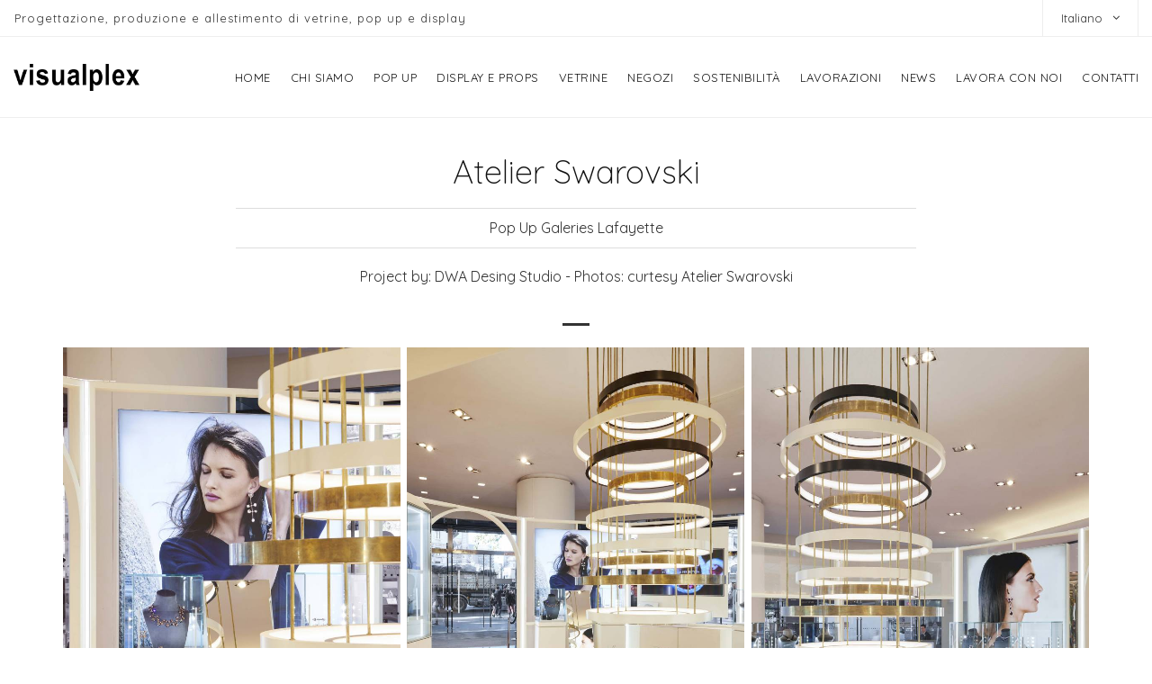

--- FILE ---
content_type: text/html
request_url: https://www.visualplex.it/it/pop-up/atelier-swarovski/
body_size: 31846
content:
<!DOCTYPE html>
<html lang="it">
	<head>
		<!-- Google Tag Manager -->
		<script>(function(w,d,s,l,i){w[l]=w[l]||[];w[l].push({'gtm.start':
		new Date().getTime(),event:'gtm.js'});var f=d.getElementsByTagName(s)[0],
		j=d.createElement(s),dl=l!='dataLayer'?'&l='+l:'';j.async=true;j.src=
		'https://www.googletagmanager.com/gtm.js?id='+i+dl;f.parentNode.insertBefore(j,f);
		})(window,document,'script','dataLayer','GTM-KMSJX27');</script>
		<!-- End Google Tag Manager -->
		<meta charset="utf-8">
		<meta http-equiv="X-UA-Compatible" content="IE=edge">
		<meta name="viewport" content="width=device-width, initial-scale=1, maximum-scale=1" />

		<link rel="shortcut icon" href="/assets/img/icons/favicon.ico" type="image/x-icon" />
		<link rel="apple-touch-icon" href="/assets/img/icons/apple-touch-icon.png" />
		<link rel="apple-touch-icon" sizes="57x57" href="/assets/img/icons/apple-touch-icon-57x57.png" />
		<link rel="apple-touch-icon" sizes="72x72" href="/assets/img/icons/apple-touch-icon-72x72.png" />
		<link rel="apple-touch-icon" sizes="76x76" href="/assets/img/icons/apple-touch-icon-76x76.png" />
		<link rel="apple-touch-icon" sizes="114x114" href="/assets/img/icons/apple-touch-icon-114x114.png" />
		<link rel="apple-touch-icon" sizes="120x120" href="/assets/img/icons/apple-touch-icon-120x120.png" />
		<link rel="apple-touch-icon" sizes="144x144" href="/assets/img/icons/apple-touch-icon-144x144.png" />
		<link rel="apple-touch-icon" sizes="152x152" href="/assets/img/icons/apple-touch-icon-152x152.png" />
		<link rel="apple-touch-icon" sizes="180x180" href="/assets/img/icons/apple-touch-icon-180x180.png" />

					<title>Atelier Swarovski</title>
			<meta name="description" content="Atelier Swarovski" />
				
<style>
/*!
 * Bootstrap v3.3.4 (http://getbootstrap.com)
 * Copyright 2011-2015 Twitter, Inc.
 * Licensed under MIT (https://github.com/twbs/bootstrap/blob/master/LICENSE)
 */

/*!
 * Generated using the Bootstrap Customizer (http://getbootstrap.com/customize/?id=7a12dd8f9be0c279fc99)
 * Config saved to config.json and https://gist.github.com/7a12dd8f9be0c279fc99
 *//*! normalize.css v3.0.2 | MIT License | git.io/normalize */html{font-family:sans-serif;-ms-text-size-adjust:100%;-webkit-text-size-adjust:100%}body{margin:0}article,aside,details,figcaption,figure,footer,header,hgroup,main,menu,nav,section,summary{display:block}audio,canvas,progress,video{display:inline-block;vertical-align:baseline}audio:not([controls]){display:none;height:0}[hidden],template{display:none}a{background-color:transparent}a:active,a:hover{outline:0}abbr[title]{border-bottom:1px dotted}b,strong{font-weight:bold}dfn{font-style:italic}h1{font-size:2em;margin:0.67em 0}mark{background:#ff0;color:#000}small{font-size:80%}sub,sup{font-size:75%;line-height:0;position:relative;vertical-align:baseline}sup{top:-0.5em}sub{bottom:-0.25em}img{border:0}svg:not(:root){overflow:hidden}figure{margin:1em 40px}hr{-moz-box-sizing:content-box;-webkit-box-sizing:content-box;box-sizing:content-box;height:0}pre{overflow:auto}code,kbd,pre,samp{font-family:monospace, monospace;font-size:1em}button,input,optgroup,select,textarea{color:inherit;font:inherit;margin:0}button{overflow:visible}button,select{text-transform:none}button,html input[type="button"],input[type="reset"],input[type="submit"]{-webkit-appearance:button;cursor:pointer}button[disabled],html input[disabled]{cursor:default}button::-moz-focus-inner,input::-moz-focus-inner{border:0;padding:0}input{line-height:normal}input[type="checkbox"],input[type="radio"]{-webkit-box-sizing:border-box;-moz-box-sizing:border-box;box-sizing:border-box;padding:0}input[type="number"]::-webkit-inner-spin-button,input[type="number"]::-webkit-outer-spin-button{height:auto}input[type="search"]{-webkit-appearance:textfield;-moz-box-sizing:content-box;-webkit-box-sizing:content-box;box-sizing:content-box}input[type="search"]::-webkit-search-cancel-button,input[type="search"]::-webkit-search-decoration{-webkit-appearance:none}fieldset{border:1px solid #c0c0c0;margin:0 2px;padding:0.35em 0.625em 0.75em}legend{border:0;padding:0}textarea{overflow:auto}optgroup{font-weight:bold}table{border-collapse:collapse;border-spacing:0}td,th{padding:0}/*! Source: https://github.com/h5bp/html5-boilerplate/blob/master/src/css/main.css */@media print{*,*:before,*:after{background:transparent !important;color:#000 !important;-webkit-box-shadow:none !important;box-shadow:none !important;text-shadow:none !important}a,a:visited{text-decoration:underline}a[href]:after{content:" (" attr(href) ")"}abbr[title]:after{content:" (" attr(title) ")"}a[href^="#"]:after,a[href^="javascript:"]:after{content:""}pre,blockquote{border:1px solid #999;page-break-inside:avoid}thead{display:table-header-group}tr,img{page-break-inside:avoid}img{max-width:100% !important}p,h2,h3{orphans:3;widows:3}h2,h3{page-break-after:avoid}select{background:#fff !important}.navbar{display:none}.btn>.caret,.dropup>.btn>.caret{border-top-color:#000 !important}.label{border:1px solid #000}.table{border-collapse:collapse !important}.table td,.table th{background-color:#fff !important}.table-bordered th,.table-bordered td{border:1px solid #ddd !important}}@font-face{font-family:'Glyphicons Halflings';src:url('../fonts/glyphicons-halflings-regular.eot');src:url('../fonts/glyphicons-halflings-regular.eot?#iefix') format('embedded-opentype'),url('../fonts/glyphicons-halflings-regular.woff2') format('woff2'),url('../fonts/glyphicons-halflings-regular.woff') format('woff'),url('../fonts/glyphicons-halflings-regular.ttf') format('truetype'),url('../fonts/glyphicons-halflings-regular.svg#glyphicons_halflingsregular') format('svg')}.glyphicon{position:relative;top:1px;display:inline-block;font-family:'Glyphicons Halflings';font-style:normal;font-weight:normal;line-height:1;-webkit-font-smoothing:antialiased;-moz-osx-font-smoothing:grayscale}.glyphicon-asterisk:before{content:"\2a"}.glyphicon-plus:before{content:"\2b"}.glyphicon-euro:before,.glyphicon-eur:before{content:"\20ac"}.glyphicon-minus:before{content:"\2212"}.glyphicon-cloud:before{content:"\2601"}.glyphicon-envelope:before{content:"\2709"}.glyphicon-pencil:before{content:"\270f"}.glyphicon-glass:before{content:"\e001"}.glyphicon-music:before{content:"\e002"}.glyphicon-search:before{content:"\e003"}.glyphicon-heart:before{content:"\e005"}.glyphicon-star:before{content:"\e006"}.glyphicon-star-empty:before{content:"\e007"}.glyphicon-user:before{content:"\e008"}.glyphicon-film:before{content:"\e009"}.glyphicon-th-large:before{content:"\e010"}.glyphicon-th:before{content:"\e011"}.glyphicon-th-list:before{content:"\e012"}.glyphicon-ok:before{content:"\e013"}.glyphicon-remove:before{content:"\e014"}.glyphicon-zoom-in:before{content:"\e015"}.glyphicon-zoom-out:before{content:"\e016"}.glyphicon-off:before{content:"\e017"}.glyphicon-signal:before{content:"\e018"}.glyphicon-cog:before{content:"\e019"}.glyphicon-trash:before{content:"\e020"}.glyphicon-home:before{content:"\e021"}.glyphicon-file:before{content:"\e022"}.glyphicon-time:before{content:"\e023"}.glyphicon-road:before{content:"\e024"}.glyphicon-download-alt:before{content:"\e025"}.glyphicon-download:before{content:"\e026"}.glyphicon-upload:before{content:"\e027"}.glyphicon-inbox:before{content:"\e028"}.glyphicon-play-circle:before{content:"\e029"}.glyphicon-repeat:before{content:"\e030"}.glyphicon-refresh:before{content:"\e031"}.glyphicon-list-alt:before{content:"\e032"}.glyphicon-lock:before{content:"\e033"}.glyphicon-flag:before{content:"\e034"}.glyphicon-headphones:before{content:"\e035"}.glyphicon-volume-off:before{content:"\e036"}.glyphicon-volume-down:before{content:"\e037"}.glyphicon-volume-up:before{content:"\e038"}.glyphicon-qrcode:before{content:"\e039"}.glyphicon-barcode:before{content:"\e040"}.glyphicon-tag:before{content:"\e041"}.glyphicon-tags:before{content:"\e042"}.glyphicon-book:before{content:"\e043"}.glyphicon-bookmark:before{content:"\e044"}.glyphicon-print:before{content:"\e045"}.glyphicon-camera:before{content:"\e046"}.glyphicon-font:before{content:"\e047"}.glyphicon-bold:before{content:"\e048"}.glyphicon-italic:before{content:"\e049"}.glyphicon-text-height:before{content:"\e050"}.glyphicon-text-width:before{content:"\e051"}.glyphicon-align-left:before{content:"\e052"}.glyphicon-align-center:before{content:"\e053"}.glyphicon-align-right:before{content:"\e054"}.glyphicon-align-justify:before{content:"\e055"}.glyphicon-list:before{content:"\e056"}.glyphicon-indent-left:before{content:"\e057"}.glyphicon-indent-right:before{content:"\e058"}.glyphicon-facetime-video:before{content:"\e059"}.glyphicon-picture:before{content:"\e060"}.glyphicon-map-marker:before{content:"\e062"}.glyphicon-adjust:before{content:"\e063"}.glyphicon-tint:before{content:"\e064"}.glyphicon-edit:before{content:"\e065"}.glyphicon-share:before{content:"\e066"}.glyphicon-check:before{content:"\e067"}.glyphicon-move:before{content:"\e068"}.glyphicon-step-backward:before{content:"\e069"}.glyphicon-fast-backward:before{content:"\e070"}.glyphicon-backward:before{content:"\e071"}.glyphicon-play:before{content:"\e072"}.glyphicon-pause:before{content:"\e073"}.glyphicon-stop:before{content:"\e074"}.glyphicon-forward:before{content:"\e075"}.glyphicon-fast-forward:before{content:"\e076"}.glyphicon-step-forward:before{content:"\e077"}.glyphicon-eject:before{content:"\e078"}.glyphicon-chevron-left:before{content:"\e079"}.glyphicon-chevron-right:before{content:"\e080"}.glyphicon-plus-sign:before{content:"\e081"}.glyphicon-minus-sign:before{content:"\e082"}.glyphicon-remove-sign:before{content:"\e083"}.glyphicon-ok-sign:before{content:"\e084"}.glyphicon-question-sign:before{content:"\e085"}.glyphicon-info-sign:before{content:"\e086"}.glyphicon-screenshot:before{content:"\e087"}.glyphicon-remove-circle:before{content:"\e088"}.glyphicon-ok-circle:before{content:"\e089"}.glyphicon-ban-circle:before{content:"\e090"}.glyphicon-arrow-left:before{content:"\e091"}.glyphicon-arrow-right:before{content:"\e092"}.glyphicon-arrow-up:before{content:"\e093"}.glyphicon-arrow-down:before{content:"\e094"}.glyphicon-share-alt:before{content:"\e095"}.glyphicon-resize-full:before{content:"\e096"}.glyphicon-resize-small:before{content:"\e097"}.glyphicon-exclamation-sign:before{content:"\e101"}.glyphicon-gift:before{content:"\e102"}.glyphicon-leaf:before{content:"\e103"}.glyphicon-fire:before{content:"\e104"}.glyphicon-eye-open:before{content:"\e105"}.glyphicon-eye-close:before{content:"\e106"}.glyphicon-warning-sign:before{content:"\e107"}.glyphicon-plane:before{content:"\e108"}.glyphicon-calendar:before{content:"\e109"}.glyphicon-random:before{content:"\e110"}.glyphicon-comment:before{content:"\e111"}.glyphicon-magnet:before{content:"\e112"}.glyphicon-chevron-up:before{content:"\e113"}.glyphicon-chevron-down:before{content:"\e114"}.glyphicon-retweet:before{content:"\e115"}.glyphicon-shopping-cart:before{content:"\e116"}.glyphicon-folder-close:before{content:"\e117"}.glyphicon-folder-open:before{content:"\e118"}.glyphicon-resize-vertical:before{content:"\e119"}.glyphicon-resize-horizontal:before{content:"\e120"}.glyphicon-hdd:before{content:"\e121"}.glyphicon-bullhorn:before{content:"\e122"}.glyphicon-bell:before{content:"\e123"}.glyphicon-certificate:before{content:"\e124"}.glyphicon-thumbs-up:before{content:"\e125"}.glyphicon-thumbs-down:before{content:"\e126"}.glyphicon-hand-right:before{content:"\e127"}.glyphicon-hand-left:before{content:"\e128"}.glyphicon-hand-up:before{content:"\e129"}.glyphicon-hand-down:before{content:"\e130"}.glyphicon-circle-arrow-right:before{content:"\e131"}.glyphicon-circle-arrow-left:before{content:"\e132"}.glyphicon-circle-arrow-up:before{content:"\e133"}.glyphicon-circle-arrow-down:before{content:"\e134"}.glyphicon-globe:before{content:"\e135"}.glyphicon-wrench:before{content:"\e136"}.glyphicon-tasks:before{content:"\e137"}.glyphicon-filter:before{content:"\e138"}.glyphicon-briefcase:before{content:"\e139"}.glyphicon-fullscreen:before{content:"\e140"}.glyphicon-dashboard:before{content:"\e141"}.glyphicon-paperclip:before{content:"\e142"}.glyphicon-heart-empty:before{content:"\e143"}.glyphicon-link:before{content:"\e144"}.glyphicon-phone:before{content:"\e145"}.glyphicon-pushpin:before{content:"\e146"}.glyphicon-usd:before{content:"\e148"}.glyphicon-gbp:before{content:"\e149"}.glyphicon-sort:before{content:"\e150"}.glyphicon-sort-by-alphabet:before{content:"\e151"}.glyphicon-sort-by-alphabet-alt:before{content:"\e152"}.glyphicon-sort-by-order:before{content:"\e153"}.glyphicon-sort-by-order-alt:before{content:"\e154"}.glyphicon-sort-by-attributes:before{content:"\e155"}.glyphicon-sort-by-attributes-alt:before{content:"\e156"}.glyphicon-unchecked:before{content:"\e157"}.glyphicon-expand:before{content:"\e158"}.glyphicon-collapse-down:before{content:"\e159"}.glyphicon-collapse-up:before{content:"\e160"}.glyphicon-log-in:before{content:"\e161"}.glyphicon-flash:before{content:"\e162"}.glyphicon-log-out:before{content:"\e163"}.glyphicon-new-window:before{content:"\e164"}.glyphicon-record:before{content:"\e165"}.glyphicon-save:before{content:"\e166"}.glyphicon-open:before{content:"\e167"}.glyphicon-saved:before{content:"\e168"}.glyphicon-import:before{content:"\e169"}.glyphicon-export:before{content:"\e170"}.glyphicon-send:before{content:"\e171"}.glyphicon-floppy-disk:before{content:"\e172"}.glyphicon-floppy-saved:before{content:"\e173"}.glyphicon-floppy-remove:before{content:"\e174"}.glyphicon-floppy-save:before{content:"\e175"}.glyphicon-floppy-open:before{content:"\e176"}.glyphicon-credit-card:before{content:"\e177"}.glyphicon-transfer:before{content:"\e178"}.glyphicon-cutlery:before{content:"\e179"}.glyphicon-header:before{content:"\e180"}.glyphicon-compressed:before{content:"\e181"}.glyphicon-earphone:before{content:"\e182"}.glyphicon-phone-alt:before{content:"\e183"}.glyphicon-tower:before{content:"\e184"}.glyphicon-stats:before{content:"\e185"}.glyphicon-sd-video:before{content:"\e186"}.glyphicon-hd-video:before{content:"\e187"}.glyphicon-subtitles:before{content:"\e188"}.glyphicon-sound-stereo:before{content:"\e189"}.glyphicon-sound-dolby:before{content:"\e190"}.glyphicon-sound-5-1:before{content:"\e191"}.glyphicon-sound-6-1:before{content:"\e192"}.glyphicon-sound-7-1:before{content:"\e193"}.glyphicon-copyright-mark:before{content:"\e194"}.glyphicon-registration-mark:before{content:"\e195"}.glyphicon-cloud-download:before{content:"\e197"}.glyphicon-cloud-upload:before{content:"\e198"}.glyphicon-tree-conifer:before{content:"\e199"}.glyphicon-tree-deciduous:before{content:"\e200"}.glyphicon-cd:before{content:"\e201"}.glyphicon-save-file:before{content:"\e202"}.glyphicon-open-file:before{content:"\e203"}.glyphicon-level-up:before{content:"\e204"}.glyphicon-copy:before{content:"\e205"}.glyphicon-paste:before{content:"\e206"}.glyphicon-alert:before{content:"\e209"}.glyphicon-equalizer:before{content:"\e210"}.glyphicon-king:before{content:"\e211"}.glyphicon-queen:before{content:"\e212"}.glyphicon-pawn:before{content:"\e213"}.glyphicon-bishop:before{content:"\e214"}.glyphicon-knight:before{content:"\e215"}.glyphicon-baby-formula:before{content:"\e216"}.glyphicon-tent:before{content:"\26fa"}.glyphicon-blackboard:before{content:"\e218"}.glyphicon-bed:before{content:"\e219"}.glyphicon-apple:before{content:"\f8ff"}.glyphicon-erase:before{content:"\e221"}.glyphicon-hourglass:before{content:"\231b"}.glyphicon-lamp:before{content:"\e223"}.glyphicon-duplicate:before{content:"\e224"}.glyphicon-piggy-bank:before{content:"\e225"}.glyphicon-scissors:before{content:"\e226"}.glyphicon-bitcoin:before{content:"\e227"}.glyphicon-btc:before{content:"\e227"}.glyphicon-xbt:before{content:"\e227"}.glyphicon-yen:before{content:"\00a5"}.glyphicon-jpy:before{content:"\00a5"}.glyphicon-ruble:before{content:"\20bd"}.glyphicon-rub:before{content:"\20bd"}.glyphicon-scale:before{content:"\e230"}.glyphicon-ice-lolly:before{content:"\e231"}.glyphicon-ice-lolly-tasted:before{content:"\e232"}.glyphicon-education:before{content:"\e233"}.glyphicon-option-horizontal:before{content:"\e234"}.glyphicon-option-vertical:before{content:"\e235"}.glyphicon-menu-hamburger:before{content:"\e236"}.glyphicon-modal-window:before{content:"\e237"}.glyphicon-oil:before{content:"\e238"}.glyphicon-grain:before{content:"\e239"}.glyphicon-sunglasses:before{content:"\e240"}.glyphicon-text-size:before{content:"\e241"}.glyphicon-text-color:before{content:"\e242"}.glyphicon-text-background:before{content:"\e243"}.glyphicon-object-align-top:before{content:"\e244"}.glyphicon-object-align-bottom:before{content:"\e245"}.glyphicon-object-align-horizontal:before{content:"\e246"}.glyphicon-object-align-left:before{content:"\e247"}.glyphicon-object-align-vertical:before{content:"\e248"}.glyphicon-object-align-right:before{content:"\e249"}.glyphicon-triangle-right:before{content:"\e250"}.glyphicon-triangle-left:before{content:"\e251"}.glyphicon-triangle-bottom:before{content:"\e252"}.glyphicon-triangle-top:before{content:"\e253"}.glyphicon-console:before{content:"\e254"}.glyphicon-superscript:before{content:"\e255"}.glyphicon-subscript:before{content:"\e256"}.glyphicon-menu-left:before{content:"\e257"}.glyphicon-menu-right:before{content:"\e258"}.glyphicon-menu-down:before{content:"\e259"}.glyphicon-menu-up:before{content:"\e260"}*{-webkit-box-sizing:border-box;-moz-box-sizing:border-box;box-sizing:border-box}*:before,*:after{-webkit-box-sizing:border-box;-moz-box-sizing:border-box;box-sizing:border-box}html{font-size:10px;-webkit-tap-highlight-color:rgba(0,0,0,0)}body{font-family:"Helvetica Neue",Helvetica,Arial,sans-serif;font-size:14px;line-height:1.42857143;color:#333;background-color:#fff}input,button,select,textarea{font-family:inherit;font-size:inherit;line-height:inherit}a{color:#337ab7;text-decoration:none}a:hover,a:focus{color:#23527c;text-decoration:underline}a:focus{outline:thin dotted;outline:5px auto -webkit-focus-ring-color;outline-offset:-2px}figure{margin:0}img{vertical-align:middle}.img-responsive,.thumbnail>img,.thumbnail a>img{display:block;max-width:100%;height:auto}.img-rounded{border-radius:6px}.img-thumbnail{padding:4px;line-height:1.42857143;background-color:#fff;border:1px solid #ddd;border-radius:4px;-webkit-transition:all .2s ease-in-out;-o-transition:all .2s ease-in-out;transition:all .2s ease-in-out;display:inline-block;max-width:100%;height:auto}.img-circle{border-radius:50%}hr{margin-top:20px;margin-bottom:20px;border:0;border-top:1px solid #eee}.sr-only{position:absolute;width:1px;height:1px;margin:-1px;padding:0;overflow:hidden;clip:rect(0, 0, 0, 0);border:0}.sr-only-focusable:active,.sr-only-focusable:focus{position:static;width:auto;height:auto;margin:0;overflow:visible;clip:auto}[]{cursor:pointer}h1,h2,h3,h4,h5,h6,.h1,.h2,.h3,.h4,.h5,.h6{font-family:inherit;font-weight:500;line-height:1.1;color:inherit}h1 small,h2 small,h3 small,h4 small,h5 small,h6 small,.h1 small,.h2 small,.h3 small,.h4 small,.h5 small,.h6 small,h1 .small,h2 .small,h3 .small,h4 .small,h5 .small,h6 .small,.h1 .small,.h2 .small,.h3 .small,.h4 .small,.h5 .small,.h6 .small{font-weight:normal;line-height:1;color:#777}h1,.h1,h2,.h2,h3,.h3{margin-top:20px;margin-bottom:10px}h1 small,.h1 small,h2 small,.h2 small,h3 small,.h3 small,h1 .small,.h1 .small,h2 .small,.h2 .small,h3 .small,.h3 .small{font-size:65%}h4,.h4,h5,.h5,h6,.h6{margin-top:10px;margin-bottom:10px}h4 small,.h4 small,h5 small,.h5 small,h6 small,.h6 small,h4 .small,.h4 .small,h5 .small,.h5 .small,h6 .small,.h6 .small{font-size:75%}h1,.h1{font-size:36px}h2,.h2{font-size:30px}h3,.h3{font-size:24px}h4,.h4{font-size:18px}h5,.h5{font-size:14px}h6,.h6{font-size:12px}p{margin:0 0 10px}.lead{margin-bottom:20px;font-size:16px;font-weight:300;line-height:1.4}@media (min-width:768px){.lead{font-size:21px}}small,.small{font-size:85%}mark,.mark{background-color:#fcf8e3;padding:.2em}.text-left{text-align:left}.text-right{text-align:right}.text-center{text-align:center}.text-justify{text-align:justify}.text-nowrap{white-space:nowrap}.text-lowercase{text-transform:lowercase}.text-uppercase{text-transform:uppercase}.text-capitalize{text-transform:capitalize}.text-muted{color:#777}.text-primary{color:#337ab7}a.text-primary:hover{color:#286090}.text-success{color:#3c763d}a.text-success:hover{color:#2b542c}.text-info{color:#31708f}a.text-info:hover{color:#245269}.text-warning{color:#8a6d3b}a.text-warning:hover{color:#66512c}.text-danger{color:#a94442}a.text-danger:hover{color:#843534}.bg-primary{color:#fff;background-color:#337ab7}a.bg-primary:hover{background-color:#286090}.bg-success{background-color:#dff0d8}a.bg-success:hover{background-color:#c1e2b3}.bg-info{background-color:#d9edf7}a.bg-info:hover{background-color:#afd9ee}.bg-warning{background-color:#fcf8e3}a.bg-warning:hover{background-color:#f7ecb5}.bg-danger{background-color:#f2dede}a.bg-danger:hover{background-color:#e4b9b9}.page-header{padding-bottom:9px;margin:40px 0 20px;border-bottom:1px solid #eee}ul,ol{margin-top:0;margin-bottom:10px}ul ul,ol ul,ul ol,ol ol{margin-bottom:0}.list-unstyled{padding-left:0;list-style:none}.list-inline{padding-left:0;list-style:none;margin-left:-5px}.list-inline>li{display:inline-block;padding-left:5px;padding-right:5px}dl{margin-top:0;margin-bottom:20px}dt,dd{line-height:1.42857143}dt{font-weight:bold}dd{margin-left:0}@media (min-width:768px){.dl-horizontal dt{float:left;width:160px;clear:left;text-align:right;overflow:hidden;text-overflow:ellipsis;white-space:nowrap}.dl-horizontal dd{margin-left:180px}}abbr[title],abbr[data-original-title]{cursor:help;border-bottom:1px dotted #777}.initialism{font-size:90%;text-transform:uppercase}blockquote{padding:10px 20px;margin:0 0 20px;font-size:17.5px;border-left:5px solid #eee}blockquote p:last-child,blockquote ul:last-child,blockquote ol:last-child{margin-bottom:0}blockquote footer,blockquote small,blockquote .small{display:block;font-size:80%;line-height:1.42857143;color:#777}blockquote footer:before,blockquote small:before,blockquote .small:before{content:'\2014 \00A0'}.blockquote-reverse,blockquote.pull-right{padding-right:15px;padding-left:0;border-right:5px solid #eee;border-left:0;text-align:right}.blockquote-reverse footer:before,blockquote.pull-right footer:before,.blockquote-reverse small:before,blockquote.pull-right small:before,.blockquote-reverse .small:before,blockquote.pull-right .small:before{content:''}.blockquote-reverse footer:after,blockquote.pull-right footer:after,.blockquote-reverse small:after,blockquote.pull-right small:after,.blockquote-reverse .small:after,blockquote.pull-right .small:after{content:'\00A0 \2014'}address{margin-bottom:20px;font-style:normal;line-height:1.42857143}code,kbd,pre,samp{font-family:Menlo,Monaco,Consolas,"Courier New",monospace}code{padding:2px 4px;font-size:90%;color:#c7254e;background-color:#f9f2f4;border-radius:4px}kbd{padding:2px 4px;font-size:90%;color:#fff;background-color:#333;border-radius:3px;-webkit-box-shadow:inset 0 -1px 0 rgba(0,0,0,0.25);box-shadow:inset 0 -1px 0 rgba(0,0,0,0.25)}kbd kbd{padding:0;font-size:100%;font-weight:bold;-webkit-box-shadow:none;box-shadow:none}pre{display:block;padding:9.5px;margin:0 0 10px;font-size:13px;line-height:1.42857143;word-break:break-all;word-wrap:break-word;color:#333;background-color:#f5f5f5;border:1px solid #ccc;border-radius:4px}pre code{padding:0;font-size:inherit;color:inherit;white-space:pre-wrap;background-color:transparent;border-radius:0}.pre-scrollable{max-height:340px;overflow-y:scroll}.container{margin-right:auto;margin-left:auto;padding-left:15px;padding-right:15px}@media (min-width:768px){.container{width:750px}}@media (min-width:992px){.container{width:970px}}@media (min-width:1200px){.container{width:1170px}}.container-fluid{margin-right:auto;margin-left:auto;padding-left:15px;padding-right:15px}.row{margin-left:-15px;margin-right:-15px}.col-xs-1, .col-sm-1, .col-md-1, .col-lg-1, .col-xs-2, .col-sm-2, .col-md-2, .col-lg-2, .col-xs-3, .col-sm-3, .col-md-3, .col-lg-3, .col-xs-4, .col-sm-4, .col-md-4, .col-lg-4, .col-xs-5, .col-sm-5, .col-md-5, .col-lg-5, .col-xs-6, .col-sm-6, .col-md-6, .col-lg-6, .col-xs-7, .col-sm-7, .col-md-7, .col-lg-7, .col-xs-8, .col-sm-8, .col-md-8, .col-lg-8, .col-xs-9, .col-sm-9, .col-md-9, .col-lg-9, .col-xs-10, .col-sm-10, .col-md-10, .col-lg-10, .col-xs-11, .col-sm-11, .col-md-11, .col-lg-11, .col-xs-12, .col-sm-12, .col-md-12, .col-lg-12{position:relative;min-height:1px;padding-left:15px;padding-right:15px}.col-xs-1, .col-xs-2, .col-xs-3, .col-xs-4, .col-xs-5, .col-xs-6, .col-xs-7, .col-xs-8, .col-xs-9, .col-xs-10, .col-xs-11, .col-xs-12{float:left}.col-xs-12{width:100%}.col-xs-11{width:91.66666667%}.col-xs-10{width:83.33333333%}.col-xs-9{width:75%}.col-xs-8{width:66.66666667%}.col-xs-7{width:58.33333333%}.col-xs-6{width:50%}.col-xs-5{width:41.66666667%}.col-xs-4{width:33.33333333%}.col-xs-3{width:25%}.col-xs-2{width:16.66666667%}.col-xs-1{width:8.33333333%}.col-xs-pull-12{right:100%}.col-xs-pull-11{right:91.66666667%}.col-xs-pull-10{right:83.33333333%}.col-xs-pull-9{right:75%}.col-xs-pull-8{right:66.66666667%}.col-xs-pull-7{right:58.33333333%}.col-xs-pull-6{right:50%}.col-xs-pull-5{right:41.66666667%}.col-xs-pull-4{right:33.33333333%}.col-xs-pull-3{right:25%}.col-xs-pull-2{right:16.66666667%}.col-xs-pull-1{right:8.33333333%}.col-xs-pull-0{right:auto}.col-xs-push-12{left:100%}.col-xs-push-11{left:91.66666667%}.col-xs-push-10{left:83.33333333%}.col-xs-push-9{left:75%}.col-xs-push-8{left:66.66666667%}.col-xs-push-7{left:58.33333333%}.col-xs-push-6{left:50%}.col-xs-push-5{left:41.66666667%}.col-xs-push-4{left:33.33333333%}.col-xs-push-3{left:25%}.col-xs-push-2{left:16.66666667%}.col-xs-push-1{left:8.33333333%}.col-xs-push-0{left:auto}.col-xs-offset-12{margin-left:100%}.col-xs-offset-11{margin-left:91.66666667%}.col-xs-offset-10{margin-left:83.33333333%}.col-xs-offset-9{margin-left:75%}.col-xs-offset-8{margin-left:66.66666667%}.col-xs-offset-7{margin-left:58.33333333%}.col-xs-offset-6{margin-left:50%}.col-xs-offset-5{margin-left:41.66666667%}.col-xs-offset-4{margin-left:33.33333333%}.col-xs-offset-3{margin-left:25%}.col-xs-offset-2{margin-left:16.66666667%}.col-xs-offset-1{margin-left:8.33333333%}.col-xs-offset-0{margin-left:0}@media (min-width:768px){.col-sm-1, .col-sm-2, .col-sm-3, .col-sm-4, .col-sm-5, .col-sm-6, .col-sm-7, .col-sm-8, .col-sm-9, .col-sm-10, .col-sm-11, .col-sm-12{float:left}.col-sm-12{width:100%}.col-sm-11{width:91.66666667%}.col-sm-10{width:83.33333333%}.col-sm-9{width:75%}.col-sm-8{width:66.66666667%}.col-sm-7{width:58.33333333%}.col-sm-6{width:50%}.col-sm-5{width:41.66666667%}.col-sm-4{width:33.33333333%}.col-sm-3{width:25%}.col-sm-2{width:16.66666667%}.col-sm-1{width:8.33333333%}.col-sm-pull-12{right:100%}.col-sm-pull-11{right:91.66666667%}.col-sm-pull-10{right:83.33333333%}.col-sm-pull-9{right:75%}.col-sm-pull-8{right:66.66666667%}.col-sm-pull-7{right:58.33333333%}.col-sm-pull-6{right:50%}.col-sm-pull-5{right:41.66666667%}.col-sm-pull-4{right:33.33333333%}.col-sm-pull-3{right:25%}.col-sm-pull-2{right:16.66666667%}.col-sm-pull-1{right:8.33333333%}.col-sm-pull-0{right:auto}.col-sm-push-12{left:100%}.col-sm-push-11{left:91.66666667%}.col-sm-push-10{left:83.33333333%}.col-sm-push-9{left:75%}.col-sm-push-8{left:66.66666667%}.col-sm-push-7{left:58.33333333%}.col-sm-push-6{left:50%}.col-sm-push-5{left:41.66666667%}.col-sm-push-4{left:33.33333333%}.col-sm-push-3{left:25%}.col-sm-push-2{left:16.66666667%}.col-sm-push-1{left:8.33333333%}.col-sm-push-0{left:auto}.col-sm-offset-12{margin-left:100%}.col-sm-offset-11{margin-left:91.66666667%}.col-sm-offset-10{margin-left:83.33333333%}.col-sm-offset-9{margin-left:75%}.col-sm-offset-8{margin-left:66.66666667%}.col-sm-offset-7{margin-left:58.33333333%}.col-sm-offset-6{margin-left:50%}.col-sm-offset-5{margin-left:41.66666667%}.col-sm-offset-4{margin-left:33.33333333%}.col-sm-offset-3{margin-left:25%}.col-sm-offset-2{margin-left:16.66666667%}.col-sm-offset-1{margin-left:8.33333333%}.col-sm-offset-0{margin-left:0}}@media (min-width:992px){.col-md-1, .col-md-2, .col-md-3, .col-md-4, .col-md-5, .col-md-6, .col-md-7, .col-md-8, .col-md-9, .col-md-10, .col-md-11, .col-md-12{float:left}.col-md-12{width:100%}.col-md-11{width:91.66666667%}.col-md-10{width:83.33333333%}.col-md-9{width:75%}.col-md-8{width:66.66666667%}.col-md-7{width:58.33333333%}.col-md-6{width:50%}.col-md-5{width:41.66666667%}.col-md-4{width:33.33333333%}.col-md-3{width:25%}.col-md-2{width:16.66666667%}.col-md-1{width:8.33333333%}.col-md-pull-12{right:100%}.col-md-pull-11{right:91.66666667%}.col-md-pull-10{right:83.33333333%}.col-md-pull-9{right:75%}.col-md-pull-8{right:66.66666667%}.col-md-pull-7{right:58.33333333%}.col-md-pull-6{right:50%}.col-md-pull-5{right:41.66666667%}.col-md-pull-4{right:33.33333333%}.col-md-pull-3{right:25%}.col-md-pull-2{right:16.66666667%}.col-md-pull-1{right:8.33333333%}.col-md-pull-0{right:auto}.col-md-push-12{left:100%}.col-md-push-11{left:91.66666667%}.col-md-push-10{left:83.33333333%}.col-md-push-9{left:75%}.col-md-push-8{left:66.66666667%}.col-md-push-7{left:58.33333333%}.col-md-push-6{left:50%}.col-md-push-5{left:41.66666667%}.col-md-push-4{left:33.33333333%}.col-md-push-3{left:25%}.col-md-push-2{left:16.66666667%}.col-md-push-1{left:8.33333333%}.col-md-push-0{left:auto}.col-md-offset-12{margin-left:100%}.col-md-offset-11{margin-left:91.66666667%}.col-md-offset-10{margin-left:83.33333333%}.col-md-offset-9{margin-left:75%}.col-md-offset-8{margin-left:66.66666667%}.col-md-offset-7{margin-left:58.33333333%}.col-md-offset-6{margin-left:50%}.col-md-offset-5{margin-left:41.66666667%}.col-md-offset-4{margin-left:33.33333333%}.col-md-offset-3{margin-left:25%}.col-md-offset-2{margin-left:16.66666667%}.col-md-offset-1{margin-left:8.33333333%}.col-md-offset-0{margin-left:0}}@media (min-width:1200px){.col-lg-1, .col-lg-2, .col-lg-3, .col-lg-4, .col-lg-5, .col-lg-6, .col-lg-7, .col-lg-8, .col-lg-9, .col-lg-10, .col-lg-11, .col-lg-12{float:left}.col-lg-12{width:100%}.col-lg-11{width:91.66666667%}.col-lg-10{width:83.33333333%}.col-lg-9{width:75%}.col-lg-8{width:66.66666667%}.col-lg-7{width:58.33333333%}.col-lg-6{width:50%}.col-lg-5{width:41.66666667%}.col-lg-4{width:33.33333333%}.col-lg-3{width:25%}.col-lg-2{width:16.66666667%}.col-lg-1{width:8.33333333%}.col-lg-pull-12{right:100%}.col-lg-pull-11{right:91.66666667%}.col-lg-pull-10{right:83.33333333%}.col-lg-pull-9{right:75%}.col-lg-pull-8{right:66.66666667%}.col-lg-pull-7{right:58.33333333%}.col-lg-pull-6{right:50%}.col-lg-pull-5{right:41.66666667%}.col-lg-pull-4{right:33.33333333%}.col-lg-pull-3{right:25%}.col-lg-pull-2{right:16.66666667%}.col-lg-pull-1{right:8.33333333%}.col-lg-pull-0{right:auto}.col-lg-push-12{left:100%}.col-lg-push-11{left:91.66666667%}.col-lg-push-10{left:83.33333333%}.col-lg-push-9{left:75%}.col-lg-push-8{left:66.66666667%}.col-lg-push-7{left:58.33333333%}.col-lg-push-6{left:50%}.col-lg-push-5{left:41.66666667%}.col-lg-push-4{left:33.33333333%}.col-lg-push-3{left:25%}.col-lg-push-2{left:16.66666667%}.col-lg-push-1{left:8.33333333%}.col-lg-push-0{left:auto}.col-lg-offset-12{margin-left:100%}.col-lg-offset-11{margin-left:91.66666667%}.col-lg-offset-10{margin-left:83.33333333%}.col-lg-offset-9{margin-left:75%}.col-lg-offset-8{margin-left:66.66666667%}.col-lg-offset-7{margin-left:58.33333333%}.col-lg-offset-6{margin-left:50%}.col-lg-offset-5{margin-left:41.66666667%}.col-lg-offset-4{margin-left:33.33333333%}.col-lg-offset-3{margin-left:25%}.col-lg-offset-2{margin-left:16.66666667%}.col-lg-offset-1{margin-left:8.33333333%}.col-lg-offset-0{margin-left:0}}table{background-color:transparent}caption{padding-top:8px;padding-bottom:8px;color:#777;text-align:left}th{text-align:left}.table{width:100%;max-width:100%;margin-bottom:20px}.table>thead>tr>th,.table>tbody>tr>th,.table>tfoot>tr>th,.table>thead>tr>td,.table>tbody>tr>td,.table>tfoot>tr>td{padding:8px;line-height:1.42857143;vertical-align:top;border-top:1px solid #ddd}.table>thead>tr>th{vertical-align:bottom;border-bottom:2px solid #ddd}.table>caption+thead>tr:first-child>th,.table>colgroup+thead>tr:first-child>th,.table>thead:first-child>tr:first-child>th,.table>caption+thead>tr:first-child>td,.table>colgroup+thead>tr:first-child>td,.table>thead:first-child>tr:first-child>td{border-top:0}.table>tbody+tbody{border-top:2px solid #ddd}.table .table{background-color:#fff}.table-condensed>thead>tr>th,.table-condensed>tbody>tr>th,.table-condensed>tfoot>tr>th,.table-condensed>thead>tr>td,.table-condensed>tbody>tr>td,.table-condensed>tfoot>tr>td{padding:5px}.table-bordered{border:1px solid #ddd}.table-bordered>thead>tr>th,.table-bordered>tbody>tr>th,.table-bordered>tfoot>tr>th,.table-bordered>thead>tr>td,.table-bordered>tbody>tr>td,.table-bordered>tfoot>tr>td{border:1px solid #ddd}.table-bordered>thead>tr>th,.table-bordered>thead>tr>td{border-bottom-width:2px}.table-striped>tbody>tr:nth-of-type(odd){background-color:#f9f9f9}.table-hover>tbody>tr:hover{background-color:#f5f5f5}table col[class*="col-"]{position:static;float:none;display:table-column}table td[class*="col-"],table th[class*="col-"]{position:static;float:none;display:table-cell}.table>thead>tr>td.active,.table>tbody>tr>td.active,.table>tfoot>tr>td.active,.table>thead>tr>th.active,.table>tbody>tr>th.active,.table>tfoot>tr>th.active,.table>thead>tr.active>td,.table>tbody>tr.active>td,.table>tfoot>tr.active>td,.table>thead>tr.active>th,.table>tbody>tr.active>th,.table>tfoot>tr.active>th{background-color:#f5f5f5}.table-hover>tbody>tr>td.active:hover,.table-hover>tbody>tr>th.active:hover,.table-hover>tbody>tr.active:hover>td,.table-hover>tbody>tr:hover>.active,.table-hover>tbody>tr.active:hover>th{background-color:#e8e8e8}.table>thead>tr>td.success,.table>tbody>tr>td.success,.table>tfoot>tr>td.success,.table>thead>tr>th.success,.table>tbody>tr>th.success,.table>tfoot>tr>th.success,.table>thead>tr.success>td,.table>tbody>tr.success>td,.table>tfoot>tr.success>td,.table>thead>tr.success>th,.table>tbody>tr.success>th,.table>tfoot>tr.success>th{background-color:#dff0d8}.table-hover>tbody>tr>td.success:hover,.table-hover>tbody>tr>th.success:hover,.table-hover>tbody>tr.success:hover>td,.table-hover>tbody>tr:hover>.success,.table-hover>tbody>tr.success:hover>th{background-color:#d0e9c6}.table>thead>tr>td.info,.table>tbody>tr>td.info,.table>tfoot>tr>td.info,.table>thead>tr>th.info,.table>tbody>tr>th.info,.table>tfoot>tr>th.info,.table>thead>tr.info>td,.table>tbody>tr.info>td,.table>tfoot>tr.info>td,.table>thead>tr.info>th,.table>tbody>tr.info>th,.table>tfoot>tr.info>th{background-color:#d9edf7}.table-hover>tbody>tr>td.info:hover,.table-hover>tbody>tr>th.info:hover,.table-hover>tbody>tr.info:hover>td,.table-hover>tbody>tr:hover>.info,.table-hover>tbody>tr.info:hover>th{background-color:#c4e3f3}.table>thead>tr>td.warning,.table>tbody>tr>td.warning,.table>tfoot>tr>td.warning,.table>thead>tr>th.warning,.table>tbody>tr>th.warning,.table>tfoot>tr>th.warning,.table>thead>tr.warning>td,.table>tbody>tr.warning>td,.table>tfoot>tr.warning>td,.table>thead>tr.warning>th,.table>tbody>tr.warning>th,.table>tfoot>tr.warning>th{background-color:#fcf8e3}.table-hover>tbody>tr>td.warning:hover,.table-hover>tbody>tr>th.warning:hover,.table-hover>tbody>tr.warning:hover>td,.table-hover>tbody>tr:hover>.warning,.table-hover>tbody>tr.warning:hover>th{background-color:#faf2cc}.table>thead>tr>td.danger,.table>tbody>tr>td.danger,.table>tfoot>tr>td.danger,.table>thead>tr>th.danger,.table>tbody>tr>th.danger,.table>tfoot>tr>th.danger,.table>thead>tr.danger>td,.table>tbody>tr.danger>td,.table>tfoot>tr.danger>td,.table>thead>tr.danger>th,.table>tbody>tr.danger>th,.table>tfoot>tr.danger>th{background-color:#f2dede}.table-hover>tbody>tr>td.danger:hover,.table-hover>tbody>tr>th.danger:hover,.table-hover>tbody>tr.danger:hover>td,.table-hover>tbody>tr:hover>.danger,.table-hover>tbody>tr.danger:hover>th{background-color:#ebcccc}.table-responsive{overflow-x:auto;min-height:0.01%}@media screen and (max-width:767px){.table-responsive{width:100%;margin-bottom:15px;overflow-y:hidden;-ms-overflow-style:-ms-autohiding-scrollbar;border:1px solid #ddd}.table-responsive>.table{margin-bottom:0}.table-responsive>.table>thead>tr>th,.table-responsive>.table>tbody>tr>th,.table-responsive>.table>tfoot>tr>th,.table-responsive>.table>thead>tr>td,.table-responsive>.table>tbody>tr>td,.table-responsive>.table>tfoot>tr>td{white-space:nowrap}.table-responsive>.table-bordered{border:0}.table-responsive>.table-bordered>thead>tr>th:first-child,.table-responsive>.table-bordered>tbody>tr>th:first-child,.table-responsive>.table-bordered>tfoot>tr>th:first-child,.table-responsive>.table-bordered>thead>tr>td:first-child,.table-responsive>.table-bordered>tbody>tr>td:first-child,.table-responsive>.table-bordered>tfoot>tr>td:first-child{border-left:0}.table-responsive>.table-bordered>thead>tr>th:last-child,.table-responsive>.table-bordered>tbody>tr>th:last-child,.table-responsive>.table-bordered>tfoot>tr>th:last-child,.table-responsive>.table-bordered>thead>tr>td:last-child,.table-responsive>.table-bordered>tbody>tr>td:last-child,.table-responsive>.table-bordered>tfoot>tr>td:last-child{border-right:0}.table-responsive>.table-bordered>tbody>tr:last-child>th,.table-responsive>.table-bordered>tfoot>tr:last-child>th,.table-responsive>.table-bordered>tbody>tr:last-child>td,.table-responsive>.table-bordered>tfoot>tr:last-child>td{border-bottom:0}}fieldset{padding:0;margin:0;border:0;min-width:0}legend{display:block;width:100%;padding:0;margin-bottom:20px;font-size:21px;line-height:inherit;color:#333;border:0;border-bottom:1px solid #e5e5e5}label{display:inline-block;max-width:100%;margin-bottom:5px;font-weight:bold}input[type="search"]{-webkit-box-sizing:border-box;-moz-box-sizing:border-box;box-sizing:border-box}input[type="radio"],input[type="checkbox"]{margin:4px 0 0;margin-top:1px \9;line-height:normal}input[type="file"]{display:block}input[type="range"]{display:block;width:100%}select[multiple],select[size]{height:auto}input[type="file"]:focus,input[type="radio"]:focus,input[type="checkbox"]:focus{outline:thin dotted;outline:5px auto -webkit-focus-ring-color;outline-offset:-2px}output{display:block;padding-top:7px;font-size:14px;line-height:1.42857143;color:#555}.form-control{display:block;width:100%;height:34px;padding:6px 12px;font-size:14px;line-height:1.42857143;color:#555;background-color:#fff;background-image:none;border:1px solid #ccc;border-radius:4px;-webkit-box-shadow:inset 0 1px 1px rgba(0,0,0,0.075);box-shadow:inset 0 1px 1px rgba(0,0,0,0.075);-webkit-transition:border-color ease-in-out .15s, -webkit-box-shadow ease-in-out .15s;-o-transition:border-color ease-in-out .15s, box-shadow ease-in-out .15s;transition:border-color ease-in-out .15s, box-shadow ease-in-out .15s}.form-control:focus{border-color:#66afe9;outline:0;-webkit-box-shadow:inset 0 1px 1px rgba(0,0,0,.075), 0 0 8px rgba(102, 175, 233, 0.6);box-shadow:inset 0 1px 1px rgba(0,0,0,.075), 0 0 8px rgba(102, 175, 233, 0.6)}.form-control::-moz-placeholder{color:#999;opacity:1}.form-control:-ms-input-placeholder{color:#999}.form-control::-webkit-input-placeholder{color:#999}.form-control[disabled],.form-control[readonly],fieldset[disabled] .form-control{background-color:#eee;opacity:1}.form-control[disabled],fieldset[disabled] .form-control{cursor:not-allowed}textarea.form-control{height:auto}input[type="search"]{-webkit-appearance:none}@media screen and (-webkit-min-device-pixel-ratio:0){input[type="date"],input[type="time"],input[type="datetime-local"],input[type="month"]{line-height:34px}input[type="date"].input-sm,input[type="time"].input-sm,input[type="datetime-local"].input-sm,input[type="month"].input-sm,.input-group-sm input[type="date"],.input-group-sm input[type="time"],.input-group-sm input[type="datetime-local"],.input-group-sm input[type="month"]{line-height:30px}input[type="date"].input-lg,input[type="time"].input-lg,input[type="datetime-local"].input-lg,input[type="month"].input-lg,.input-group-lg input[type="date"],.input-group-lg input[type="time"],.input-group-lg input[type="datetime-local"],.input-group-lg input[type="month"]{line-height:46px}}.form-group{margin-bottom:15px}.radio,.checkbox{position:relative;display:block;margin-top:10px;margin-bottom:10px}.radio label,.checkbox label{min-height:20px;padding-left:20px;margin-bottom:0;font-weight:normal;cursor:pointer}.radio input[type="radio"],.radio-inline input[type="radio"],.checkbox input[type="checkbox"],.checkbox-inline input[type="checkbox"]{position:absolute;margin-left:-20px;margin-top:4px \9}.radio+.radio,.checkbox+.checkbox{margin-top:-5px}.radio-inline,.checkbox-inline{position:relative;display:inline-block;padding-left:20px;margin-bottom:0;vertical-align:middle;font-weight:normal;cursor:pointer}.radio-inline+.radio-inline,.checkbox-inline+.checkbox-inline{margin-top:0;margin-left:10px}input[type="radio"][disabled],input[type="checkbox"][disabled],input[type="radio"].disabled,input[type="checkbox"].disabled,fieldset[disabled] input[type="radio"],fieldset[disabled] input[type="checkbox"]{cursor:not-allowed}.radio-inline.disabled,.checkbox-inline.disabled,fieldset[disabled] .radio-inline,fieldset[disabled] .checkbox-inline{cursor:not-allowed}.radio.disabled label,.checkbox.disabled label,fieldset[disabled] .radio label,fieldset[disabled] .checkbox label{cursor:not-allowed}.form-control-static{padding-top:7px;padding-bottom:7px;margin-bottom:0;min-height:34px}.form-control-static.input-lg,.form-control-static.input-sm{padding-left:0;padding-right:0}.input-sm{height:30px;padding:5px 10px;font-size:12px;line-height:1.5;border-radius:3px}select.input-sm{height:30px;line-height:30px}textarea.input-sm,select[multiple].input-sm{height:auto}.form-group-sm .form-control{height:30px;padding:5px 10px;font-size:12px;line-height:1.5;border-radius:3px}select.form-group-sm .form-control{height:30px;line-height:30px}textarea.form-group-sm .form-control,select[multiple].form-group-sm .form-control{height:auto}.form-group-sm .form-control-static{height:30px;padding:5px 10px;font-size:12px;line-height:1.5;min-height:32px}.input-lg{height:46px;padding:10px 16px;font-size:18px;line-height:1.3333333;border-radius:6px}select.input-lg{height:46px;line-height:46px}textarea.input-lg,select[multiple].input-lg{height:auto}.form-group-lg .form-control{height:46px;padding:10px 16px;font-size:18px;line-height:1.3333333;border-radius:6px}select.form-group-lg .form-control{height:46px;line-height:46px}textarea.form-group-lg .form-control,select[multiple].form-group-lg .form-control{height:auto}.form-group-lg .form-control-static{height:46px;padding:10px 16px;font-size:18px;line-height:1.3333333;min-height:38px}.has-feedback{position:relative}.has-feedback .form-control{padding-right:42.5px}.form-control-feedback{position:absolute;top:0;right:0;z-index:2;display:block;width:34px;height:34px;line-height:34px;text-align:center;pointer-events:none}.input-lg+.form-control-feedback{width:46px;height:46px;line-height:46px}.input-sm+.form-control-feedback{width:30px;height:30px;line-height:30px}.has-success .help-block,.has-success .control-label,.has-success .radio,.has-success .checkbox,.has-success .radio-inline,.has-success .checkbox-inline,.has-success.radio label,.has-success.checkbox label,.has-success.radio-inline label,.has-success.checkbox-inline label{color:#3c763d}.has-success .form-control{border-color:#3c763d;-webkit-box-shadow:inset 0 1px 1px rgba(0,0,0,0.075);box-shadow:inset 0 1px 1px rgba(0,0,0,0.075)}.has-success .form-control:focus{border-color:#2b542c;-webkit-box-shadow:inset 0 1px 1px rgba(0,0,0,0.075),0 0 6px #67b168;box-shadow:inset 0 1px 1px rgba(0,0,0,0.075),0 0 6px #67b168}.has-success .input-group-addon{color:#3c763d;border-color:#3c763d;background-color:#dff0d8}.has-success .form-control-feedback{color:#3c763d}.has-warning .help-block,.has-warning .control-label,.has-warning .radio,.has-warning .checkbox,.has-warning .radio-inline,.has-warning .checkbox-inline,.has-warning.radio label,.has-warning.checkbox label,.has-warning.radio-inline label,.has-warning.checkbox-inline label{color:#8a6d3b}.has-warning .form-control{border-color:#8a6d3b;-webkit-box-shadow:inset 0 1px 1px rgba(0,0,0,0.075);box-shadow:inset 0 1px 1px rgba(0,0,0,0.075)}.has-warning .form-control:focus{border-color:#66512c;-webkit-box-shadow:inset 0 1px 1px rgba(0,0,0,0.075),0 0 6px #c0a16b;box-shadow:inset 0 1px 1px rgba(0,0,0,0.075),0 0 6px #c0a16b}.has-warning .input-group-addon{color:#8a6d3b;border-color:#8a6d3b;background-color:#fcf8e3}.has-warning .form-control-feedback{color:#8a6d3b}.has-error .help-block,.has-error .control-label,.has-error .radio,.has-error .checkbox,.has-error .radio-inline,.has-error .checkbox-inline,.has-error.radio label,.has-error.checkbox label,.has-error.radio-inline label,.has-error.checkbox-inline label{color:#a94442}.has-error .form-control{border-color:#a94442;-webkit-box-shadow:inset 0 1px 1px rgba(0,0,0,0.075);box-shadow:inset 0 1px 1px rgba(0,0,0,0.075)}.has-error .form-control:focus{border-color:#843534;-webkit-box-shadow:inset 0 1px 1px rgba(0,0,0,0.075),0 0 6px #ce8483;box-shadow:inset 0 1px 1px rgba(0,0,0,0.075),0 0 6px #ce8483}.has-error .input-group-addon{color:#a94442;border-color:#a94442;background-color:#f2dede}.has-error .form-control-feedback{color:#a94442}.has-feedback label~.form-control-feedback{top:25px}.has-feedback label.sr-only~.form-control-feedback{top:0}.help-block{display:block;margin-top:5px;margin-bottom:10px;color:#737373}@media (min-width:768px){.form-inline .form-group{display:inline-block;margin-bottom:0;vertical-align:middle}.form-inline .form-control{display:inline-block;width:auto;vertical-align:middle}.form-inline .form-control-static{display:inline-block}.form-inline .input-group{display:inline-table;vertical-align:middle}.form-inline .input-group .input-group-addon,.form-inline .input-group .input-group-btn,.form-inline .input-group .form-control{width:auto}.form-inline .input-group>.form-control{width:100%}.form-inline .control-label{margin-bottom:0;vertical-align:middle}.form-inline .radio,.form-inline .checkbox{display:inline-block;margin-top:0;margin-bottom:0;vertical-align:middle}.form-inline .radio label,.form-inline .checkbox label{padding-left:0}.form-inline .radio input[type="radio"],.form-inline .checkbox input[type="checkbox"]{position:relative;margin-left:0}.form-inline .has-feedback .form-control-feedback{top:0}}.form-horizontal .radio,.form-horizontal .checkbox,.form-horizontal .radio-inline,.form-horizontal .checkbox-inline{margin-top:0;margin-bottom:0;padding-top:7px}.form-horizontal .radio,.form-horizontal .checkbox{min-height:27px}.form-horizontal .form-group{margin-left:-15px;margin-right:-15px}@media (min-width:768px){.form-horizontal .control-label{text-align:right;margin-bottom:0;padding-top:7px}}.form-horizontal .has-feedback .form-control-feedback{right:15px}@media (min-width:768px){.form-horizontal .form-group-lg .control-label{padding-top:14.333333px}}@media (min-width:768px){.form-horizontal .form-group-sm .control-label{padding-top:6px}}.btn{display:inline-block;margin-bottom:0;font-weight:normal;text-align:center;vertical-align:middle;-ms-touch-action:manipulation;touch-action:manipulation;cursor:pointer;background-image:none;border:1px solid transparent;white-space:nowrap;padding:6px 12px;font-size:14px;line-height:1.42857143;border-radius:4px;-webkit-user-select:none;-moz-user-select:none;-ms-user-select:none;user-select:none}.btn:focus,.btn:active:focus,.btn.active:focus,.btn.focus,.btn:active.focus,.btn.active.focus{outline:thin dotted;outline:5px auto -webkit-focus-ring-color;outline-offset:-2px}.btn:hover,.btn:focus,.btn.focus{color:#333;text-decoration:none}.btn:active,.btn.active{outline:0;background-image:none;-webkit-box-shadow:inset 0 3px 5px rgba(0,0,0,0.125);box-shadow:inset 0 3px 5px rgba(0,0,0,0.125)}.btn.disabled,.btn[disabled],fieldset[disabled] .btn{cursor:not-allowed;pointer-events:none;opacity:.65;filter:alpha(opacity=65);-webkit-box-shadow:none;box-shadow:none}.btn-default{color:#333;background-color:#fff;border-color:#ccc}.btn-default:hover,.btn-default:focus,.btn-default.focus,.btn-default:active,.btn-default.active,.open>.dropdown-toggle.btn-default{color:#333;background-color:#e6e6e6;border-color:#adadad}.btn-default:active,.btn-default.active,.open>.dropdown-toggle.btn-default{background-image:none}.btn-default.disabled,.btn-default[disabled],fieldset[disabled] .btn-default,.btn-default.disabled:hover,.btn-default[disabled]:hover,fieldset[disabled] .btn-default:hover,.btn-default.disabled:focus,.btn-default[disabled]:focus,fieldset[disabled] .btn-default:focus,.btn-default.disabled.focus,.btn-default[disabled].focus,fieldset[disabled] .btn-default.focus,.btn-default.disabled:active,.btn-default[disabled]:active,fieldset[disabled] .btn-default:active,.btn-default.disabled.active,.btn-default[disabled].active,fieldset[disabled] .btn-default.active{background-color:#fff;border-color:#ccc}.btn-default .badge{color:#fff;background-color:#333}.btn-primary{color:#fff;background-color:#337ab7;border-color:#2e6da4}.btn-primary:hover,.btn-primary:focus,.btn-primary.focus,.btn-primary:active,.btn-primary.active,.open>.dropdown-toggle.btn-primary{color:#fff;background-color:#286090;border-color:#204d74}.btn-primary:active,.btn-primary.active,.open>.dropdown-toggle.btn-primary{background-image:none}.btn-primary.disabled,.btn-primary[disabled],fieldset[disabled] .btn-primary,.btn-primary.disabled:hover,.btn-primary[disabled]:hover,fieldset[disabled] .btn-primary:hover,.btn-primary.disabled:focus,.btn-primary[disabled]:focus,fieldset[disabled] .btn-primary:focus,.btn-primary.disabled.focus,.btn-primary[disabled].focus,fieldset[disabled] .btn-primary.focus,.btn-primary.disabled:active,.btn-primary[disabled]:active,fieldset[disabled] .btn-primary:active,.btn-primary.disabled.active,.btn-primary[disabled].active,fieldset[disabled] .btn-primary.active{background-color:#337ab7;border-color:#2e6da4}.btn-primary .badge{color:#337ab7;background-color:#fff}.btn-success{color:#fff;background-color:#5cb85c;border-color:#4cae4c}.btn-success:hover,.btn-success:focus,.btn-success.focus,.btn-success:active,.btn-success.active,.open>.dropdown-toggle.btn-success{color:#fff;background-color:#449d44;border-color:#398439}.btn-success:active,.btn-success.active,.open>.dropdown-toggle.btn-success{background-image:none}.btn-success.disabled,.btn-success[disabled],fieldset[disabled] .btn-success,.btn-success.disabled:hover,.btn-success[disabled]:hover,fieldset[disabled] .btn-success:hover,.btn-success.disabled:focus,.btn-success[disabled]:focus,fieldset[disabled] .btn-success:focus,.btn-success.disabled.focus,.btn-success[disabled].focus,fieldset[disabled] .btn-success.focus,.btn-success.disabled:active,.btn-success[disabled]:active,fieldset[disabled] .btn-success:active,.btn-success.disabled.active,.btn-success[disabled].active,fieldset[disabled] .btn-success.active{background-color:#5cb85c;border-color:#4cae4c}.btn-success .badge{color:#5cb85c;background-color:#fff}.btn-info{color:#fff;background-color:#5bc0de;border-color:#46b8da}.btn-info:hover,.btn-info:focus,.btn-info.focus,.btn-info:active,.btn-info.active,.open>.dropdown-toggle.btn-info{color:#fff;background-color:#31b0d5;border-color:#269abc}.btn-info:active,.btn-info.active,.open>.dropdown-toggle.btn-info{background-image:none}.btn-info.disabled,.btn-info[disabled],fieldset[disabled] .btn-info,.btn-info.disabled:hover,.btn-info[disabled]:hover,fieldset[disabled] .btn-info:hover,.btn-info.disabled:focus,.btn-info[disabled]:focus,fieldset[disabled] .btn-info:focus,.btn-info.disabled.focus,.btn-info[disabled].focus,fieldset[disabled] .btn-info.focus,.btn-info.disabled:active,.btn-info[disabled]:active,fieldset[disabled] .btn-info:active,.btn-info.disabled.active,.btn-info[disabled].active,fieldset[disabled] .btn-info.active{background-color:#5bc0de;border-color:#46b8da}.btn-info .badge{color:#5bc0de;background-color:#fff}.btn-warning{color:#fff;background-color:#f0ad4e;border-color:#eea236}.btn-warning:hover,.btn-warning:focus,.btn-warning.focus,.btn-warning:active,.btn-warning.active,.open>.dropdown-toggle.btn-warning{color:#fff;background-color:#ec971f;border-color:#d58512}.btn-warning:active,.btn-warning.active,.open>.dropdown-toggle.btn-warning{background-image:none}.btn-warning.disabled,.btn-warning[disabled],fieldset[disabled] .btn-warning,.btn-warning.disabled:hover,.btn-warning[disabled]:hover,fieldset[disabled] .btn-warning:hover,.btn-warning.disabled:focus,.btn-warning[disabled]:focus,fieldset[disabled] .btn-warning:focus,.btn-warning.disabled.focus,.btn-warning[disabled].focus,fieldset[disabled] .btn-warning.focus,.btn-warning.disabled:active,.btn-warning[disabled]:active,fieldset[disabled] .btn-warning:active,.btn-warning.disabled.active,.btn-warning[disabled].active,fieldset[disabled] .btn-warning.active{background-color:#f0ad4e;border-color:#eea236}.btn-warning .badge{color:#f0ad4e;background-color:#fff}.btn-danger{color:#fff;background-color:#d9534f;border-color:#d43f3a}.btn-danger:hover,.btn-danger:focus,.btn-danger.focus,.btn-danger:active,.btn-danger.active,.open>.dropdown-toggle.btn-danger{color:#fff;background-color:#c9302c;border-color:#ac2925}.btn-danger:active,.btn-danger.active,.open>.dropdown-toggle.btn-danger{background-image:none}.btn-danger.disabled,.btn-danger[disabled],fieldset[disabled] .btn-danger,.btn-danger.disabled:hover,.btn-danger[disabled]:hover,fieldset[disabled] .btn-danger:hover,.btn-danger.disabled:focus,.btn-danger[disabled]:focus,fieldset[disabled] .btn-danger:focus,.btn-danger.disabled.focus,.btn-danger[disabled].focus,fieldset[disabled] .btn-danger.focus,.btn-danger.disabled:active,.btn-danger[disabled]:active,fieldset[disabled] .btn-danger:active,.btn-danger.disabled.active,.btn-danger[disabled].active,fieldset[disabled] .btn-danger.active{background-color:#d9534f;border-color:#d43f3a}.btn-danger .badge{color:#d9534f;background-color:#fff}.btn-link{color:#337ab7;font-weight:normal;border-radius:0}.btn-link,.btn-link:active,.btn-link.active,.btn-link[disabled],fieldset[disabled] .btn-link{background-color:transparent;-webkit-box-shadow:none;box-shadow:none}.btn-link,.btn-link:hover,.btn-link:focus,.btn-link:active{border-color:transparent}.btn-link:hover,.btn-link:focus{color:#23527c;text-decoration:underline;background-color:transparent}.btn-link[disabled]:hover,fieldset[disabled] .btn-link:hover,.btn-link[disabled]:focus,fieldset[disabled] .btn-link:focus{color:#777;text-decoration:none}.btn-lg,.btn-group-lg>.btn{padding:10px 16px;font-size:18px;line-height:1.3333333;border-radius:6px}.btn-sm,.btn-group-sm>.btn{padding:5px 10px;font-size:12px;line-height:1.5;border-radius:3px}.btn-xs,.btn-group-xs>.btn{padding:1px 5px;font-size:12px;line-height:1.5;border-radius:3px}.btn-block{display:block;width:100%}.btn-block+.btn-block{margin-top:5px}input[type="submit"].btn-block,input[type="reset"].btn-block,input[type="button"].btn-block{width:100%}.fade{opacity:0;-webkit-transition:opacity .15s linear;-o-transition:opacity .15s linear;transition:opacity .15s linear}.fade.in{opacity:1}.collapse{display:none}.collapse.in{display:block}tr.collapse.in{display:table-row}tbody.collapse.in{display:table-row-group}.collapsing{position:relative;height:0;overflow:hidden;-webkit-transition-property:height, visibility;-o-transition-property:height, visibility;transition-property:height, visibility;-webkit-transition-duration:.35s;-o-transition-duration:.35s;transition-duration:.35s;-webkit-transition-timing-function:ease;-o-transition-timing-function:ease;transition-timing-function:ease}.caret{display:inline-block;width:0;height:0;margin-left:2px;vertical-align:middle;border-top:4px dashed;border-right:4px solid transparent;border-left:4px solid transparent}.dropup,.dropdown{position:relative}.dropdown-toggle:focus{outline:0}.dropdown-menu{position:absolute;top:100%;left:0;z-index:1000;display:none;float:left;min-width:160px;padding:5px 0;margin:2px 0 0;list-style:none;font-size:14px;text-align:left;background-color:#fff;border:1px solid #ccc;border:1px solid rgba(0,0,0,0.15);border-radius:4px;-webkit-box-shadow:0 6px 12px rgba(0,0,0,0.175);box-shadow:0 6px 12px rgba(0,0,0,0.175);-webkit-background-clip:padding-box;background-clip:padding-box}.dropdown-menu.pull-right{right:0;left:auto}.dropdown-menu .divider{height:1px;margin:9px 0;overflow:hidden;background-color:#e5e5e5}.dropdown-menu>li>a{display:block;padding:3px 20px;clear:both;font-weight:normal;line-height:1.42857143;color:#333;white-space:nowrap}.dropdown-menu>li>a:hover,.dropdown-menu>li>a:focus{text-decoration:none;color:#262626;background-color:#f5f5f5}.dropdown-menu>.active>a,.dropdown-menu>.active>a:hover,.dropdown-menu>.active>a:focus{color:#fff;text-decoration:none;outline:0;background-color:#337ab7}.dropdown-menu>.disabled>a,.dropdown-menu>.disabled>a:hover,.dropdown-menu>.disabled>a:focus{color:#777}.dropdown-menu>.disabled>a:hover,.dropdown-menu>.disabled>a:focus{text-decoration:none;background-color:transparent;background-image:none;filter:progid:DXImageTransform.Microsoft.gradient(enabled = false);cursor:not-allowed}.open>.dropdown-menu{display:block}.open>a{outline:0}.dropdown-menu-right{left:auto;right:0}.dropdown-menu-left{left:0;right:auto}.dropdown-header{display:block;padding:3px 20px;font-size:12px;line-height:1.42857143;color:#777;white-space:nowrap}.dropdown-backdrop{position:fixed;left:0;right:0;bottom:0;top:0;z-index:990}.pull-right>.dropdown-menu{right:0;left:auto}.dropup .caret,.navbar-fixed-bottom .dropdown .caret{border-top:0;border-bottom:4px solid;content:""}.dropup .dropdown-menu,.navbar-fixed-bottom .dropdown .dropdown-menu{top:auto;bottom:100%;margin-bottom:2px}@media (min-width:768px){.navbar-right .dropdown-menu{left:auto;right:0}.navbar-right .dropdown-menu-left{left:0;right:auto}}.btn-group,.btn-group-vertical{position:relative;display:inline-block;vertical-align:middle}.btn-group>.btn,.btn-group-vertical>.btn{position:relative;float:left}.btn-group>.btn:hover,.btn-group-vertical>.btn:hover,.btn-group>.btn:focus,.btn-group-vertical>.btn:focus,.btn-group>.btn:active,.btn-group-vertical>.btn:active,.btn-group>.btn.active,.btn-group-vertical>.btn.active{z-index:2}.btn-group .btn+.btn,.btn-group .btn+.btn-group,.btn-group .btn-group+.btn,.btn-group .btn-group+.btn-group{margin-left:-1px}.btn-toolbar{margin-left:-5px}.btn-toolbar .btn-group,.btn-toolbar .input-group{float:left}.btn-toolbar>.btn,.btn-toolbar>.btn-group,.btn-toolbar>.input-group{margin-left:5px}.btn-group>.btn:not(:first-child):not(:last-child):not(.dropdown-toggle){border-radius:0}.btn-group>.btn:first-child{margin-left:0}.btn-group>.btn:first-child:not(:last-child):not(.dropdown-toggle){border-bottom-right-radius:0;border-top-right-radius:0}.btn-group>.btn:last-child:not(:first-child),.btn-group>.dropdown-toggle:not(:first-child){border-bottom-left-radius:0;border-top-left-radius:0}.btn-group>.btn-group{float:left}.btn-group>.btn-group:not(:first-child):not(:last-child)>.btn{border-radius:0}.btn-group>.btn-group:first-child:not(:last-child)>.btn:last-child,.btn-group>.btn-group:first-child:not(:last-child)>.dropdown-toggle{border-bottom-right-radius:0;border-top-right-radius:0}.btn-group>.btn-group:last-child:not(:first-child)>.btn:first-child{border-bottom-left-radius:0;border-top-left-radius:0}.btn-group .dropdown-toggle:active,.btn-group.open .dropdown-toggle{outline:0}.btn-group>.btn+.dropdown-toggle{padding-left:8px;padding-right:8px}.btn-group>.btn-lg+.dropdown-toggle{padding-left:12px;padding-right:12px}.btn-group.open .dropdown-toggle{-webkit-box-shadow:inset 0 3px 5px rgba(0,0,0,0.125);box-shadow:inset 0 3px 5px rgba(0,0,0,0.125)}.btn-group.open .dropdown-toggle.btn-link{-webkit-box-shadow:none;box-shadow:none}.btn .caret{margin-left:0}.btn-lg .caret{border-width:5px 5px 0;border-bottom-width:0}.dropup .btn-lg .caret{border-width:0 5px 5px}.btn-group-vertical>.btn,.btn-group-vertical>.btn-group,.btn-group-vertical>.btn-group>.btn{display:block;float:none;width:100%;max-width:100%}.btn-group-vertical>.btn-group>.btn{float:none}.btn-group-vertical>.btn+.btn,.btn-group-vertical>.btn+.btn-group,.btn-group-vertical>.btn-group+.btn,.btn-group-vertical>.btn-group+.btn-group{margin-top:-1px;margin-left:0}.btn-group-vertical>.btn:not(:first-child):not(:last-child){border-radius:0}.btn-group-vertical>.btn:first-child:not(:last-child){border-top-right-radius:4px;border-bottom-right-radius:0;border-bottom-left-radius:0}.btn-group-vertical>.btn:last-child:not(:first-child){border-bottom-left-radius:4px;border-top-right-radius:0;border-top-left-radius:0}.btn-group-vertical>.btn-group:not(:first-child):not(:last-child)>.btn{border-radius:0}.btn-group-vertical>.btn-group:first-child:not(:last-child)>.btn:last-child,.btn-group-vertical>.btn-group:first-child:not(:last-child)>.dropdown-toggle{border-bottom-right-radius:0;border-bottom-left-radius:0}.btn-group-vertical>.btn-group:last-child:not(:first-child)>.btn:first-child{border-top-right-radius:0;border-top-left-radius:0}.btn-group-justified{display:table;width:100%;table-layout:fixed;border-collapse:separate}.btn-group-justified>.btn,.btn-group-justified>.btn-group{float:none;display:table-cell;width:1%}.btn-group-justified>.btn-group .btn{width:100%}.btn-group-justified>.btn-group .dropdown-menu{left:auto}[data-toggle="buttons"]>.btn input[type="radio"],[data-toggle="buttons"]>.btn-group>.btn input[type="radio"],[data-toggle="buttons"]>.btn input[type="checkbox"],[data-toggle="buttons"]>.btn-group>.btn input[type="checkbox"]{position:absolute;clip:rect(0, 0, 0, 0);pointer-events:none}.input-group{position:relative;display:table;border-collapse:separate}.input-group[class*="col-"]{float:none;padding-left:0;padding-right:0}.input-group .form-control{position:relative;z-index:2;float:left;width:100%;margin-bottom:0}.input-group-lg>.form-control,.input-group-lg>.input-group-addon,.input-group-lg>.input-group-btn>.btn{height:46px;padding:10px 16px;font-size:18px;line-height:1.3333333;border-radius:6px}select.input-group-lg>.form-control,select.input-group-lg>.input-group-addon,select.input-group-lg>.input-group-btn>.btn{height:46px;line-height:46px}textarea.input-group-lg>.form-control,textarea.input-group-lg>.input-group-addon,textarea.input-group-lg>.input-group-btn>.btn,select[multiple].input-group-lg>.form-control,select[multiple].input-group-lg>.input-group-addon,select[multiple].input-group-lg>.input-group-btn>.btn{height:auto}.input-group-sm>.form-control,.input-group-sm>.input-group-addon,.input-group-sm>.input-group-btn>.btn{height:30px;padding:5px 10px;font-size:12px;line-height:1.5;border-radius:3px}select.input-group-sm>.form-control,select.input-group-sm>.input-group-addon,select.input-group-sm>.input-group-btn>.btn{height:30px;line-height:30px}textarea.input-group-sm>.form-control,textarea.input-group-sm>.input-group-addon,textarea.input-group-sm>.input-group-btn>.btn,select[multiple].input-group-sm>.form-control,select[multiple].input-group-sm>.input-group-addon,select[multiple].input-group-sm>.input-group-btn>.btn{height:auto}.input-group-addon,.input-group-btn,.input-group .form-control{display:table-cell}.input-group-addon:not(:first-child):not(:last-child),.input-group-btn:not(:first-child):not(:last-child),.input-group .form-control:not(:first-child):not(:last-child){border-radius:0}.input-group-addon,.input-group-btn{width:1%;white-space:nowrap;vertical-align:middle}.input-group-addon{padding:6px 12px;font-size:14px;font-weight:normal;line-height:1;color:#555;text-align:center;background-color:#eee;border:1px solid #ccc;border-radius:4px}.input-group-addon.input-sm{padding:5px 10px;font-size:12px;border-radius:3px}.input-group-addon.input-lg{padding:10px 16px;font-size:18px;border-radius:6px}.input-group-addon input[type="radio"],.input-group-addon input[type="checkbox"]{margin-top:0}.input-group .form-control:first-child,.input-group-addon:first-child,.input-group-btn:first-child>.btn,.input-group-btn:first-child>.btn-group>.btn,.input-group-btn:first-child>.dropdown-toggle,.input-group-btn:last-child>.btn:not(:last-child):not(.dropdown-toggle),.input-group-btn:last-child>.btn-group:not(:last-child)>.btn{border-bottom-right-radius:0;border-top-right-radius:0}.input-group-addon:first-child{border-right:0}.input-group .form-control:last-child,.input-group-addon:last-child,.input-group-btn:last-child>.btn,.input-group-btn:last-child>.btn-group>.btn,.input-group-btn:last-child>.dropdown-toggle,.input-group-btn:first-child>.btn:not(:first-child),.input-group-btn:first-child>.btn-group:not(:first-child)>.btn{border-bottom-left-radius:0;border-top-left-radius:0}.input-group-addon:last-child{border-left:0}.input-group-btn{position:relative;font-size:0;white-space:nowrap}.input-group-btn>.btn{position:relative}.input-group-btn>.btn+.btn{margin-left:-1px}.input-group-btn>.btn:hover,.input-group-btn>.btn:focus,.input-group-btn>.btn:active{z-index:2}.input-group-btn:first-child>.btn,.input-group-btn:first-child>.btn-group{margin-right:-1px}.input-group-btn:last-child>.btn,.input-group-btn:last-child>.btn-group{margin-left:-1px}.nav{margin-bottom:0;padding-left:0;list-style:none}.nav>li{position:relative;display:block}.nav>li>a{position:relative;display:block;padding:10px 15px}.nav>li>a:hover,.nav>li>a:focus{text-decoration:none;background-color:#eee}.nav>li.disabled>a{color:#777}.nav>li.disabled>a:hover,.nav>li.disabled>a:focus{color:#777;text-decoration:none;background-color:transparent;cursor:not-allowed}.nav .open>a,.nav .open>a:hover,.nav .open>a:focus{background-color:#eee;border-color:#337ab7}.nav .nav-divider{height:1px;margin:9px 0;overflow:hidden;background-color:#e5e5e5}.nav>li>a>img{max-width:none}.nav-tabs{border-bottom:1px solid #ddd}.nav-tabs>li{float:left;margin-bottom:-1px}.nav-tabs>li>a{margin-right:2px;line-height:1.42857143;border:1px solid transparent;border-radius:4px 4px 0 0}.nav-tabs>li>a:hover{border-color:#eee #eee #ddd}.nav-tabs>li.active>a,.nav-tabs>li.active>a:hover,.nav-tabs>li.active>a:focus{color:#555;background-color:#fff;border:1px solid #ddd;border-bottom-color:transparent;cursor:default}.nav-tabs.nav-justified{width:100%;border-bottom:0}.nav-tabs.nav-justified>li{float:none}.nav-tabs.nav-justified>li>a{text-align:center;margin-bottom:5px}.nav-tabs.nav-justified>.dropdown .dropdown-menu{top:auto;left:auto}@media (min-width:768px){.nav-tabs.nav-justified>li{display:table-cell;width:1%}.nav-tabs.nav-justified>li>a{margin-bottom:0}}.nav-tabs.nav-justified>li>a{margin-right:0;border-radius:4px}.nav-tabs.nav-justified>.active>a,.nav-tabs.nav-justified>.active>a:hover,.nav-tabs.nav-justified>.active>a:focus{border:1px solid #ddd}@media (min-width:768px){.nav-tabs.nav-justified>li>a{border-bottom:1px solid #ddd;border-radius:4px 4px 0 0}.nav-tabs.nav-justified>.active>a,.nav-tabs.nav-justified>.active>a:hover,.nav-tabs.nav-justified>.active>a:focus{border-bottom-color:#fff}}.nav-pills>li{float:left}.nav-pills>li>a{border-radius:4px}.nav-pills>li+li{margin-left:2px}.nav-pills>li.active>a,.nav-pills>li.active>a:hover,.nav-pills>li.active>a:focus{color:#fff;background-color:#337ab7}.nav-stacked>li{float:none}.nav-stacked>li+li{margin-top:2px;margin-left:0}.nav-justified{width:100%}.nav-justified>li{float:none}.nav-justified>li>a{text-align:center;margin-bottom:5px}.nav-justified>.dropdown .dropdown-menu{top:auto;left:auto}@media (min-width:768px){.nav-justified>li{display:table-cell;width:1%}.nav-justified>li>a{margin-bottom:0}}.nav-tabs-justified{border-bottom:0}.nav-tabs-justified>li>a{margin-right:0;border-radius:4px}.nav-tabs-justified>.active>a,.nav-tabs-justified>.active>a:hover,.nav-tabs-justified>.active>a:focus{border:1px solid #ddd}@media (min-width:768px){.nav-tabs-justified>li>a{border-bottom:1px solid #ddd;border-radius:4px 4px 0 0}.nav-tabs-justified>.active>a,.nav-tabs-justified>.active>a:hover,.nav-tabs-justified>.active>a:focus{border-bottom-color:#fff}}.tab-content>.tab-pane{display:none}.tab-content>.active{display:block}.nav-tabs .dropdown-menu{margin-top:-1px;border-top-right-radius:0;border-top-left-radius:0}.navbar{position:relative;min-height:50px;margin-bottom:20px;border:1px solid transparent}@media (min-width:768px){.navbar{border-radius:4px}}@media (min-width:768px){.navbar-header{float:left}}.navbar-collapse{overflow-x:visible;padding-right:15px;padding-left:15px;border-top:1px solid transparent;-webkit-box-shadow:inset 0 1px 0 rgba(255,255,255,0.1);box-shadow:inset 0 1px 0 rgba(255,255,255,0.1);-webkit-overflow-scrolling:touch}.navbar-collapse.in{overflow-y:auto}@media (min-width:768px){.navbar-collapse{width:auto;border-top:0;-webkit-box-shadow:none;box-shadow:none}.navbar-collapse.collapse{display:block !important;height:auto !important;padding-bottom:0;overflow:visible !important}.navbar-collapse.in{overflow-y:visible}.navbar-fixed-top .navbar-collapse,.navbar-static-top .navbar-collapse,.navbar-fixed-bottom .navbar-collapse{padding-left:0;padding-right:0}}.navbar-fixed-top .navbar-collapse,.navbar-fixed-bottom .navbar-collapse{max-height:340px}@media (max-device-width:480px) and (orientation:landscape){.navbar-fixed-top .navbar-collapse,.navbar-fixed-bottom .navbar-collapse{max-height:200px}}.container>.navbar-header,.container-fluid>.navbar-header,.container>.navbar-collapse,.container-fluid>.navbar-collapse{margin-right:-15px;margin-left:-15px}@media (min-width:768px){.container>.navbar-header,.container-fluid>.navbar-header,.container>.navbar-collapse,.container-fluid>.navbar-collapse{margin-right:0;margin-left:0}}.navbar-static-top{z-index:1000;border-width:0 0 1px}@media (min-width:768px){.navbar-static-top{border-radius:0}}.navbar-fixed-top,.navbar-fixed-bottom{position:fixed;right:0;left:0;z-index:1030}@media (min-width:768px){.navbar-fixed-top,.navbar-fixed-bottom{border-radius:0}}.navbar-fixed-top{top:0;border-width:0 0 1px}.navbar-fixed-bottom{bottom:0;margin-bottom:0;border-width:1px 0 0}.navbar-brand{float:left;padding:15px 15px;font-size:18px;line-height:20px;height:50px}.navbar-brand:hover,.navbar-brand:focus{text-decoration:none}.navbar-brand>img{display:block}@media (min-width:768px){.navbar>.container .navbar-brand,.navbar>.container-fluid .navbar-brand{margin-left:-15px}}.navbar-toggle{position:relative;float:right;margin-right:15px;padding:9px 10px;margin-top:8px;margin-bottom:8px;background-color:transparent;background-image:none;border:1px solid transparent;border-radius:4px}.navbar-toggle:focus{outline:0}.navbar-toggle .icon-bar{display:block;width:22px;height:2px;border-radius:1px}.navbar-toggle .icon-bar+.icon-bar{margin-top:4px}@media (min-width:768px){.navbar-toggle{display:none}}.navbar-nav{margin:7.5px -15px}.navbar-nav>li>a{padding-top:10px;padding-bottom:10px;line-height:20px}@media (max-width:767px){.navbar-nav .open .dropdown-menu{position:static;float:none;width:auto;margin-top:0;background-color:transparent;border:0;-webkit-box-shadow:none;box-shadow:none}.navbar-nav .open .dropdown-menu>li>a,.navbar-nav .open .dropdown-menu .dropdown-header{padding:5px 15px 5px 25px}.navbar-nav .open .dropdown-menu>li>a{line-height:20px}.navbar-nav .open .dropdown-menu>li>a:hover,.navbar-nav .open .dropdown-menu>li>a:focus{background-image:none}}@media (min-width:768px){.navbar-nav{float:left;margin:0}.navbar-nav>li{float:left}.navbar-nav>li>a{padding-top:15px;padding-bottom:15px}}.navbar-form{margin-left:-15px;margin-right:-15px;padding:10px 15px;border-top:1px solid transparent;border-bottom:1px solid transparent;-webkit-box-shadow:inset 0 1px 0 rgba(255,255,255,0.1),0 1px 0 rgba(255,255,255,0.1);box-shadow:inset 0 1px 0 rgba(255,255,255,0.1),0 1px 0 rgba(255,255,255,0.1);margin-top:8px;margin-bottom:8px}@media (min-width:768px){.navbar-form .form-group{display:inline-block;margin-bottom:0;vertical-align:middle}.navbar-form .form-control{display:inline-block;width:auto;vertical-align:middle}.navbar-form .form-control-static{display:inline-block}.navbar-form .input-group{display:inline-table;vertical-align:middle}.navbar-form .input-group .input-group-addon,.navbar-form .input-group .input-group-btn,.navbar-form .input-group .form-control{width:auto}.navbar-form .input-group>.form-control{width:100%}.navbar-form .control-label{margin-bottom:0;vertical-align:middle}.navbar-form .radio,.navbar-form .checkbox{display:inline-block;margin-top:0;margin-bottom:0;vertical-align:middle}.navbar-form .radio label,.navbar-form .checkbox label{padding-left:0}.navbar-form .radio input[type="radio"],.navbar-form .checkbox input[type="checkbox"]{position:relative;margin-left:0}.navbar-form .has-feedback .form-control-feedback{top:0}}@media (max-width:767px){.navbar-form .form-group{margin-bottom:5px}.navbar-form .form-group:last-child{margin-bottom:0}}@media (min-width:768px){.navbar-form{width:auto;border:0;margin-left:0;margin-right:0;padding-top:0;padding-bottom:0;-webkit-box-shadow:none;box-shadow:none}}.navbar-nav>li>.dropdown-menu{margin-top:0;border-top-right-radius:0;border-top-left-radius:0}.navbar-fixed-bottom .navbar-nav>li>.dropdown-menu{margin-bottom:0;border-top-right-radius:4px;border-top-left-radius:4px;border-bottom-right-radius:0;border-bottom-left-radius:0}.navbar-btn{margin-top:8px;margin-bottom:8px}.navbar-btn.btn-sm{margin-top:10px;margin-bottom:10px}.navbar-btn.btn-xs{margin-top:14px;margin-bottom:14px}.navbar-text{margin-top:15px;margin-bottom:15px}@media (min-width:768px){.navbar-text{float:left;margin-left:15px;margin-right:15px}}@media (min-width:768px){.navbar-left{float:left !important}.navbar-right{float:right !important;margin-right:-15px}.navbar-right~.navbar-right{margin-right:0}}.navbar-default{background-color:#f8f8f8;border-color:#e7e7e7}.navbar-default .navbar-brand{color:#777}.navbar-default .navbar-brand:hover,.navbar-default .navbar-brand:focus{color:#5e5e5e;background-color:transparent}.navbar-default .navbar-text{color:#777}.navbar-default .navbar-nav>li>a{color:#777}.navbar-default .navbar-nav>li>a:hover,.navbar-default .navbar-nav>li>a:focus{color:#333;background-color:transparent}.navbar-default .navbar-nav>.active>a,.navbar-default .navbar-nav>.active>a:hover,.navbar-default .navbar-nav>.active>a:focus{color:#555;background-color:#e7e7e7}.navbar-default .navbar-nav>.disabled>a,.navbar-default .navbar-nav>.disabled>a:hover,.navbar-default .navbar-nav>.disabled>a:focus{color:#ccc;background-color:transparent}.navbar-default .navbar-toggle{border-color:#ddd}.navbar-default .navbar-toggle:hover,.navbar-default .navbar-toggle:focus{background-color:#ddd}.navbar-default .navbar-toggle .icon-bar{background-color:#888}.navbar-default .navbar-collapse,.navbar-default .navbar-form{border-color:#e7e7e7}.navbar-default .navbar-nav>.open>a,.navbar-default .navbar-nav>.open>a:hover,.navbar-default .navbar-nav>.open>a:focus{background-color:#e7e7e7;color:#555}@media (max-width:767px){.navbar-default .navbar-nav .open .dropdown-menu>li>a{color:#777}.navbar-default .navbar-nav .open .dropdown-menu>li>a:hover,.navbar-default .navbar-nav .open .dropdown-menu>li>a:focus{color:#333;background-color:transparent}.navbar-default .navbar-nav .open .dropdown-menu>.active>a,.navbar-default .navbar-nav .open .dropdown-menu>.active>a:hover,.navbar-default .navbar-nav .open .dropdown-menu>.active>a:focus{color:#555;background-color:#e7e7e7}.navbar-default .navbar-nav .open .dropdown-menu>.disabled>a,.navbar-default .navbar-nav .open .dropdown-menu>.disabled>a:hover,.navbar-default .navbar-nav .open .dropdown-menu>.disabled>a:focus{color:#ccc;background-color:transparent}}.navbar-default .navbar-link{color:#777}.navbar-default .navbar-link:hover{color:#333}.navbar-default .btn-link{color:#777}.navbar-default .btn-link:hover,.navbar-default .btn-link:focus{color:#333}.navbar-default .btn-link[disabled]:hover,fieldset[disabled] .navbar-default .btn-link:hover,.navbar-default .btn-link[disabled]:focus,fieldset[disabled] .navbar-default .btn-link:focus{color:#ccc}.navbar-inverse{background-color:#222;border-color:#080808}.navbar-inverse .navbar-brand{color:#9d9d9d}.navbar-inverse .navbar-brand:hover,.navbar-inverse .navbar-brand:focus{color:#fff;background-color:transparent}.navbar-inverse .navbar-text{color:#9d9d9d}.navbar-inverse .navbar-nav>li>a{color:#9d9d9d}.navbar-inverse .navbar-nav>li>a:hover,.navbar-inverse .navbar-nav>li>a:focus{color:#fff;background-color:transparent}.navbar-inverse .navbar-nav>.active>a,.navbar-inverse .navbar-nav>.active>a:hover,.navbar-inverse .navbar-nav>.active>a:focus{color:#fff;background-color:#080808}.navbar-inverse .navbar-nav>.disabled>a,.navbar-inverse .navbar-nav>.disabled>a:hover,.navbar-inverse .navbar-nav>.disabled>a:focus{color:#444;background-color:transparent}.navbar-inverse .navbar-toggle{border-color:#333}.navbar-inverse .navbar-toggle:hover,.navbar-inverse .navbar-toggle:focus{background-color:#333}.navbar-inverse .navbar-toggle .icon-bar{background-color:#fff}.navbar-inverse .navbar-collapse,.navbar-inverse .navbar-form{border-color:#101010}.navbar-inverse .navbar-nav>.open>a,.navbar-inverse .navbar-nav>.open>a:hover,.navbar-inverse .navbar-nav>.open>a:focus{background-color:#080808;color:#fff}@media (max-width:767px){.navbar-inverse .navbar-nav .open .dropdown-menu>.dropdown-header{border-color:#080808}.navbar-inverse .navbar-nav .open .dropdown-menu .divider{background-color:#080808}.navbar-inverse .navbar-nav .open .dropdown-menu>li>a{color:#9d9d9d}.navbar-inverse .navbar-nav .open .dropdown-menu>li>a:hover,.navbar-inverse .navbar-nav .open .dropdown-menu>li>a:focus{color:#fff;background-color:transparent}.navbar-inverse .navbar-nav .open .dropdown-menu>.active>a,.navbar-inverse .navbar-nav .open .dropdown-menu>.active>a:hover,.navbar-inverse .navbar-nav .open .dropdown-menu>.active>a:focus{color:#fff;background-color:#080808}.navbar-inverse .navbar-nav .open .dropdown-menu>.disabled>a,.navbar-inverse .navbar-nav .open .dropdown-menu>.disabled>a:hover,.navbar-inverse .navbar-nav .open .dropdown-menu>.disabled>a:focus{color:#444;background-color:transparent}}.navbar-inverse .navbar-link{color:#9d9d9d}.navbar-inverse .navbar-link:hover{color:#fff}.navbar-inverse .btn-link{color:#9d9d9d}.navbar-inverse .btn-link:hover,.navbar-inverse .btn-link:focus{color:#fff}.navbar-inverse .btn-link[disabled]:hover,fieldset[disabled] .navbar-inverse .btn-link:hover,.navbar-inverse .btn-link[disabled]:focus,fieldset[disabled] .navbar-inverse .btn-link:focus{color:#444}.breadcrumb{padding:8px 15px;margin-bottom:20px;list-style:none;background-color:#f5f5f5;border-radius:4px}.breadcrumb>li{display:inline-block}.breadcrumb>li+li:before{content:"/\00a0";padding:0 5px;color:#ccc}.breadcrumb>.active{color:#777}.pagination{display:inline-block;padding-left:0;margin:20px 0;border-radius:4px}.pagination>li{display:inline}.pagination>li>a,.pagination>li>span{position:relative;float:left;padding:6px 12px;line-height:1.42857143;text-decoration:none;color:#337ab7;background-color:#fff;border:1px solid #ddd;margin-left:-1px}.pagination>li:first-child>a,.pagination>li:first-child>span{margin-left:0;border-bottom-left-radius:4px;border-top-left-radius:4px}.pagination>li:last-child>a,.pagination>li:last-child>span{border-bottom-right-radius:4px;border-top-right-radius:4px}.pagination>li>a:hover,.pagination>li>span:hover,.pagination>li>a:focus,.pagination>li>span:focus{color:#23527c;background-color:#eee;border-color:#ddd}.pagination>.active>a,.pagination>.active>span,.pagination>.active>a:hover,.pagination>.active>span:hover,.pagination>.active>a:focus,.pagination>.active>span:focus{z-index:2;color:#fff;background-color:#337ab7;border-color:#337ab7;cursor:default}.pagination>.disabled>span,.pagination>.disabled>span:hover,.pagination>.disabled>span:focus,.pagination>.disabled>a,.pagination>.disabled>a:hover,.pagination>.disabled>a:focus{color:#777;background-color:#fff;border-color:#ddd;cursor:not-allowed}.pagination-lg>li>a,.pagination-lg>li>span{padding:10px 16px;font-size:18px}.pagination-lg>li:first-child>a,.pagination-lg>li:first-child>span{border-bottom-left-radius:6px;border-top-left-radius:6px}.pagination-lg>li:last-child>a,.pagination-lg>li:last-child>span{border-bottom-right-radius:6px;border-top-right-radius:6px}.pagination-sm>li>a,.pagination-sm>li>span{padding:5px 10px;font-size:12px}.pagination-sm>li:first-child>a,.pagination-sm>li:first-child>span{border-bottom-left-radius:3px;border-top-left-radius:3px}.pagination-sm>li:last-child>a,.pagination-sm>li:last-child>span{border-bottom-right-radius:3px;border-top-right-radius:3px}.pager{padding-left:0;margin:20px 0;list-style:none;text-align:center}.pager li{display:inline}.pager li>a,.pager li>span{display:inline-block;padding:5px 14px;background-color:#fff;border:1px solid #ddd;border-radius:15px}.pager li>a:hover,.pager li>a:focus{text-decoration:none;background-color:#eee}.pager .next>a,.pager .next>span{float:right}.pager .previous>a,.pager .previous>span{float:left}.pager .disabled>a,.pager .disabled>a:hover,.pager .disabled>a:focus,.pager .disabled>span{color:#777;background-color:#fff;cursor:not-allowed}.label{display:inline;padding:.2em .6em .3em;font-size:75%;font-weight:bold;line-height:1;color:#fff;text-align:center;white-space:nowrap;vertical-align:baseline;border-radius:.25em}a.label:hover,a.label:focus{color:#fff;text-decoration:none;cursor:pointer}.label:empty{display:none}.btn .label{position:relative;top:-1px}.label-default{background-color:#777}.label-default[href]:hover,.label-default[href]:focus{background-color:#5e5e5e}.label-primary{background-color:#337ab7}.label-primary[href]:hover,.label-primary[href]:focus{background-color:#286090}.label-success{background-color:#5cb85c}.label-success[href]:hover,.label-success[href]:focus{background-color:#449d44}.label-info{background-color:#5bc0de}.label-info[href]:hover,.label-info[href]:focus{background-color:#31b0d5}.label-warning{background-color:#f0ad4e}.label-warning[href]:hover,.label-warning[href]:focus{background-color:#ec971f}.label-danger{background-color:#d9534f}.label-danger[href]:hover,.label-danger[href]:focus{background-color:#c9302c}.badge{display:inline-block;min-width:10px;padding:3px 7px;font-size:12px;font-weight:bold;color:#fff;line-height:1;vertical-align:baseline;white-space:nowrap;text-align:center;background-color:#777;border-radius:10px}.badge:empty{display:none}.btn .badge{position:relative;top:-1px}.btn-xs .badge,.btn-group-xs>.btn .badge{top:0;padding:1px 5px}a.badge:hover,a.badge:focus{color:#fff;text-decoration:none;cursor:pointer}.list-group-item.active>.badge,.nav-pills>.active>a>.badge{color:#337ab7;background-color:#fff}.list-group-item>.badge{float:right}.list-group-item>.badge+.badge{margin-right:5px}.nav-pills>li>a>.badge{margin-left:3px}.jumbotron{padding:30px 15px;margin-bottom:30px;color:inherit;background-color:#eee}.jumbotron h1,.jumbotron .h1{color:inherit}.jumbotron p{margin-bottom:15px;font-size:21px;font-weight:200}.jumbotron>hr{border-top-color:#d5d5d5}.container .jumbotron,.container-fluid .jumbotron{border-radius:6px}.jumbotron .container{max-width:100%}@media screen and (min-width:768px){.jumbotron{padding:48px 0}.container .jumbotron,.container-fluid .jumbotron{padding-left:60px;padding-right:60px}.jumbotron h1,.jumbotron .h1{font-size:63px}}.thumbnail{display:block;padding:4px;margin-bottom:20px;line-height:1.42857143;background-color:#fff;border:1px solid #ddd;border-radius:4px;-webkit-transition:border .2s ease-in-out;-o-transition:border .2s ease-in-out;transition:border .2s ease-in-out}.thumbnail>img,.thumbnail a>img{margin-left:auto;margin-right:auto}a.thumbnail:hover,a.thumbnail:focus,a.thumbnail.active{border-color:#337ab7}.thumbnail .caption{padding:9px;color:#333}.alert{padding:15px;margin-bottom:20px;border:1px solid transparent;border-radius:4px}.alert h4{margin-top:0;color:inherit}.alert .alert-link{font-weight:bold}.alert>p,.alert>ul{margin-bottom:0}.alert>p+p{margin-top:5px}.alert-dismissable,.alert-dismissible{padding-right:35px}.alert-dismissable .close,.alert-dismissible .close{position:relative;top:-2px;right:-21px;color:inherit}.alert-success{background-color:#dff0d8;border-color:#d6e9c6;color:#3c763d}.alert-success hr{border-top-color:#c9e2b3}.alert-success .alert-link{color:#2b542c}.alert-info{background-color:#d9edf7;border-color:#bce8f1;color:#31708f}.alert-info hr{border-top-color:#a6e1ec}.alert-info .alert-link{color:#245269}.alert-warning{background-color:#fcf8e3;border-color:#faebcc;color:#8a6d3b}.alert-warning hr{border-top-color:#f7e1b5}.alert-warning .alert-link{color:#66512c}.alert-danger{background-color:#f2dede;border-color:#ebccd1;color:#a94442}.alert-danger hr{border-top-color:#e4b9c0}.alert-danger .alert-link{color:#843534}@-webkit-keyframes progress-bar-stripes{from{background-position:40px 0}to{background-position:0 0}}@-o-keyframes progress-bar-stripes{from{background-position:40px 0}to{background-position:0 0}}@keyframes progress-bar-stripes{from{background-position:40px 0}to{background-position:0 0}}.progress{overflow:hidden;height:20px;margin-bottom:20px;background-color:#f5f5f5;border-radius:4px;-webkit-box-shadow:inset 0 1px 2px rgba(0,0,0,0.1);box-shadow:inset 0 1px 2px rgba(0,0,0,0.1)}.progress-bar{float:left;width:0%;height:100%;font-size:12px;line-height:20px;color:#fff;text-align:center;background-color:#337ab7;-webkit-box-shadow:inset 0 -1px 0 rgba(0,0,0,0.15);box-shadow:inset 0 -1px 0 rgba(0,0,0,0.15);-webkit-transition:width .6s ease;-o-transition:width .6s ease;transition:width .6s ease}.progress-striped .progress-bar,.progress-bar-striped{background-image:-webkit-linear-gradient(45deg, rgba(255,255,255,0.15) 25%, transparent 25%, transparent 50%, rgba(255,255,255,0.15) 50%, rgba(255,255,255,0.15) 75%, transparent 75%, transparent);background-image:-o-linear-gradient(45deg, rgba(255,255,255,0.15) 25%, transparent 25%, transparent 50%, rgba(255,255,255,0.15) 50%, rgba(255,255,255,0.15) 75%, transparent 75%, transparent);background-image:linear-gradient(45deg, rgba(255,255,255,0.15) 25%, transparent 25%, transparent 50%, rgba(255,255,255,0.15) 50%, rgba(255,255,255,0.15) 75%, transparent 75%, transparent);-webkit-background-size:40px 40px;background-size:40px 40px}.progress.active .progress-bar,.progress-bar.active{-webkit-animation:progress-bar-stripes 2s linear infinite;-o-animation:progress-bar-stripes 2s linear infinite;animation:progress-bar-stripes 2s linear infinite}.progress-bar-success{background-color:#5cb85c}.progress-striped .progress-bar-success{background-image:-webkit-linear-gradient(45deg, rgba(255,255,255,0.15) 25%, transparent 25%, transparent 50%, rgba(255,255,255,0.15) 50%, rgba(255,255,255,0.15) 75%, transparent 75%, transparent);background-image:-o-linear-gradient(45deg, rgba(255,255,255,0.15) 25%, transparent 25%, transparent 50%, rgba(255,255,255,0.15) 50%, rgba(255,255,255,0.15) 75%, transparent 75%, transparent);background-image:linear-gradient(45deg, rgba(255,255,255,0.15) 25%, transparent 25%, transparent 50%, rgba(255,255,255,0.15) 50%, rgba(255,255,255,0.15) 75%, transparent 75%, transparent)}.progress-bar-info{background-color:#5bc0de}.progress-striped .progress-bar-info{background-image:-webkit-linear-gradient(45deg, rgba(255,255,255,0.15) 25%, transparent 25%, transparent 50%, rgba(255,255,255,0.15) 50%, rgba(255,255,255,0.15) 75%, transparent 75%, transparent);background-image:-o-linear-gradient(45deg, rgba(255,255,255,0.15) 25%, transparent 25%, transparent 50%, rgba(255,255,255,0.15) 50%, rgba(255,255,255,0.15) 75%, transparent 75%, transparent);background-image:linear-gradient(45deg, rgba(255,255,255,0.15) 25%, transparent 25%, transparent 50%, rgba(255,255,255,0.15) 50%, rgba(255,255,255,0.15) 75%, transparent 75%, transparent)}.progress-bar-warning{background-color:#f0ad4e}.progress-striped .progress-bar-warning{background-image:-webkit-linear-gradient(45deg, rgba(255,255,255,0.15) 25%, transparent 25%, transparent 50%, rgba(255,255,255,0.15) 50%, rgba(255,255,255,0.15) 75%, transparent 75%, transparent);background-image:-o-linear-gradient(45deg, rgba(255,255,255,0.15) 25%, transparent 25%, transparent 50%, rgba(255,255,255,0.15) 50%, rgba(255,255,255,0.15) 75%, transparent 75%, transparent);background-image:linear-gradient(45deg, rgba(255,255,255,0.15) 25%, transparent 25%, transparent 50%, rgba(255,255,255,0.15) 50%, rgba(255,255,255,0.15) 75%, transparent 75%, transparent)}.progress-bar-danger{background-color:#d9534f}.progress-striped .progress-bar-danger{background-image:-webkit-linear-gradient(45deg, rgba(255,255,255,0.15) 25%, transparent 25%, transparent 50%, rgba(255,255,255,0.15) 50%, rgba(255,255,255,0.15) 75%, transparent 75%, transparent);background-image:-o-linear-gradient(45deg, rgba(255,255,255,0.15) 25%, transparent 25%, transparent 50%, rgba(255,255,255,0.15) 50%, rgba(255,255,255,0.15) 75%, transparent 75%, transparent);background-image:linear-gradient(45deg, rgba(255,255,255,0.15) 25%, transparent 25%, transparent 50%, rgba(255,255,255,0.15) 50%, rgba(255,255,255,0.15) 75%, transparent 75%, transparent)}.media{margin-top:15px}.media:first-child{margin-top:0}.media,.media-body{zoom:1;overflow:hidden}.media-body{width:10000px}.media-object{display:block}.media-right,.media>.pull-right{padding-left:10px}.media-left,.media>.pull-left{padding-right:10px}.media-left,.media-right,.media-body{display:table-cell;vertical-align:top}.media-middle{vertical-align:middle}.media-bottom{vertical-align:bottom}.media-heading{margin-top:0;margin-bottom:5px}.media-list{padding-left:0;list-style:none}.list-group{margin-bottom:20px;padding-left:0}.list-group-item{position:relative;display:block;padding:10px 15px;margin-bottom:-1px;background-color:#fff;border:1px solid #ddd}.list-group-item:first-child{border-top-right-radius:4px;border-top-left-radius:4px}.list-group-item:last-child{margin-bottom:0;border-bottom-right-radius:4px;border-bottom-left-radius:4px}a.list-group-item{color:#555}a.list-group-item .list-group-item-heading{color:#333}a.list-group-item:hover,a.list-group-item:focus{text-decoration:none;color:#555;background-color:#f5f5f5}.list-group-item.disabled,.list-group-item.disabled:hover,.list-group-item.disabled:focus{background-color:#eee;color:#777;cursor:not-allowed}.list-group-item.disabled .list-group-item-heading,.list-group-item.disabled:hover .list-group-item-heading,.list-group-item.disabled:focus .list-group-item-heading{color:inherit}.list-group-item.disabled .list-group-item-text,.list-group-item.disabled:hover .list-group-item-text,.list-group-item.disabled:focus .list-group-item-text{color:#777}.list-group-item.active,.list-group-item.active:hover,.list-group-item.active:focus{z-index:2;color:#fff;background-color:#337ab7;border-color:#337ab7}.list-group-item.active .list-group-item-heading,.list-group-item.active:hover .list-group-item-heading,.list-group-item.active:focus .list-group-item-heading,.list-group-item.active .list-group-item-heading>small,.list-group-item.active:hover .list-group-item-heading>small,.list-group-item.active:focus .list-group-item-heading>small,.list-group-item.active .list-group-item-heading>.small,.list-group-item.active:hover .list-group-item-heading>.small,.list-group-item.active:focus .list-group-item-heading>.small{color:inherit}.list-group-item.active .list-group-item-text,.list-group-item.active:hover .list-group-item-text,.list-group-item.active:focus .list-group-item-text{color:#c7ddef}.list-group-item-success{color:#3c763d;background-color:#dff0d8}a.list-group-item-success{color:#3c763d}a.list-group-item-success .list-group-item-heading{color:inherit}a.list-group-item-success:hover,a.list-group-item-success:focus{color:#3c763d;background-color:#d0e9c6}a.list-group-item-success.active,a.list-group-item-success.active:hover,a.list-group-item-success.active:focus{color:#fff;background-color:#3c763d;border-color:#3c763d}.list-group-item-info{color:#31708f;background-color:#d9edf7}a.list-group-item-info{color:#31708f}a.list-group-item-info .list-group-item-heading{color:inherit}a.list-group-item-info:hover,a.list-group-item-info:focus{color:#31708f;background-color:#c4e3f3}a.list-group-item-info.active,a.list-group-item-info.active:hover,a.list-group-item-info.active:focus{color:#fff;background-color:#31708f;border-color:#31708f}.list-group-item-warning{color:#8a6d3b;background-color:#fcf8e3}a.list-group-item-warning{color:#8a6d3b}a.list-group-item-warning .list-group-item-heading{color:inherit}a.list-group-item-warning:hover,a.list-group-item-warning:focus{color:#8a6d3b;background-color:#faf2cc}a.list-group-item-warning.active,a.list-group-item-warning.active:hover,a.list-group-item-warning.active:focus{color:#fff;background-color:#8a6d3b;border-color:#8a6d3b}.list-group-item-danger{color:#a94442;background-color:#f2dede}a.list-group-item-danger{color:#a94442}a.list-group-item-danger .list-group-item-heading{color:inherit}a.list-group-item-danger:hover,a.list-group-item-danger:focus{color:#a94442;background-color:#ebcccc}a.list-group-item-danger.active,a.list-group-item-danger.active:hover,a.list-group-item-danger.active:focus{color:#fff;background-color:#a94442;border-color:#a94442}.list-group-item-heading{margin-top:0;margin-bottom:5px}.list-group-item-text{margin-bottom:0;line-height:1.3}.panel{margin-bottom:20px;background-color:#fff;border:1px solid transparent;border-radius:4px;-webkit-box-shadow:0 1px 1px rgba(0,0,0,0.05);box-shadow:0 1px 1px rgba(0,0,0,0.05)}.panel-body{padding:15px}.panel-heading{padding:10px 15px;border-bottom:1px solid transparent;border-top-right-radius:3px;border-top-left-radius:3px}.panel-heading>.dropdown .dropdown-toggle{color:inherit}.panel-title{margin-top:0;margin-bottom:0;font-size:16px;color:inherit}.panel-title>a,.panel-title>small,.panel-title>.small,.panel-title>small>a,.panel-title>.small>a{color:inherit}.panel-footer{padding:10px 15px;background-color:#f5f5f5;border-top:1px solid #ddd;border-bottom-right-radius:3px;border-bottom-left-radius:3px}.panel>.list-group,.panel>.panel-collapse>.list-group{margin-bottom:0}.panel>.list-group .list-group-item,.panel>.panel-collapse>.list-group .list-group-item{border-width:1px 0;border-radius:0}.panel>.list-group:first-child .list-group-item:first-child,.panel>.panel-collapse>.list-group:first-child .list-group-item:first-child{border-top:0;border-top-right-radius:3px;border-top-left-radius:3px}.panel>.list-group:last-child .list-group-item:last-child,.panel>.panel-collapse>.list-group:last-child .list-group-item:last-child{border-bottom:0;border-bottom-right-radius:3px;border-bottom-left-radius:3px}.panel-heading+.list-group .list-group-item:first-child{border-top-width:0}.list-group+.panel-footer{border-top-width:0}.panel>.table,.panel>.table-responsive>.table,.panel>.panel-collapse>.table{margin-bottom:0}.panel>.table caption,.panel>.table-responsive>.table caption,.panel>.panel-collapse>.table caption{padding-left:15px;padding-right:15px}.panel>.table:first-child,.panel>.table-responsive:first-child>.table:first-child{border-top-right-radius:3px;border-top-left-radius:3px}.panel>.table:first-child>thead:first-child>tr:first-child,.panel>.table-responsive:first-child>.table:first-child>thead:first-child>tr:first-child,.panel>.table:first-child>tbody:first-child>tr:first-child,.panel>.table-responsive:first-child>.table:first-child>tbody:first-child>tr:first-child{border-top-left-radius:3px;border-top-right-radius:3px}.panel>.table:first-child>thead:first-child>tr:first-child td:first-child,.panel>.table-responsive:first-child>.table:first-child>thead:first-child>tr:first-child td:first-child,.panel>.table:first-child>tbody:first-child>tr:first-child td:first-child,.panel>.table-responsive:first-child>.table:first-child>tbody:first-child>tr:first-child td:first-child,.panel>.table:first-child>thead:first-child>tr:first-child th:first-child,.panel>.table-responsive:first-child>.table:first-child>thead:first-child>tr:first-child th:first-child,.panel>.table:first-child>tbody:first-child>tr:first-child th:first-child,.panel>.table-responsive:first-child>.table:first-child>tbody:first-child>tr:first-child th:first-child{border-top-left-radius:3px}.panel>.table:first-child>thead:first-child>tr:first-child td:last-child,.panel>.table-responsive:first-child>.table:first-child>thead:first-child>tr:first-child td:last-child,.panel>.table:first-child>tbody:first-child>tr:first-child td:last-child,.panel>.table-responsive:first-child>.table:first-child>tbody:first-child>tr:first-child td:last-child,.panel>.table:first-child>thead:first-child>tr:first-child th:last-child,.panel>.table-responsive:first-child>.table:first-child>thead:first-child>tr:first-child th:last-child,.panel>.table:first-child>tbody:first-child>tr:first-child th:last-child,.panel>.table-responsive:first-child>.table:first-child>tbody:first-child>tr:first-child th:last-child{border-top-right-radius:3px}.panel>.table:last-child,.panel>.table-responsive:last-child>.table:last-child{border-bottom-right-radius:3px;border-bottom-left-radius:3px}.panel>.table:last-child>tbody:last-child>tr:last-child,.panel>.table-responsive:last-child>.table:last-child>tbody:last-child>tr:last-child,.panel>.table:last-child>tfoot:last-child>tr:last-child,.panel>.table-responsive:last-child>.table:last-child>tfoot:last-child>tr:last-child{border-bottom-left-radius:3px;border-bottom-right-radius:3px}.panel>.table:last-child>tbody:last-child>tr:last-child td:first-child,.panel>.table-responsive:last-child>.table:last-child>tbody:last-child>tr:last-child td:first-child,.panel>.table:last-child>tfoot:last-child>tr:last-child td:first-child,.panel>.table-responsive:last-child>.table:last-child>tfoot:last-child>tr:last-child td:first-child,.panel>.table:last-child>tbody:last-child>tr:last-child th:first-child,.panel>.table-responsive:last-child>.table:last-child>tbody:last-child>tr:last-child th:first-child,.panel>.table:last-child>tfoot:last-child>tr:last-child th:first-child,.panel>.table-responsive:last-child>.table:last-child>tfoot:last-child>tr:last-child th:first-child{border-bottom-left-radius:3px}.panel>.table:last-child>tbody:last-child>tr:last-child td:last-child,.panel>.table-responsive:last-child>.table:last-child>tbody:last-child>tr:last-child td:last-child,.panel>.table:last-child>tfoot:last-child>tr:last-child td:last-child,.panel>.table-responsive:last-child>.table:last-child>tfoot:last-child>tr:last-child td:last-child,.panel>.table:last-child>tbody:last-child>tr:last-child th:last-child,.panel>.table-responsive:last-child>.table:last-child>tbody:last-child>tr:last-child th:last-child,.panel>.table:last-child>tfoot:last-child>tr:last-child th:last-child,.panel>.table-responsive:last-child>.table:last-child>tfoot:last-child>tr:last-child th:last-child{border-bottom-right-radius:3px}.panel>.panel-body+.table,.panel>.panel-body+.table-responsive,.panel>.table+.panel-body,.panel>.table-responsive+.panel-body{border-top:1px solid #ddd}.panel>.table>tbody:first-child>tr:first-child th,.panel>.table>tbody:first-child>tr:first-child td{border-top:0}.panel>.table-bordered,.panel>.table-responsive>.table-bordered{border:0}.panel>.table-bordered>thead>tr>th:first-child,.panel>.table-responsive>.table-bordered>thead>tr>th:first-child,.panel>.table-bordered>tbody>tr>th:first-child,.panel>.table-responsive>.table-bordered>tbody>tr>th:first-child,.panel>.table-bordered>tfoot>tr>th:first-child,.panel>.table-responsive>.table-bordered>tfoot>tr>th:first-child,.panel>.table-bordered>thead>tr>td:first-child,.panel>.table-responsive>.table-bordered>thead>tr>td:first-child,.panel>.table-bordered>tbody>tr>td:first-child,.panel>.table-responsive>.table-bordered>tbody>tr>td:first-child,.panel>.table-bordered>tfoot>tr>td:first-child,.panel>.table-responsive>.table-bordered>tfoot>tr>td:first-child{border-left:0}.panel>.table-bordered>thead>tr>th:last-child,.panel>.table-responsive>.table-bordered>thead>tr>th:last-child,.panel>.table-bordered>tbody>tr>th:last-child,.panel>.table-responsive>.table-bordered>tbody>tr>th:last-child,.panel>.table-bordered>tfoot>tr>th:last-child,.panel>.table-responsive>.table-bordered>tfoot>tr>th:last-child,.panel>.table-bordered>thead>tr>td:last-child,.panel>.table-responsive>.table-bordered>thead>tr>td:last-child,.panel>.table-bordered>tbody>tr>td:last-child,.panel>.table-responsive>.table-bordered>tbody>tr>td:last-child,.panel>.table-bordered>tfoot>tr>td:last-child,.panel>.table-responsive>.table-bordered>tfoot>tr>td:last-child{border-right:0}.panel>.table-bordered>thead>tr:first-child>td,.panel>.table-responsive>.table-bordered>thead>tr:first-child>td,.panel>.table-bordered>tbody>tr:first-child>td,.panel>.table-responsive>.table-bordered>tbody>tr:first-child>td,.panel>.table-bordered>thead>tr:first-child>th,.panel>.table-responsive>.table-bordered>thead>tr:first-child>th,.panel>.table-bordered>tbody>tr:first-child>th,.panel>.table-responsive>.table-bordered>tbody>tr:first-child>th{border-bottom:0}.panel>.table-bordered>tbody>tr:last-child>td,.panel>.table-responsive>.table-bordered>tbody>tr:last-child>td,.panel>.table-bordered>tfoot>tr:last-child>td,.panel>.table-responsive>.table-bordered>tfoot>tr:last-child>td,.panel>.table-bordered>tbody>tr:last-child>th,.panel>.table-responsive>.table-bordered>tbody>tr:last-child>th,.panel>.table-bordered>tfoot>tr:last-child>th,.panel>.table-responsive>.table-bordered>tfoot>tr:last-child>th{border-bottom:0}.panel>.table-responsive{border:0;margin-bottom:0}.panel-group{margin-bottom:20px}.panel-group .panel{margin-bottom:0;border-radius:4px}.panel-group .panel+.panel{margin-top:5px}.panel-group .panel-heading{border-bottom:0}.panel-group .panel-heading+.panel-collapse>.panel-body,.panel-group .panel-heading+.panel-collapse>.list-group{border-top:1px solid #ddd}.panel-group .panel-footer{border-top:0}.panel-group .panel-footer+.panel-collapse .panel-body{border-bottom:1px solid #ddd}.panel-default{border-color:#ddd}.panel-default>.panel-heading{color:#333;background-color:#f5f5f5;border-color:#ddd}.panel-default>.panel-heading+.panel-collapse>.panel-body{border-top-color:#ddd}.panel-default>.panel-heading .badge{color:#f5f5f5;background-color:#333}.panel-default>.panel-footer+.panel-collapse>.panel-body{border-bottom-color:#ddd}.panel-primary{border-color:#337ab7}.panel-primary>.panel-heading{color:#fff;background-color:#337ab7;border-color:#337ab7}.panel-primary>.panel-heading+.panel-collapse>.panel-body{border-top-color:#337ab7}.panel-primary>.panel-heading .badge{color:#337ab7;background-color:#fff}.panel-primary>.panel-footer+.panel-collapse>.panel-body{border-bottom-color:#337ab7}.panel-success{border-color:#d6e9c6}.panel-success>.panel-heading{color:#3c763d;background-color:#dff0d8;border-color:#d6e9c6}.panel-success>.panel-heading+.panel-collapse>.panel-body{border-top-color:#d6e9c6}.panel-success>.panel-heading .badge{color:#dff0d8;background-color:#3c763d}.panel-success>.panel-footer+.panel-collapse>.panel-body{border-bottom-color:#d6e9c6}.panel-info{border-color:#bce8f1}.panel-info>.panel-heading{color:#31708f;background-color:#d9edf7;border-color:#bce8f1}.panel-info>.panel-heading+.panel-collapse>.panel-body{border-top-color:#bce8f1}.panel-info>.panel-heading .badge{color:#d9edf7;background-color:#31708f}.panel-info>.panel-footer+.panel-collapse>.panel-body{border-bottom-color:#bce8f1}.panel-warning{border-color:#faebcc}.panel-warning>.panel-heading{color:#8a6d3b;background-color:#fcf8e3;border-color:#faebcc}.panel-warning>.panel-heading+.panel-collapse>.panel-body{border-top-color:#faebcc}.panel-warning>.panel-heading .badge{color:#fcf8e3;background-color:#8a6d3b}.panel-warning>.panel-footer+.panel-collapse>.panel-body{border-bottom-color:#faebcc}.panel-danger{border-color:#ebccd1}.panel-danger>.panel-heading{color:#a94442;background-color:#f2dede;border-color:#ebccd1}.panel-danger>.panel-heading+.panel-collapse>.panel-body{border-top-color:#ebccd1}.panel-danger>.panel-heading .badge{color:#f2dede;background-color:#a94442}.panel-danger>.panel-footer+.panel-collapse>.panel-body{border-bottom-color:#ebccd1}.embed-responsive{position:relative;display:block;height:0;padding:0;overflow:hidden}.embed-responsive .embed-responsive-item,.embed-responsive iframe,.embed-responsive embed,.embed-responsive object,.embed-responsive video{position:absolute;top:0;left:0;bottom:0;height:100%;width:100%;border:0}.embed-responsive-16by9{padding-bottom:56.25%}.embed-responsive-4by3{padding-bottom:75%}.well{min-height:20px;padding:19px;margin-bottom:20px;background-color:#f5f5f5;border:1px solid #e3e3e3;border-radius:4px;-webkit-box-shadow:inset 0 1px 1px rgba(0,0,0,0.05);box-shadow:inset 0 1px 1px rgba(0,0,0,0.05)}.well blockquote{border-color:#ddd;border-color:rgba(0,0,0,0.15)}.well-lg{padding:24px;border-radius:6px}.well-sm{padding:9px;border-radius:3px}.close{float:right;font-size:21px;font-weight:bold;line-height:1;color:#000;text-shadow:0 1px 0 #fff;opacity:.2;filter:alpha(opacity=20)}.close:hover,.close:focus{color:#000;text-decoration:none;cursor:pointer;opacity:.5;filter:alpha(opacity=50)}button.close{padding:0;cursor:pointer;background:transparent;border:0;-webkit-appearance:none}.modal-open{overflow:hidden}.modal{display:none;overflow:hidden;position:fixed;top:0;right:0;bottom:0;left:0;z-index:1050;-webkit-overflow-scrolling:touch;outline:0}.modal.fade .modal-dialog{-webkit-transform:translate(0, -25%);-ms-transform:translate(0, -25%);-o-transform:translate(0, -25%);transform:translate(0, -25%);-webkit-transition:-webkit-transform 0.3s ease-out;-o-transition:-o-transform 0.3s ease-out;transition:transform 0.3s ease-out}.modal.in .modal-dialog{-webkit-transform:translate(0, 0);-ms-transform:translate(0, 0);-o-transform:translate(0, 0);transform:translate(0, 0)}.modal-open .modal{overflow-x:hidden;overflow-y:auto}.modal-dialog{position:relative;width:auto;margin:10px}.modal-content{position:relative;background-color:#fff;border:1px solid #999;border:1px solid rgba(0,0,0,0.2);border-radius:6px;-webkit-box-shadow:0 3px 9px rgba(0,0,0,0.5);box-shadow:0 3px 9px rgba(0,0,0,0.5);-webkit-background-clip:padding-box;background-clip:padding-box;outline:0}.modal-backdrop{position:fixed;top:0;right:0;bottom:0;left:0;z-index:1040;background-color:#000}.modal-backdrop.fade{opacity:0;filter:alpha(opacity=0)}.modal-backdrop.in{opacity:.5;filter:alpha(opacity=50)}.modal-header{padding:15px;border-bottom:1px solid #e5e5e5;min-height:16.42857143px}.modal-header .close{margin-top:-2px}.modal-title{margin:0;line-height:1.42857143}.modal-body{position:relative;padding:15px}.modal-footer{padding:15px;text-align:right;border-top:1px solid #e5e5e5}.modal-footer .btn+.btn{margin-left:5px;margin-bottom:0}.modal-footer .btn-group .btn+.btn{margin-left:-1px}.modal-footer .btn-block+.btn-block{margin-left:0}.modal-scrollbar-measure{position:absolute;top:-9999px;width:50px;height:50px;overflow:scroll}@media (min-width:768px){.modal-dialog{width:600px;margin:30px auto}.modal-content{-webkit-box-shadow:0 5px 15px rgba(0,0,0,0.5);box-shadow:0 5px 15px rgba(0,0,0,0.5)}.modal-sm{width:300px}}@media (min-width:992px){.modal-lg{width:900px}}.tooltip{position:absolute;z-index:1070;display:block;font-family:"Helvetica Neue",Helvetica,Arial,sans-serif;font-size:12px;font-weight:normal;line-height:1.4;opacity:0;filter:alpha(opacity=0)}.tooltip.in{opacity:.9;filter:alpha(opacity=90)}.tooltip.top{margin-top:-3px;padding:5px 0}.tooltip.right{margin-left:3px;padding:0 5px}.tooltip.bottom{margin-top:3px;padding:5px 0}.tooltip.left{margin-left:-3px;padding:0 5px}.tooltip-inner{max-width:200px;padding:3px 8px;color:#fff;text-align:center;text-decoration:none;background-color:#000;border-radius:4px}.tooltip-arrow{position:absolute;width:0;height:0;border-color:transparent;border-style:solid}.tooltip.top .tooltip-arrow{bottom:0;left:50%;margin-left:-5px;border-width:5px 5px 0;border-top-color:#000}.tooltip.top-left .tooltip-arrow{bottom:0;right:5px;margin-bottom:-5px;border-width:5px 5px 0;border-top-color:#000}.tooltip.top-right .tooltip-arrow{bottom:0;left:5px;margin-bottom:-5px;border-width:5px 5px 0;border-top-color:#000}.tooltip.right .tooltip-arrow{top:50%;left:0;margin-top:-5px;border-width:5px 5px 5px 0;border-right-color:#000}.tooltip.left .tooltip-arrow{top:50%;right:0;margin-top:-5px;border-width:5px 0 5px 5px;border-left-color:#000}.tooltip.bottom .tooltip-arrow{top:0;left:50%;margin-left:-5px;border-width:0 5px 5px;border-bottom-color:#000}.tooltip.bottom-left .tooltip-arrow{top:0;right:5px;margin-top:-5px;border-width:0 5px 5px;border-bottom-color:#000}.tooltip.bottom-right .tooltip-arrow{top:0;left:5px;margin-top:-5px;border-width:0 5px 5px;border-bottom-color:#000}.popover{position:absolute;top:0;left:0;z-index:1060;display:none;max-width:276px;padding:1px;font-family:"Helvetica Neue",Helvetica,Arial,sans-serif;font-size:14px;font-weight:normal;line-height:1.42857143;text-align:left;background-color:#fff;-webkit-background-clip:padding-box;background-clip:padding-box;border:1px solid #ccc;border:1px solid rgba(0,0,0,0.2);border-radius:6px;-webkit-box-shadow:0 5px 10px rgba(0,0,0,0.2);box-shadow:0 5px 10px rgba(0,0,0,0.2);white-space:normal}.popover.top{margin-top:-10px}.popover.right{margin-left:10px}.popover.bottom{margin-top:10px}.popover.left{margin-left:-10px}.popover-title{margin:0;padding:8px 14px;font-size:14px;background-color:#f7f7f7;border-bottom:1px solid #ebebeb;border-radius:5px 5px 0 0}.popover-content{padding:9px 14px}.popover>.arrow,.popover>.arrow:after{position:absolute;display:block;width:0;height:0;border-color:transparent;border-style:solid}.popover>.arrow{border-width:11px}.popover>.arrow:after{border-width:10px;content:""}.popover.top>.arrow{left:50%;margin-left:-11px;border-bottom-width:0;border-top-color:#999;border-top-color:rgba(0,0,0,0.25);bottom:-11px}.popover.top>.arrow:after{content:" ";bottom:1px;margin-left:-10px;border-bottom-width:0;border-top-color:#fff}.popover.right>.arrow{top:50%;left:-11px;margin-top:-11px;border-left-width:0;border-right-color:#999;border-right-color:rgba(0,0,0,0.25)}.popover.right>.arrow:after{content:" ";left:1px;bottom:-10px;border-left-width:0;border-right-color:#fff}.popover.bottom>.arrow{left:50%;margin-left:-11px;border-top-width:0;border-bottom-color:#999;border-bottom-color:rgba(0,0,0,0.25);top:-11px}.popover.bottom>.arrow:after{content:" ";top:1px;margin-left:-10px;border-top-width:0;border-bottom-color:#fff}.popover.left>.arrow{top:50%;right:-11px;margin-top:-11px;border-right-width:0;border-left-color:#999;border-left-color:rgba(0,0,0,0.25)}.popover.left>.arrow:after{content:" ";right:1px;border-right-width:0;border-left-color:#fff;bottom:-10px}.clearfix:before,.clearfix:after,.dl-horizontal dd:before,.dl-horizontal dd:after,.container:before,.container:after,.container-fluid:before,.container-fluid:after,.row:before,.row:after,.form-horizontal .form-group:before,.form-horizontal .form-group:after,.btn-toolbar:before,.btn-toolbar:after,.btn-group-vertical>.btn-group:before,.btn-group-vertical>.btn-group:after,.nav:before,.nav:after,.navbar:before,.navbar:after,.navbar-header:before,.navbar-header:after,.navbar-collapse:before,.navbar-collapse:after,.pager:before,.pager:after,.panel-body:before,.panel-body:after,.modal-footer:before,.modal-footer:after{content:" ";display:table}.clearfix:after,.dl-horizontal dd:after,.container:after,.container-fluid:after,.row:after,.form-horizontal .form-group:after,.btn-toolbar:after,.btn-group-vertical>.btn-group:after,.nav:after,.navbar:after,.navbar-header:after,.navbar-collapse:after,.pager:after,.panel-body:after,.modal-footer:after{clear:both}.center-block{display:block;margin-left:auto;margin-right:auto}.pull-right{float:right !important}.pull-left{float:left !important}.hide{display:none !important}.show{display:block !important}.invisible{visibility:hidden}.text-hide{font:0/0 a;color:transparent;text-shadow:none;background-color:transparent;border:0}.hidden{display:none !important}.affix{position:fixed}@-ms-viewport{width:device-width}.visible-xs,.visible-sm,.visible-md,.visible-lg{display:none !important}.visible-xs-block,.visible-xs-inline,.visible-xs-inline-block,.visible-sm-block,.visible-sm-inline,.visible-sm-inline-block,.visible-md-block,.visible-md-inline,.visible-md-inline-block,.visible-lg-block,.visible-lg-inline,.visible-lg-inline-block{display:none !important}@media (max-width:767px){.visible-xs{display:block !important}table.visible-xs{display:table}tr.visible-xs{display:table-row !important}th.visible-xs,td.visible-xs{display:table-cell !important}}@media (max-width:767px){.visible-xs-block{display:block !important}}@media (max-width:767px){.visible-xs-inline{display:inline !important}}@media (max-width:767px){.visible-xs-inline-block{display:inline-block !important}}@media (min-width:768px) and (max-width:991px){.visible-sm{display:block !important}table.visible-sm{display:table}tr.visible-sm{display:table-row !important}th.visible-sm,td.visible-sm{display:table-cell !important}}@media (min-width:768px) and (max-width:991px){.visible-sm-block{display:block !important}}@media (min-width:768px) and (max-width:991px){.visible-sm-inline{display:inline !important}}@media (min-width:768px) and (max-width:991px){.visible-sm-inline-block{display:inline-block !important}}@media (min-width:992px) and (max-width:1199px){.visible-md{display:block !important}table.visible-md{display:table}tr.visible-md{display:table-row !important}th.visible-md,td.visible-md{display:table-cell !important}}@media (min-width:992px) and (max-width:1199px){.visible-md-block{display:block !important}}@media (min-width:992px) and (max-width:1199px){.visible-md-inline{display:inline !important}}@media (min-width:992px) and (max-width:1199px){.visible-md-inline-block{display:inline-block !important}}@media (min-width:1200px){.visible-lg{display:block !important}table.visible-lg{display:table}tr.visible-lg{display:table-row !important}th.visible-lg,td.visible-lg{display:table-cell !important}}@media (min-width:1200px){.visible-lg-block{display:block !important}}@media (min-width:1200px){.visible-lg-inline{display:inline !important}}@media (min-width:1200px){.visible-lg-inline-block{display:inline-block !important}}@media (max-width:767px){.hidden-xs{display:none !important}}@media (min-width:768px) and (max-width:991px){.hidden-sm{display:none !important}}@media (min-width:992px) and (max-width:1199px){.hidden-md{display:none !important}}@media (min-width:1200px){.hidden-lg{display:none !important}}.visible-print{display:none !important}@media print{.visible-print{display:block !important}table.visible-print{display:table}tr.visible-print{display:table-row !important}th.visible-print,td.visible-print{display:table-cell !important}}.visible-print-block{display:none !important}@media print{.visible-print-block{display:block !important}}.visible-print-inline{display:none !important}@media print{.visible-print-inline{display:inline !important}}.visible-print-inline-block{display:none !important}@media print{.visible-print-inline-block{display:inline-block !important}}@media print{.hidden-print{display:none !important}}</style>

<style>
</style>

<style>


body {
    font-size: 16px;
    line-height: 23px;
    font-weight: 400;
    background-color: #fff !important;
    cursor: default; overflow-x: hidden;
}

.form-group-default .form-control { border: none !important;  height: 25px; min-height: 25px; padding: 0 !important; margin-top: -4px; background: 0 0; }

h1, h1 a, h2, h2 a, h3, h3 a, h4, h4 a, h5, h5 a, h6, h6 a, p, p.lead {text-rendering: optimizelegibility; }
h1, h2, h3, h4, h5, h6 {color: #111;font-weight: 400;line-height: 1.5;margin-top: 0;letter-spacing:0;}

h1, .heading h1 {font-size: 36px;line-height: 40px;font-weight: 300 !important;text-transform: none;margin-top: 20px;}
h2, .heading h2 {font-size: 24px;line-height: 28px;font-weight: 400 !important;text-transform: none;}
h3, .heading h3 {font-size: 20px;line-height: 26px;font-weight: 400 !important;text-transform: none;margin-top: 15px;}
h4, .heading h4 {font-size: 18px;line-height: 19px;font-weight: 400 !important;text-transform: none;}
h5, .heading h5 {font-size: 16px;line-height: 24px;font-weight: 400 !important;text-transform: none;margin-top:15px;}
h6, .heading h6 {font-size: 15px;line-height: 24px;font-weight: 700 !important;text-transform: none;margin-top:15px;}

h1, h2 {
    margin-bottom: 20px;
}

.light {font-weight: 300 !important;}
.bold {font-weight: 700 !important;}
.text-colored {color:#333 !important;}
small, .small {font-size: 75%;}
.text-dark h1, .text-dark h2, .text-dark h3, .text-dark h4, .text-dark h5, .text-dark h6, .text-dark i, .text-dark label, .text-dark li, .text-dark p, .text-dark span {color: #333!important;}

.button {border-radius: 0px;border: 0px solid #6cc;color:#fff;font-size: 15px;font-style: normal;font-weight: 400;padding: 18px 25px; letter-spacing:1px;background-color: #000;white-space: normal;}
.button:hover {color:#999;}
.post-title, .post-title2, .portfolio-item h4.argomento {background-color: #000 !important;}
.button.rounded {border-radius: 0px;}

.text-underline { text-decoration: underline !important; }
section { padding: 40px 0; }
p, p.lead {color: #333;margin-bottom: 9px;}
.heading .lead {
    margin-bottom: 0px;
}

.background-grey {background-color: #fff !important;}
.background-grey-light {background-color: #f9f9f9 !important;}
.background-dark {background-color: #333 !important;}

@media (min-width: 481px) and ( max-width: 768px) {
    section { padding: 20px 0; }
}
@media all and (max-width: 480px) { /* XXS */
    section { padding: 20px 0; }
    body.device-xxs .text-medium, body.device-xxs .text-medium-light { font-size: 25px !important; line-height: 38px; }
}


@media all and (max-width: 991px) {
    .heading {
        padding-bottom: 50px;
    }

    .heading h3 {
        padding-top: 20px;
        font-size: 45px !important;
        line-height: 55px;
    }
}

/*-----------------------------------------------------------------------------------------------------*/
/* ALERT se contenuto pagina non presente */
/*-----------------------------------------------------------------------------------------------------*/
.alert-warning {background-color: #ded6c5;border-color: #ad9565;color: #ad9565 !important;}

/*-----------------------------------------------------------------------------------------------------*/
/* TOPBAR */
/*-----------------------------------------------------------------------------------------------------*/
.topbar-dropdown {color: #333;}
.title.logo-title {letter-spacing:1px;}
.topbar-dropdown.float-right .title .fa:first-child {margin-left: 7px;margin-right: 0px;}
.topbar-dropdown.float-right .title {border-left: 1px solid #eee;padding: 0 20px 0 20px!important;cursor: pointer;border-right: 1px solid #eee;}

/*-----------------------------------------------------------------------------------------------------*/
/* STICKY */
/*-----------------------------------------------------------------------------------------------------*/
.header-sticky .nav-main-menu-responsive {height: 60px;line-height: 60px;}
.logo img {height: 50px !important;margin:20px 0 !important;}
.header-sticky .logo img {height: 30px !important;margin:15px 0 !important;}

@media (min-width: 1025px) and (max-width: 1300px) {
    .logo img {height: 30px !important; margin:30px 0 !important;}
}
@media (min-width: 991px) and (max-width: 1024px) {
    .logo img {height: 30px !important; margin:30px 0 !important;}
}
@media all and (max-width: 991px) {
    #logo img {padding: 0px 0px 0px 10px;}
    .logo img {height: 30px !important;margin: 17px 0 13px 0 !important;}
    .nav-main-menu-responsive {height: 60px;line-height: 60px;margin-right: 10px;}
}

/*-----------------------------------------------------------------------------------------------------*/
/* NAV MENU  */
/*-----------------------------------------------------------------------------------------------------*/

nav.main-menu li.no-dropdown>a {border-bottom: 0 none;border-radius: 0;height: 88px;margin-left: 0;margin-right: 0;outline: 0;padding: 10px;transition: all .3s ease-in-out 0s;}
nav.main-menu li.dropdown>a, nav.main-menu li.no-dropdown>a {
    font-size: 15px;font-style: normal;font-weight: 400; letter-spacing:1px;
    text-transform: uppercase;line-height: 70px;
}
li.dropdown-submenu .fa.fa-angle-down {display:none !important;}
#header.header-sticky nav.main-menu li.no-dropdown>a {line-height: 40px;}
nav .main-menu .dropdown-menu {border-top: 3px solid #ad9565;}
nav .main-menu .dropdown-menu a {font-size: 14px;padding: 10px 20px 10px 15px;}
nav.main-menu li.no-dropdown>a {
    padding-right: 15px; padding-left:15px;
}
@media (min-width: 1025px) and (max-width: 1400px) {
    nav.main-menu li.dropdown>a, nav.main-menu li.no-dropdown>a {font-size: 13px; letter-spacing:0.5px !important;}
    #header.header-sticky nav.main-menu li.no-dropdown>a {height: 60px;}
    nav.main-menu li.no-dropdown>a {
        padding-right: 10px; padding-left:10px;
    }
}
@media (min-width: 991px) and (max-width: 1200px) {
    nav.main-menu li.dropdown>a, nav.main-menu li.no-dropdown>a {font-size: 12px; letter-spacing:0px !important;}
nav.main-menu li.no-dropdown>a {
    padding: 10px 6px;
}
}
@media all and (max-width: 991px) {
    .main-menu ul li.no-dropdown .dropdown-submenu>span.dropdown-menu-title-only, .main-menu ul li.no-dropdown a, .main-menu ul li.no-dropdown ul.dropdown-menu li a { height: 38px;outline: 0;line-height: 19px;}
    .main-menu ul li.dropdown a {min-height: 38px !important;height: auto !important;outline: 0;line-height: 19px !important;}
    nav .main-menu .dropdown-menu a, nav .main-menu .dropdown-submenu>span.dropdown-menu-title-only {font-size: 14px;font-weight: 400;height:auto;padding: 10px 20px 10px 8px;}
    nav.main-menu ul li.dropdown:not(.mega-menu-item) li {border-bottom: 0px solid #eee;border-top: 1px solid #eee;}
    .main-menu>ul>li {border-top: 1px solid #eee; border-bottom: 0px solid #eee !important;}
}


/* ---------------------------------------------------------------
MENU FIEX ONLY MOBILE
-----------------------------------------------------------------*/
@media all and (max-width: 990px) {
    #header {background-color: #fff;left: 0;position: fixed;top: 0;width: 100%;z-index: 199 !important;padding: 0;}
    .scrollmobile { border:0px solid #ff0000; overflow:scroll; padding-bottom:20px;  }

    #topbar { z-index: 198 !important; padding-top:70px; }
    .topbar-dropdown { font-size: 13px; line-height: 18px; height: auto; padding-bottom:10px;}
}
/*
@media (min-width: 481px) and (max-width: 768px)        { .scrollmobile { height: 481px!important; }}
@media all and (max-width: 480px)                       { .scrollmobile { height: 480px!important; }}

@media (min-height: 768px) and (max-height: 768px)      { .scrollmobile { height: 768px !important; }}
@media (min-height: 736px) and (max-height: 736px)      { .scrollmobile { height: 676px !important; }}
@media (min-height: 732px) and (max-height: 732px)      { .scrollmobile { height: 670px !important; }}
@media (min-height: 667px) and (max-height: 667px)      { .scrollmobile { height: 609px !important; }}
@media (min-height: 640px) and (max-height: 640px)      { .scrollmobile { height: 580px !important; }}
@media (min-height: 568px) and (max-height: 568px)      { .scrollmobile { height: 508px !important; }}
@media (min-height: 414px) and (max-height: 414px)      { .scrollmobile { height: 354px !important; }}
@media (min-height: 375px) and (max-height: 375px)      { .scrollmobile { height: 315px !important; }}
@media (min-height: 360px) and (max-height: 360px)      { .scrollmobile { height: 300px !important; }}
@media (min-height: 320px) and (max-height: 320px)      { .scrollmobile { height: 270px !important; }}
*/
/*-----------------------------------------------------------------------------------------------------*/
/* SLIDER BIG HOME */
/*-----------------------------------------------------------------------------------------------------*/



.heading-hero {border: 2px solid #fff;font-style: normal;margin: 10px 0 10px;text-align: center;padding: 15px 21px !important;color:#fff !important;
    font-size: 50px !important;line-height: 55px !important;  background-color: rgba(0,0,0,.5);font-weight: 300 !important;}
.heading-hero p {margin: 0; font-weight: 200 !important; }
.heading-hero.hero-mini {border: 0px solid #fff;font-style: normal;margin: 10px 25% 10px 25%;text-align: center;
    padding: 15px 20px !important;color:#fff !important;font-size: 30px !important;line-height: 36px !important;  background-color: rgba(0,0,0,.5);font-weight: 400 !important;}
.heading-hero.hero-mini  {margin: 0; font-weight: 400 !important; }
@media (max-width: 991px) {
    .heading-hero {border: 2px solid #fff;font-size: 30px !important;line-height: 34px !important;background-color: rgba(0,0,0,.5);margin: 0 40px 5px 40px !important;}
    .heading-hero.hero-mini p, .heading-hero.hero-mini { font-size: 20px !important;line-height: 26px !important; }
}

/*-----------------------------------------------------------------------------------------------------*/
/* OWL CAROUSEL NAV */
/*-----------------------------------------------------------------------------------------------------*/
.owl-controls .owl-nav {opacity: 1;}
.owl-theme .owl-controls .owl-nav .owl-prev {left: 0px;}
.owl-theme .owl-controls .owl-nav .owl-next {right: 0px;}

/*-----------------------------------------------------------------------------------------------------*/
/* CAROUSEL ARGOMENTI */
/*-----------------------------------------------------------------------------------------------------*/
.boxed-slider.grid-articles, .boxed-slider.grid-articles .owl-item { height: 400px !important; }
.grid-articles.post-carousel .product-title {min-height: 35px;width: auto;background-color: #6cc;padding: 12px 20px 15px 20px ;}
.grid-articles.post-carousel .product-title h3 {margin-bottom:0;color: #fff !important; line-height: 26px;font-weight: 400!important;}
.grid-articles.post-carousel .post-image {margin-bottom: 20px;}

/*-----------------------------------------------------------------------------------------------------*/
/* PAGE TITLE /  */
/*-----------------------------------------------------------------------------------------------------*/

.heading:after {display: none;}
.heading, .heading h1 {margin-bottom: 0px;}
.heading h1:after {border-top: 3px solid #231f20;display: block;margin: 15px auto 0;width: 30px;content: "";}
.heading-left h1:after {border-top: 3px solid #231f20;display: block;margin: 10px auto 0 0;width: 30px;content: "";}
.barretta:after {border-top: 3px solid #333;content: "";display: block;margin-top: 10px;margin-bottom:15px;width: 30px;}
.heading h3.barretta, h3 {font-weight: 400 !important;}
.heading h2:after {border-top: 3px solid #231f20;display: block;margin: 10px auto 0;width: 30px;content: "";}
.heading h4:after {border-top: 3px solid #231f20;display: block;margin: 10px auto 0;width: 30px;content: "";}
.separator:after {width:100%; margin:0 auto; padding: 0; text-align: center;}
.separator:after {border-top: 3px solid #333;content: "";display: block;margin-top: 0px;margin-bottom:20px;width: 30px;}
.heading.heading-center>span, .heading.title-center>span {max-width: auto !important;}

@media all and (max-width: 480px) {
    #page-title {padding: 20px 0 20px 0; }
    .lead {font-size: 14px;}
}

/*-----------------------------------------------------------------------------------------------------*/
/* BREADCRUMB */
/*-----------------------------------------------------------------------------------------------------*/
#page-title, .breadcrumb-title {border-bottom: 0px solid #eee;clear: both;padding: 20px 0 0 0;position: relative;background-color: #fff;}
.breadcrumb {margin-top: 15px;margin-bottom: 20px;padding: 0px 0px;}
.breadcrumb-title .heading.heading-left:before {border-top: 3px solid #231f20;display: block;margin: 0px auto 20px 0;width: 30px;content: "";}
.breadcrumb-title .heading.heading-left:after, .breadcrumb-title h1:after { display: none;}
.breadcrumb, .breadcrumbli, .breadcrumbli li a, .breadcrumb li.active { color:#333; letter-spacing: 1px;}


/*-----------------------------------------------------------------------------------------------------*/
/* ITEM annunci HOME */
/*-----------------------------------------------------------------------------------------------------*/
.portfolio.portfolio-home { padding:  0 4px; }

.portfolio.portfolio-home  { max-width: 1900 !important; }
.portfolio.portfolio-home .portfolio-item .image-box { max-height: 285px; }


@media (min-width: 1600px) and (max-width: 1799px) {
    .portfolio.portfolio-home .portfolio-item .image-box { max-height: 285px !important;  }
}
@media (min-width: 1500px) and (max-width: 1799px) {
    .portfolio.portfolio-home .portfolio-item .image-box { max-height: 244px !important;  }
}
@media (min-width: 1200px) and (max-width: 1499px) {
    .portfolio.portfolio-home .portfolio-item .image-box { max-height: 200px !important;  }
}
@media (min-width: 1025px) and (max-width: 1199px) {
    .portfolio.portfolio-home .portfolio-item .image-box { max-height: 170px !important;  }
}
@media (min-width: 992px) and (max-width: 1024px) {
    .portfolio.portfolio-home .portfolio-item .image-box { max-height: 160px !important;  }
}
@media (min-width: 768px) and (max-width: 991px) {
    .portfolio.portfolio-home .portfolio-item .image-box { max-height: 270px !important;  }
}
@media (min-width: 481px) and (max-width: 767px) {
    .portfolio.portfolio-home .portfolio-item .image-box { max-height: 170px !important;  }
}
@media all and (max-width: 480px) {
    .portfolio.portfolio-home .portfolio-item .image-box { max-height: 106px !important; }
}

.image-box {
    position: relative;
    overflow: hidden;
    width: 100%;
    float: left;
    max-height: auto;
    border:4px solid #fff;
}

.image-box.effect.victor h3 { position: absolute; left: 0; top: 0px; padding: 35px; text-shadow: 1px 1px 1px rgba(0, 0, 0, 0.60); opacity: 0; -webkit-transition: opacity 0.35s, -webkit-transform 0.35s; transition: opacity 0.35s, transform 0.35s; -webkit-transform: translate3d(-40px, 0, 0); transform: translate3d(-40px, 0, 0);}
.image-box.effect.victor .testo-breve { opacity: 0; left: auto; padding: 15px 0 0 ; position: relative; text-align: left;top: auto; -webkit-transition: opacity 0.35s, -webkit-transform 0.35s; transition: opacity 0.35s, transform 0.35s;-webkit-transform: translate3d(-40px, 0, 0); transform: translate3d(-40px, 0, 0);font-size: 15px; line-height: 20px; letter-spacing: 1px;}
.image-box.effect.victor:hover h3,
.image-box.effect.victor:hover .testo-breve { opacity: 1; -webkit-transform: translate3d(0, 0, 0); transform: translate3d(0, 0, 0);}
.portfolio.portfolio-home .portfolio-item .portfolio-date {padding: 0px 0px 15px 0px !important;color:#fff;}

@media (min-width: 992px) and (max-width: 1200px) {.image-box.effect.victor h3 {padding: 20px;}}
@media (min-width: 768px) and (max-width: 991px) {.image-box.effect.victor h3 {padding: 25px;}}
@media (min-width: 481px) and (max-width: 767px) {.image-box.effect.victor h3 {padding: 20px;}}
@media all and (max-width: 480px) {.image-box.effect.victor h3 {padding: 15px;}}

/*-----------------------------------------------------------------------------------------------------*/
/* ITEM elenco annunci */
/*-----------------------------------------------------------------------------------------------------*/
.portfolio-padding {padding:4px;}
.portfolio-item {margin: 0px;padding:0;}
.portfolio-content { padding-bottom:20px;background-color: #f1f1f1 !important;box-shadow: 0px 0px 0px #ccc !important; border:0;}



.portfolio-image {padding: 0px;  /*border-bottom:4px solid #fff;*/ }
.scheda-annunci-correlati .portfolio-image {padding: 0px;  border:0px solid #fff; overflow: hidden; }
.portfolio-item .argomento {font-size: 10px;line-height: 17px;font-weight: 700 !important;float:left;position:relative;text-align:left;letter-spacing:2px;margin-bottom:0px;color: #fff;padding: 10px 20px 10px 20px;text-transform:uppercase;margin-top:0px;background-color:#000;}

.portfolio-item .portfolio-date {float: right;padding-right: 6px;position: relative;text-align: left;top: 0px;width: 100%;padding: 10px 20px 0 20px !important;color:#666;font-size: 12px;line-height: 17px;font-weight:bold; }

.portfolio-item .title {margin-bottom: 5px;margin-top: 5px; font-size: 21px;line-height: 26px; font-weight: 400 !important;color:#333;padding: 15px 15px 0px 20px;}
.portfolio-item .portfolio-details {padding: 10px 15px 0px 20px !important;color:#000; }
.portfolio-item .portfolio-details p {margin: 0px; display: inline-block;}



/* ITEM IN EVIDENZA */
.portfolio-item.in-evidenza .portfolio-content { background-color: #ad9565 !important;}
.portfolio-item.in-evidenza .portfolio-details,
.portfolio-item.in-evidenza .portfolio-date,
.portfolio-item.in-evidenza .portfolio-date i,
.portfolio-item.in-evidenza .portfolio-details p { color: #fff !important; }
.portfolio-item.in-evidenza .title {font-size: 25px;line-height: 29px; color: #000 !important;}

/* ITEM / under-construction */
.portfolio-item.under-construction  {background-color: transparent;box-shadow: 0px 0px 0px #ccc; width: 100% !important; text-align: center;padding-top:10px;}
.portfolio-item.under-construction h5  {margin:0px;}
.scheda-annunci-correlati { margin-top:40px; }

/* responsive item */
@media (min-width: 769px) and (max-width: 989px) { /* SM */
    .portfolio-items-correlati .portfolio-item {width: 47% !important; }
    .portfolio-items-gallery .portfolio-item {width: 33,333% !important; }
    .portfolio-items-gallery .isotope-item { margin-bottom: 0px !important; width: 25% !important; }
}
@media all and (max-width: 768px) { /* XXS-XS */
    .post-item {border-bottom: 1px solid #ccc;margin-bottom: 20px;}
    .portfolio-items-correlati { margin-right:0px !important; }
    .portfolio-items-gallery .isotope-item { width:49% !important;margin-bottom:0px !important;  }
}
.item-form  { margin-top:15px;   }
.item-form form { margin-top:30px; margin-bottom:30px;  }

/*-----------------------------------------------------------------------------------------------------*/
/* ISOTOPE */
/*-----------------------------------------------------------------------------------------------------*/
#isotope { margin-bottom: 4px; }
#isotope .isotope-item {margin-bottom:5px;}


/*-----------------------------------------------------------------------------------------------------*/
/* SCHEDA ANNUNCIO */
/*-----------------------------------------------------------------------------------------------------*/
#annuncio { position: relative !important; }
#annuncio h1, .heading h1 {margin-top: 0px;}
.post-content-txt {padding: 0px;background-color: #fff;box-shadow: 0 0px 0px 0px rgba(0,0,0,.11);margin-bottom:0px;border: 0px solid #ddd;margin-top:0px;}
.post-title-center  {   width: 100%; margin: 0 auto; text-align: center;}
.post-title-center h2 { text-align: center;font-style: normal; padding: 30px 0px 20px 0 !important;
    color: #000 !important;font-size: 22px !important;line-height: 26px !important;background-color: #fff;font-weight: 400 !important;margin: 0 0px; padding:0;display: inline-block;}

.post-item {border-bottom: 0px solid #eee;margin-bottom: 0px;padding-bottom: 0px;display: block;}
.post-item .portfolio-date {padding: 15px 0;color: #333;}
.post-item .portfolio-date i {color: #999;margin-right: 6px;}
.post-title2 { /* title richiedi informazioni */margin-bottom: 0;float: left;font-size: 18px; letter-spacing:1px;line-height: 22px;color:#fff;padding: 13px 25px;
     font-weight: 400;}

#annuncio .portfolio-date {padding: 10px 0px !important; text-align: center; border-top: 1px solid #ddd; border-bottom: 1px solid #ddd; margin: 0px 0 20px 0; }

.form-checkbox {padding-right: 0px !important;}
.formattazione-testi { margin: 0;  }
.formattazione-testi, .formattazione-testi p { display: inline-block; }
.formattazione-testi,
.formattazione-testi a,
.formattazione-testi p,
.formattazione-testi span,
.formattazione-testi strong,
.formattazione-testi h1,
.formattazione-testi h2,
.formattazione-testi h3,
.formattazione-testi h4 {
    margin-bottom:10px !important;
}
.formattazione-testi ul {margin-left: 5px;margin-top: 5px;margin-bottom: 15px;padding: 0;}
.formattazione-testi ul li {list-style: none;background-image: url('/assets/img/arrow.png');background-repeat: no-repeat;text-align: left;margin: 0;padding: 4px 12px;border-bottom: 1px solid #eee;border-top: 0 solid #eee;margin-bottom: 3px!important;}
.formattazione-testi ol {margin-left: 0;margin-bottom: 15px;margin-top: 15px;padding-left: 25px;}
.formattazione-testi ol li {text-align: left;margin: 0;padding: 4px 0;border-bottom: 1px solid #eee;border-top: 0 solid #eee;}
.formattazione-testi a {text-decoration: underline !important; font-weight: 700 !important;}
.formattazione-testi p {margin-bottom: 9px !important;}

blockquote { clear: both;padding: 15px 20px 10px 20px !important;margin: 15px 0 15px 0 !important;font-size: 17px !important; line-height: 21px !important;border-left: 5px solid #ad9565 !important; font-style: italic !important;color:#666 !important;}
.videoWrapper {position: relative;padding-bottom: 56.25%; /* 16:9 */padding-top: 25px;height: 0;}
.videoWrapper iframe {position: absolute;top: 0;left: 0;width: 100%;height: 100%;}

.scheda-form-bottom { margin-top:0px; }
.scheda-form-bottom .col-form-privacy,
.scheda-form-bottom .col-form-btn { width: 100%; }
.scheda-form-bottom .col-form-btn { margin-top:20px; }

/*-----------------------------------------------------------------------------------------------------*/
/* TAG / WIDGET / ALLEGATI */
/*-----------------------------------------------------------------------------------------------------*/
.post-allegati {padding: 0px 30px;background-color: #f8f8f8;box-shadow: 0 0px 0px 0px rgba(0,0,0,.11);margin-bottom:20px;}
.post-allegati  ul { margin: 10px 0; }
.post-allegati  ul img { padding-right: 10px; }
.post-allegati  a { text-decoration: underline !important;     font-size: 13px;line-height: 17px; color:#777; }
.post-allegati .list-lines li {border-bottom: 1px solid #eee;padding: 7px 0 7px 2px;}
.post-allegati .list-lines li:last-child {border-bottom: 0px solid #eee;}
@media all and (max-width: 768px) { /* XS / XXS */
    .post-allegati {padding: 0px 20px;}
}

/*-----------------------------------------------------------------------------------------------------*/
/* FOOTER */
/*-----------------------------------------------------------------------------------------------------*/
.footer-content { border-top: 1px solid #eee !important; }
.footer-content .widget {margin: 10px;position: relative;}
.footer-content .widget ul li { padding: 2px 0;}

#footer h3 { margin-bottom:8px; }
#footer  ul, .footer-content ul { padding-left: 0px; }
#footer .list 	{ font-size: 15px; }
#footer .widget { margin-bottom: 0px;}
#footer .legalnotices { float:right; text-align: right; }
#footer .legalnotices a { text-decoration: none !important; }
#footer .divider-footer {display: inline-block; width: 20px;}

@media all and (max-width: 989px) { /* XS / XXS */
    #footer .legalnotices { padding-top:10px; float: left; text-align: left; }
}
#footer .social-icons, .footer-content  .social-icons{float: right;}
.social-icons li a:active, .social-icons li a:hover{
    color: #fff;
}

/*-----------------------------------------------------------------------------------------------------*/
/* COPY */
/*-----------------------------------------------------------------------------------------------------*/
.copyright-content 					{ padding-top:20px; }
.copyright-text, .copyright-text a 	{ text-transform: none; font-size: 12px; color: #777 !important; letter-spacing:1px; }
.copyright-text a 					{ text-decoration: none; }
.copyright-text 					{ border-top: 1px solid #eee !important; padding: 20px 0; }
@media all and (max-width: 480px) {
    .copyright-text { border-top: 1px solid #eee !important; padding: 15px; }
    .footer-content .widget {margin: 0px 15px;}
    h3, .heading h3 {margin-top: 0px; margin-bottom: 5px;}
}

/* ---------------------------------------------------------------
FORM
-----------------------------------------------------------------*/
.form-group-default .form-control {font-size: 17px !important;}
.error, span.error, span .error, label.error {font-size: 12px !important;color: #f55753 !important;display: block !important; font-weight: bold !important; letter-spacing:1px !important;}
.form-group-default textarea.form-control {height: 224px !important;min-height: 224px !important; padding-top:10px !important;}
.form-group label, .form-group label:not(.error) {font-size: 10px  !important;font-weight: 400 !important;}
input[type=checkbox], input[type=radio] {margin-right: 10px;width: 32px;height: 32px;color: #615449;cursor: pointer;background: #fff;border-radius: 100px;}
.form-group label:not(.error) {font-size: 10px;text-transform: uppercase;font-weight: bold !important;letter-spacing: 1px;color: #888;}
label.error { display: block !important;text-transform: none !important; background-color: #fff !important;color: #e42c3e !important;font-weight: 700 !important;padding: 1px 0px !important;font-size: 12px !important;letter-spacing: 1px !important; margin-top: 0 !important;}


/* ---------------------------------------------------------------
LIGHT GALLERY
-----------------------------------------------------------------*/
.lg-outer .lg-thumb-item {border: 2px solid #999 !important; height: 80px !important;  width: 80px !important;overflow: hidden !important; }
.lg-outer .lg-thumb-item img {height: 100% !important;  width: auto !important; text-align: center; }
.lg-outer .lg-thumb-item.active {border-color: #fff !important; }
.lg-sub-html h4 {margin: 0;font-size: 15px;font-weight: bold; color:#fff:;}
#lg-actual-size { display: none; }

/*-----------------------------------------------------------------------------------------------------*/
/* NEWLOGIC */
/*-----------------------------------------------------------------------------------------------------*/
#newlogic { padding-top:10px; float: right;  }
#firma { display: block; float: right; margin-right:0px; width: 129px; height: 12px;text-indent: -9999px;background: url('/assets/img/newlogic.png') no-repeat; opacity:0.4;    }
@media all and (max-width: 768px) {
    .footer-content {padding: 20px 0 10px;}
    #footer .list {font-size: 15px;}
    #footer h2 {margin-bottom: 0px; margin-top:15px;}
}



/* ---------------------------------------------------------------
CAMBIO PADDING ROW + COL
-----------------------------------------------------------------*/
.row {
    margin-left: -6px;
    margin-right: -6px;
}
.col-xs-1, .col-sm-1, .col-md-1, .col-lg-1, .col-xs-2, .col-sm-2, .col-md-2, .col-lg-2, .col-xs-3, .col-sm-3, .col-md-3, .col-lg-3, .col-xs-4, .col-sm-4, .col-md-4, .col-lg-4, .col-xs-5, .col-sm-5, .col-md-5, .col-lg-5, .col-xs-6, .col-sm-6, .col-md-6, .col-lg-6, .col-xs-7, .col-sm-7, .col-md-7, .col-lg-7, .col-xs-8, .col-sm-8, .col-md-8, .col-lg-8, .col-xs-9, .col-sm-9, .col-md-9, .col-lg-9, .col-xs-10, .col-sm-10, .col-md-10, .col-lg-10, .col-xs-11, .col-sm-11, .col-md-11, .col-lg-11, .col-xs-12, .col-sm-12, .col-md-12, .col-lg-12 {
    position: relative;
    min-height: 1px;
    padding-left: 6px;
    padding-right: 6px;
}
@media all and (max-width: 990px) { .container, .container-fluid {padding: 0 6px;}}
.container-fluid { padding-left: 30px; padding-right:30px; }

.gototop-button { background-color: #444; color: #fff;bottom: 45px; }
.page-error-404 {font-size: 280px;font-weight: 700;}

.visible-desktop { display: block !important; }
.visible-mobile { display: none !important; }

@media all and (max-width: 991px) {   /* a 991 inizia il menu collapse */
    .visible-desktop { display: none !important; }
    .visible-mobile { display: block !important; }
}

.fa.fa-instagram { font-size: 20px; }


@media all and (max-width: 991px) {   /* a 991 inizia il menu collapse */
    .visible-desktop { display: none !important; }
    .visible-mobile { display: block !important; }
}


@media all and (max-width: 480px) {
    .portfolio.portfolio-home .portfolio-item { width:50% !important; }
}


/* image */
.img-fluid { max-width: 100%; height: auto;}
.h-100 { height: 100% !important;}
.m-0 { margin: 0 !important;}
.ratio { position: relative; overflow: hidden; }
.ratio:before { content: ""; display: block; }
.ratio>a, .ratio>div {  position: absolute; top: 0; left: 0; bottom: 0; right: 0; width: 100% !important; height: 100% !important; }
.ratio>img, .ratio>div>img, .ratio>a>img {
    position: absolute;
    top: 0;
    left: 0;
    width: 100%;
    height: 100% !important;
    display: block;
    font-family: "blur-up: always", "object-fit: cover";
    object-fit: cover;
}

.ratio{position:relative;overflow:hidden}.ratio>a,.ratio>div{position:absolute;top:0;left:0;bottom:0;right:0;width:100% !important;height:100% !important}.ratio:before{content:"";display:block}.ratio>img,.ratio>div>img,.ratio>a>img{position:absolute;top:0;left:0;width:100%;height:100% !important;display:block;font-family:"blur-up: always", "object-fit: cover";object-fit:cover}.ratio.object-fit-contain>img{font-family:"blur-up: always", "object-fit: contain";object-fit:contain}.ratio.object-pos-bottom>img{object-position:50% 100%}.ratio .ls-blur-up-img{filter:blur(10px);-webkit-filter:blur(10px);-moz-filter:blur(10px);-ms-filter:blur(10px);-o-filter:blur(10px);opacity:1 !important;filter:alpha(opacity=100) !important;transition:opacity 1000ms,filter 1500ms}@media (prefers-reduced-motion: reduce){.ratio .ls-blur-up-img{transition:none}}.ratio .ls-blur-up-img.ls-inview.ls-original-loaded{filter:blur(5px);-webkit-filter:blur(5px);-moz-filter:blur(5px);-ms-filter:blur(5px);-o-filter:blur(5px);opacity:0 !important;filter:alpha(opacity=0) !important}.ratio-1_1{padding-bottom:100% !important}.ratio-16_9{padding-bottom:56.25% !important}.ratio-4_3{padding-bottom:75% !important}.ratio-3_4{padding-bottom:133.3333333333% !important}.ratio-3_2{padding-bottom:66.6666666667% !important}.ratio-3_1{padding-bottom:33.3333333333% !important}.ratio-2_1{padding-bottom:50% !important}.ratio-2_3{padding-bottom:150% !important}.ratio-1_2{padding-bottom:200% !important}@media (min-width: 576px){.ratio-sm-1_1{padding-bottom:100% !important}.ratio-sm-16_9{padding-bottom:56.25% !important}.ratio-sm-4_3{padding-bottom:75% !important}.ratio-sm-3_4{padding-bottom:133.3333333333% !important}.ratio-sm-3_2{padding-bottom:66.6666666667% !important}.ratio-sm-3_1{padding-bottom:33.3333333333% !important}.ratio-sm-2_1{padding-bottom:50% !important}.ratio-sm-2_3{padding-bottom:150% !important}.ratio-sm-1_2{padding-bottom:200% !important}}@media (min-width: 768px){.ratio-md-1_1{padding-bottom:100% !important}.ratio-md-16_9{padding-bottom:56.25% !important}.ratio-md-4_3{padding-bottom:75% !important}.ratio-md-3_4{padding-bottom:133.3333333333% !important}.ratio-md-3_2{padding-bottom:66.6666666667% !important}.ratio-md-3_1{padding-bottom:33.3333333333% !important}.ratio-md-2_1{padding-bottom:50% !important}.ratio-md-2_3{padding-bottom:150% !important}.ratio-md-1_2{padding-bottom:200% !important}}@media (min-width: 992px){.ratio-lg-1_1{padding-bottom:100% !important}.ratio-lg-16_9{padding-bottom:56.25% !important}.ratio-lg-4_3{padding-bottom:75% !important}.ratio-lg-3_4{padding-bottom:133.3333333333% !important}.ratio-lg-3_2{padding-bottom:66.6666666667% !important}.ratio-lg-3_1{padding-bottom:33.3333333333% !important}.ratio-lg-2_1{padding-bottom:50% !important}.ratio-lg-2_3{padding-bottom:150% !important}.ratio-lg-1_2{padding-bottom:200% !important}}@media (min-width: 1200px){.ratio-xl-1_1{padding-bottom:100% !important}.ratio-xl-16_9{padding-bottom:56.25% !important}.ratio-xl-4_3{padding-bottom:75% !important}.ratio-xl-3_4{padding-bottom:133.3333333333% !important}.ratio-xl-3_2{padding-bottom:66.6666666667% !important}.ratio-xl-3_1{padding-bottom:33.3333333333% !important}.ratio-xl-2_1{padding-bottom:50% !important}.ratio-xl-2_3{padding-bottom:150% !important}.ratio-xl-1_2{padding-bottom:200% !important}}@media (min-width: 1440px){.ratio-xxl-1_1{padding-bottom:100% !important}.ratio-xxl-16_9{padding-bottom:56.25% !important}.ratio-xxl-4_3{padding-bottom:75% !important}.ratio-xxl-3_4{padding-bottom:133.3333333333% !important}.ratio-xxl-3_2{padding-bottom:66.6666666667% !important}.ratio-xxl-3_1{padding-bottom:33.3333333333% !important}.ratio-xxl-2_1{padding-bottom:50% !important}.ratio-xxl-2_3{padding-bottom:150% !important}.ratio-xxl-1_2{padding-bottom:200% !important}}.ratio_auto{max-width:100%;max-height:100%;width:auto;height:auto}

.d-flex {
    display: -webkit-box!important;
    display: -ms-flexbox!important;
    display: flex!important;
}

.justify-content-center {
    -webkit-box-pack: center!important;
    -ms-flex-pack: center!important;
    justify-content: center!important;
}
.align-items-center {
    -webkit-box-align: center!important;
    -ms-flex-align: center!important;
    align-items: center!important;
}
.align-items-stretch {
    -webkit-box-align: stretch!important;
    -ms-flex-align: stretch!important;
    align-items: stretch!important;
}

.p-2 { padding: 10px; }
.py-2 { padding-top: 10px; padding-bottom:10px; }
.pt-1 { padding-top: 5px;  }
.d-inine-block { display: inline-block !important; }

.gallery-fade  { margin:0px; }

#cf img {
  position:absolute;
  left:0;
  -webkit-transition: opacity 0.6s ease-in-out;
  -moz-transition: opacity 0.6s ease-in-out;
  -o-transition: opacity 0.6s ease-in-out;
  transition: opacity 0.6s ease-in-out;
}

#cf img.top:hover {
  opacity:0;
}

@keyframes cf3FadeInOut {
0% {
  opacity:1;
}
45% {
opacity:1;
}
55% {
opacity:0;
}
100% {
opacity:0;
}
}

#cf img.top {
animation-name: cf3FadeInOut;
animation-timing-function: ease-in-out;
animation-iteration-count: infinite;
animation-duration: 4s;
animation-direction: alternate;
}

.d-flex {
    display: -webkit-box!important;
    display: -ms-flexbox!important;
    display: flex!important;
}
.justify-content-center {
    -webkit-box-pack: center!important;
    -ms-flex-pack: center!important;
    justify-content: center!important;
}
.justify-content-end {
    -webkit-box-pack: end!important;
    -ms-flex-pack: end!important;
    justify-content: flex-end!important;
}
.align-items-center {
    -webkit-box-align: center!important;
    -ms-flex-align: center!important;
    align-items: center!important;
}
.align-items-stretch {
    -webkit-box-align: stretch!important;
    -ms-flex-align: stretch!important;
    align-items: stretch!important;
}
.align-self-center {
    -ms-flex-item-align: center!important;
    align-self: center!important;
}
.align-self-end {
    -ms-flex-item-align: end!important;
    align-self: flex-end!important;
}

.social-icons li a {
    margin: 6px;
}

.margine-social { margin-top:66px; margin-bottom:66px; }
@media all and (max-width: 480px) {
    .margine-social { margin-top:20px; margin-bottom:10px; }
}
@media all and (max-height: 900px) {
     .margine-social { margin-top:30px !important; margin-bottom:20px !important;  } 
     
     .footer-content { padding: 20px 0}
}

body.wide .wrapper {
    padding-bottom:80px;
}

.container-fluid {
    padding-left: 15px; padding-right: 15px;
}
.social-icons:not(.social-icons-colored):not(.social-icons-colored-hover) li a:hover {
    background-color: #000;
}
.social-icons li a {
    margin: 10px;
}
.fa.fa-instagram, .fa.fa-facebook, .fa.fa-linkedin { font-size: 25px; }

.owl-nav img { width: 20px; height: 20px; margin-top:22px;}

ul.elenco-lavoro { font-weight: 800px; list-style: none;}
ul.elenco-lavoro li { position: relative; }
ul.elenco-lavoro li a { font-weight: 800px; display: list-item; padding: 10px 10px 4px 15px; 
    margin-bottom:0px; border-bottom: 1px solid #eee; }
ul.elenco-lavoro li:before { content: "\f105";  font: normal normal normal 14px/1 FontAwesome; 
position: absolute; top:12px; left:0; z-index: 1;}</style>

<style>
</style>

<style>
</style>


<script>
function loadCSS(href, position){
	var ss = window.document.createElement('link');

	position = position || 0;

	var ref = window.document.getElementsByTagName('style')[position];

	ss.rel = 'stylesheet';
	ss.href = href;

	// temporarily, set media to something non-matching to ensure it'll
	// fetch without blocking render
	ss.media = 'only x';

	ref.parentNode.insertBefore(ss, ref);

	setTimeout( function(){
		// set media back to `all` so that the stylesheet applies once it loads
		ss.media = 'all';
	},0);
}


// loadCSS('/assets/vendor/bootstrap/css/bootstrap.min.css', 0);
loadCSS('/assets/vendor/fontawesome/css/font-awesome.min.css', 1);
loadCSS('/assets/vendor/animateit/animate.min.css', 1);

loadCSS('/assets/css/theme-base.min.css', 1);

loadCSS('/assets/css/theme-elements.min.css', 1);

loadCSS('https://fonts.googleapis.com', 1);
loadCSS('https://fonts.gstatic.com', 1);
loadCSS('https://fonts.googleapis.com/css2?family=Quicksand:wght@300;400;700&display=swap', 1);

loadCSS('/assets/css/responsive.min.css', 1);

// loadCSS('/assets/css/custom.min.css', 1);
</script>


<noscript>
	<!-- Bootstrap Core CSS -->
	<link href="/assets/vendor/bootstrap/css/bootstrap.min.css" rel="stylesheet">
	<link href="/assets/vendor/fontawesome/css/font-awesome.min.css" type="text/css" rel="stylesheet">
	<link href="/assets/vendor/animateit/animate.min.css" rel="stylesheet">

	<!-- Template base -->
	<link href="/assets/css/theme-base.min.css" rel="stylesheet">

	<!-- Template elements -->
	<link href="/assets/css/theme-elements.min.css" rel="stylesheet">

	<!--[if lt IE 9]>
		<script src="http://css3-mediaqueries-js.googlecode.com/svn/trunk/css3-mediaqueries.js"></script>
	<![endif]-->



	<!-- Quicksand -->
	<link rel="preconnect" href="https://fonts.googleapis.com">
	<link rel="preconnect" href="https://fonts.gstatic.com" crossorigin>
	<link href="https://fonts.googleapis.com/css2?family=Quicksand:wght@300;400;700&display=swap" rel="stylesheet">

	<!-- Responsive classes -->
	<link href="/assets/css/responsive.min.css" rel="stylesheet">

	<!-- CSS CUSTOM STYLE -->
	<link rel="stylesheet" type="text/css" href="/assets/css/custom.min.css" media="screen" />
</noscript>




<style>
	body, h1, h1 a, h2, h2 a, h3, h3 a, h4, h4 a, h5, h5 a, h6, h6 a, p, p.lead, .form-group label:not(.error),
	nav .main-menu .dropdown-menu a, nav .main-menu .dropdown-submenu>span.dropdown-menu-title-only,
	.heading-hero, .heading-hero p, .heading-hero.hero-mini, .heading-hero.hero-mini,
	.post-title-center h2, .post-title2
	{ font-family: 'Quicksand', Arial, sans-serif; }
</style>
		<script type="application/ld+json">
		{
			"@context" : "http://schema.org",
			"@type" : "WebSite",
			"name" : "Visualplex",
			"alternateName" : "Visualplex",
			"url" : "http://www.visualplex.it/"
		}
		</script>

    	<script src="/assets/vendor/jquery/jquery-1.11.2.min.js"></script>
    	<script src="/assets/vendor/isotope.js"></script>

	</head>
	<body id="" class="wide" >
		<!-- Google Tag Manager (noscript) -->
		<noscript><iframe src="https://www.googletagmanager.com/ns.html?id=GTM-KMSJX27"
		height="0" width="0" style="display:none;visibility:hidden"></iframe></noscript>
		<!-- End Google Tag Manager (noscript) -->
						<script>
	(function(i,s,o,g,r,a,m){i['GoogleAnalyticsObject']=r;i[r]=i[r]||function(){
	(i[r].q=i[r].q||[]).push(arguments)},i[r].l=1*new Date();a=s.createElement(o),
	m=s.getElementsByTagName(o)[0];a.async=1;a.src=g;m.parentNode.insertBefore(a,m)
	})(window,document,'script','//www.google-analytics.com/analytics.js','ga');

	ga('create', 'UA-70306532-25', 'auto');
</script>

		<div class="wrapper">
			<div id="topbar" class="topbar-light">
				<div class="container" style=" width: 100%;">
					<div class="topbar-dropdown">
						<div class="title logo-title">Progettazione, produzione e allestimento di vetrine, pop up e display</div>
					</div>
					<div class="topbar-dropdown float-right topbar-dropdown-right visible-desktop">
													<div class="title">Italiano <i class="fa fa-angle-down"></i></div>
							<div class="dropdown-list">
								<a class="list-entry" href="/en/pop-up/atelier-swarovski/">English</a>
							</div>
												</div>
				</div>
			</div>
			<header id="header" class="">
				<div id="header-wrap">
					<div class="container" style=" width: 100%;">
						<div id="logo">
							<a href="/it/" class="logo" title="Visualplex Srl">
								<img src="/assets/img/logo.png" class="img-responsive">
							</a>
						</div>
						<div class="nav-main-menu-responsive">
							<button class="lines-button x" type="button" data-toggle="collapse" data-target=".main-menu-collapse">
								<span class="lines"></span>
							</button>
						</div>
						<div class="navbar-collapse collapse main-menu-collapse navigation-wrap">
							<div class="container">
								<nav id="mainMenu" class="main-menu mega-menu scrollmobile">
									<ul class="main-menu nav nav-pills">
										<li class="no-dropdown" ><a href="/">Home</a></li>
										<li class="no-dropdown"><a href="/it/chi-siamo/chi-siamo/">Chi siamo</a></li><li class="no-dropdown"><a href="/it/pop-up/">Pop Up</a></li><li class="no-dropdown"><a href="/it/display-e-props/">Display e Props</a></li><li class="no-dropdown"><a href="/it/vetrine/">Vetrine</a></li><li class="no-dropdown"><a href="/it/negozi/">Negozi</a></li><li class="no-dropdown"><a href="/it/sostenibilit-agrave/sostenibilit-agrave/">Sostenibilit&agrave;</a></li><li class="no-dropdown"><a href="/it/lavorazioni/lavorazioni/">Lavorazioni</a></li><li class="no-dropdown"><a href="/it/news-2/">NEWS</a></li><li class="no-dropdown"><a href="/it/lavora-con-noi/">LAVORA CON NOI</a></li>										<li class="no-dropdown">
											<a href="/it/contatti/" style="padding-right:0;">CONTATTI</a>
										</li>
										<li class="visible-mobile"><a class="list-entry" href="/it/pop-up/atelier-swarovski/"><strong>Italiano</strong></a></li>
	                                	<li class="visible-mobile"><a class="list-entry" href="/en/pop-up/atelier-swarovski/"><strong>English</strong></a></li>

									</ul>
								</nav>
							</div>
						</div>
					</div>
				</div>
			</header>	

<section id="annuncio" class="background-white">


	<!-- TESTO-->
	<div class="container">
		<div class="row">
			<div class="scheda-annuncio-titolo">
				<div class="col-md-8 col-md-offset-2">
											<div class="post-title-center">
							<h1>Atelier Swarovski</h1>
						</div>
											<div class="post-content-txt">
						<div class="clearfix"></div>
													<div class="portfolio-date">
								Pop Up Galeries Lafayette							</div>
														<div class="post-description">
								<p style="text-align: center;">Project by: DWA Desing Studio - Photos: curtesy Atelier Swarovski</p>							</div>
												</div>
				</div>
			</div>
		</div>
	</div>


	<!-- VIDEO -->
	<div class="container">
		<div class="row">
			<!-- <div class=""> -->
			<div class="col-md-8 col-md-offset-2">
				
						</div>
		</div>
	</div>

	
	
	
	
	
	
	
	<!-- ALLEGATI -->
	<div class="container" style="padding-bottom:30px;">
		<!--<div class="row">	
			<div class="col-md-8 col-md-offset-2">
							</div>
		</div>-->


		
				</div>





			
	
			<div class="container" style="padding-left: 17px; padding-right: 17px;">
				<div class="row">	
					<div class="separator clearfix"></div>
					<div id="isotope" class="isotope portfolio-items-gallery lightgallery" data-isotope-mode="masonry" data-isotope-item-space="0" data-isotope-col="3" data-isotope-col-xxs="1" data-lightbox-type="gallery">
						
														<a class="isotope-item" href="/file/800x0/Swarovki_pop%20up%202018/Capture046.jpg" title="Atelier Swarovski">
								    <div class="portfolio-image effect social-links">
								    	<div style="border:4px solid #fff;">
								       	 <img src="/file/800x0/Swarovki_pop%20up%202018/Capture046.jpg" alt="">
								        </div>
								    </div>
								</a>
																<a class="isotope-item" href="/file/800x0/Swarovki_pop%20up%202018/Capture051.jpg" title="Atelier Swarovski">
								    <div class="portfolio-image effect social-links">
								    	<div style="border:4px solid #fff;">
								       	 <img src="/file/800x0/Swarovki_pop%20up%202018/Capture051.jpg" alt="">
								        </div>
								    </div>
								</a>
																<a class="isotope-item" href="/file/800x0/Swarovki_pop%20up%202018/Capture093.jpg" title="Atelier Swarovski">
								    <div class="portfolio-image effect social-links">
								    	<div style="border:4px solid #fff;">
								       	 <img src="/file/800x0/Swarovki_pop%20up%202018/Capture093.jpg" alt="">
								        </div>
								    </div>
								</a>
																<a class="isotope-item" href="/file/800x0/Swarovki_pop%20up%202018/Capture116.jpg" title="Atelier Swarovski">
								    <div class="portfolio-image effect social-links">
								    	<div style="border:4px solid #fff;">
								       	 <img src="/file/800x0/Swarovki_pop%20up%202018/Capture116.jpg" alt="">
								        </div>
								    </div>
								</a>
																<a class="isotope-item" href="/file/800x0/Swarovki_pop%20up%202018/Capture141.jpg" title="Atelier Swarovski">
								    <div class="portfolio-image effect social-links">
								    	<div style="border:4px solid #fff;">
								       	 <img src="/file/800x0/Swarovki_pop%20up%202018/Capture141.jpg" alt="">
								        </div>
								    </div>
								</a>
																<a class="isotope-item" href="/file/800x0/Swarovki_pop%20up%202018/Capture153r.jpg" title="Atelier Swarovski">
								    <div class="portfolio-image effect social-links">
								    	<div style="border:4px solid #fff;">
								       	 <img src="/file/800x0/Swarovki_pop%20up%202018/Capture153r.jpg" alt="">
								        </div>
								    </div>
								</a>
													</div>
				
				<div class="clearfix"></div>
				</div>
			</div>
		</section>


		<section class="background-white">
			<div class="container" style="padding-left: 11px; padding-right: 11px;">
				<div class="row m-0">
					<div class="col-md-12 p-0">
						<div class="scheda-annunci-correlati">
							<div class="heading heading-center text-center">
								<h2>Ti potrebbe interessare</h2>		
							</div>
							<div class="clearfix10"></div>
							<div id="isotope" class="isotope portfolio-items portfolio-items-correlati" data-isotope-item-space="0" data-isotope-mode="masonry" data-isotope-col="3" data-isotope-item=".portfolio-item">
									<div class="portfolio-item in-evidenza">
		<div class="portfolio-padding">
			<div class="portfolio-content">
				<a href="/it/pop-up/officina-santa-maria-novella-1-1/" title="Officina Santa Maria Novella">
											<div class="portfolio-image effect social-links">
							<img src="/file/356x0/SMN%20-%20Beato%20Angelico%20Exhibition/1A.jpg" alt="">
						</div>
						<div class="argomento">Pop Up</div>					<div class="clearfix"></div>
					<div class="title">Officina Santa Maria Novella</div>
											<div class="portfolio-date">
							Annunciation II Exhibition						</div>
										</a>
				<div class="clearfix"></div>
			</div>
		</div>
	</div>
		<div class="portfolio-item in-evidenza">
		<div class="portfolio-padding">
			<div class="portfolio-content">
				<a href="/it/pop-up/roger-vivier-2/" title="Roger Vivier">
											<div class="portfolio-image effect social-links">
							<img src="/file/356x0/Roger%20Vivier_SS21/IMG_1399.JPG" alt="">
						</div>
						<div class="argomento">Pop Up</div>					<div class="clearfix"></div>
					<div class="title">Roger Vivier</div>
											<div class="portfolio-date">
							Spring Summer						</div>
										</a>
				<div class="clearfix"></div>
			</div>
		</div>
	</div>
		<div class="portfolio-item ">
		<div class="portfolio-padding">
			<div class="portfolio-content">
				<a href="/it/pop-up/giorgio-armani/" title="Giorgio Armani">
											<div class="portfolio-image effect social-links">
							<img src="/file/356x0/Giorgio%20Armani_Pop%20up%20GA_%20Dubai%202019/GIORGIO%20ARMANI_Pop%20up%20Dubai_%20Gennaio%202019%20(1).jpg" alt="">
						</div>
						<div class="argomento">Pop Up</div>					<div class="clearfix"></div>
					<div class="title">Giorgio Armani</div>
											<div class="portfolio-date">
							Pop up GA _ Dubai						</div>
										</a>
				<div class="clearfix"></div>
			</div>
		</div>
	</div>
		<div class="portfolio-item in-evidenza">
		<div class="portfolio-padding">
			<div class="portfolio-content">
				<a href="/it/pop-up/max-mara-2/" title="Max Mara">
											<div class="portfolio-image effect social-links">
							<img src="/file/356x0/Max%20Mara_Teddy%20Bear%20Pop%20up%20Harrods%202019/MM-06b.jpg" alt="">
						</div>
						<div class="argomento">Pop Up</div>					<div class="clearfix"></div>
					<div class="title">Max Mara</div>
											<div class="portfolio-date">
							Teddy Bear Pop up, Harrods						</div>
										</a>
				<div class="clearfix"></div>
			</div>
		</div>
	</div>
		<div class="portfolio-item ">
		<div class="portfolio-padding">
			<div class="portfolio-content">
				<a href="/it/pop-up/t-fondaco-dei-tedeschi-1/" title="T Fondaco dei Tedeschi">
											<div class="portfolio-image effect social-links">
							<img src="/file/356x0/T%20Fondaco%20dei%20Tedeschi_Local%20Festival%202019/SAL_6111.jpg" alt="">
						</div>
						<div class="argomento">Pop Up</div>					<div class="clearfix"></div>
					<div class="title">T Fondaco dei Tedeschi</div>
											<div class="portfolio-date">
							Local Festival						</div>
										</a>
				<div class="clearfix"></div>
			</div>
		</div>
	</div>
		<div class="portfolio-item in-evidenza">
		<div class="portfolio-padding">
			<div class="portfolio-content">
				<a href="/it/pop-up/t-fondaco-dei-tedeschi-1/" title="T Fondaco dei Tedeschi">
											<div class="portfolio-image effect social-links">
							<img src="/file/356x0/T%20Fondaco%20dei%20Tedeschi_First%20Class%20Beauty_2019/_1FM6098.jpg" alt="">
						</div>
						<div class="argomento">Pop Up</div>					<div class="clearfix"></div>
					<div class="title">T Fondaco dei Tedeschi</div>
											<div class="portfolio-date">
							First Class Beauty						</div>
										</a>
				<div class="clearfix"></div>
			</div>
		</div>
	</div>
								</div>
						</div>
					</div>
				</div>
			</div>
		</section>
				<section class="background-white footer-content">
	<div class="container" style=" width: 100%;">
		<div class="row">
			<div class="col-xs-12 col-sm-12 col-md-8">
										<div class="text-colored bold m-0 h3" style="padding-bottom:20px;">
							CONTATTI						</div>
						<div class="row">
							<div class="col-xs-12 col-sm-12 col-md-4 col-lg-3 indirizzo ">
								<ul class="list text-dark m-0 p-0">
			                        <li>Via Ferruccio Parri, 9/11/13</li>
			                        <li>52021 Levane – Bucine<br/>Arezzo (Italy)</li>                    
			                    </ul>
							</div>
							<div class="col-xs-12 col-sm-12 col-md-4 col-lg-3 telefono">
								<ul class="list text-dark m-0 p-0">
			                        <li><a class="phonecall" href="tel:+390559789786">Tel. +39  055 978 9786</a></li>
			                        			                        	<li><a href="mailto:info@visualplex.it" class="link">info@visualplex.it</a></li>
			                        	                    
			                    </ul>
							</div>
						</div>
					
								</div>
			<div class="col-xs-12 col-sm-12 col-md-4">
									
						<div class="social-icons float-right margine-social">
							<ul>
								<li class="social-facebook"><a href="https://www.facebook.com/Visualplex-426489497810246/" target="_blank"><i class="fa fa-facebook"></i></a></li>
								<li class="social-pinterest"><a href="https://www.instagram.com/visualplex/" target="_blank"><i class="fa fa-instagram"></i></a></li>
								<li class="social-linkedin"><a href="https://www.linkedin.com/company/24622505" target="_blank"><i class="fa fa-linkedin"></i></a></li>

							</ul>
						</div>
					
								</div>	
		</div>
	</div>
</section>
		<footer class="background-white" id="footer">
			<div class="copyright copyright-text">
					<div class="container" style=" width: 100%;">
						<div class="row">
							<div class="col-xs-12 col-md-5 col-lg-5"> 
								&copy; 2021 Visualplex Srl . All Rights Reserved								 
							</div>
							<div class="col-xs-12 col-md-7 col-lg-7 legalnotices">

								
								

													<a href="https://segnalazioni.visualplex.it/it/" target="_blank" style="display: inline-block; padding: 4px 8px;"  target="_blank" >
								Whistleblowing							</a>
							<a href="/assets/pdf/environmental-complaints.pdf" target="_blank" style="display: inline-block; padding: 4px 8px;">
								Segnalazioni ambientali							</a>
							
						
								
								<a href="/it/note-legali/" target="_blank" style="display: inline-block; padding: 4px 8px;">
									Note legali								</a>
								<a href="/assets/pdf/cookie-policy.pdf" target="_blank" style="display: inline-block; padding: 4px 8px;">
									Cookie policy								</a>
								<a href="/assets/pdf/privacy-policy.pdf" target="_blank" style="display: inline-block; padding: 4px 8px;">
									Privacy policy								</a> 
								<div style="display: inline-block; padding: 4px 0px 4px 8px;">
								P.iva 01700080516								</div>
							</div>
						</div>
						<div class="row">
							<div class="col-xs-12 col-lg-12">
								<div id="newlogic">
									<a href="http://www.newlogic.it" target="_blank" id="firma" >web agency modena siti internet</a>
								</div>
							</div>
						</div>
					</div>
				</div>
		</footer>
	</div>	
		<a class="gototop gototop-button" href="#"><i class="fa fa-chevron-up"></i></a>

    <script type="text/javascript" src="/assets/js/jquery.validate.min.js"></script>
    <script src="/assets/vendor/plugins-compressed.js"></script>

    <!-- OWL -->
    <link href="/assets/vendor/owl.carousel/owl.carousel.css" rel="stylesheet">
    <script src="/assets/vendor/owl.carousel/owl.carousel.min.js"></script>

    <script type="text/javascript">
		$(document).ready(function() {

			$('#slider-carousel').owlCarousel({
			    loop:true,
			    margin:0,
			    merge: true,
			    autoplay: true,
			    autoplaySpeed: 1000,
			    autoplayTimeout: 6000,
			    responsiveClass:true,
			    navText: ['<i class="fa fa-arrow-left icon-white"></i>',
                              '<i class="fa fa-arrow-right icon-white"></i>'],
			    responsive:{
			        0:{
			            items:1,
			            nav:true
			        },
			        600:{
			            items:1,
			            nav:false
			        },
			        1000:{
			            items:1,
			            nav:true
			        }
			    }
			});

			$('.carousel-argomenti').owlCarousel({
			    loop:true,
			    margin:0,
			    responsiveClass:true,
			    navText: ['<i class="fa fa-arrow-left icon-white"></i>',
                              '<i class="fa fa-arrow-right icon-white"></i>'],
			    responsive:{
			        0:{
			            items:1,
			            nav:true
			        },
			        600:{
			            items:2,
			            nav:false
			        },
			        1000:{
			            items:3,
			            nav:true,
			            loop:false
			        }
			    }
			});
			$('.clients-carousel').owlCarousel({
			    loop:true,
			    margin:0,
			    responsiveClass:true,
			    navText: ['<i class="fa fa-arrow-left icon-white"></i>',
                              '<i class="fa fa-arrow-right icon-white"></i>'],
			    responsive:{
			        0:{
			            items:2,
			            nav:true
			        },
			        600:{
			            items:4,
			            nav:false
			        },
			        1000:{
			            items:6,
			            nav:true,
			            loop:false
			        }
			    }
			});

		});
	</script>


	<!-- light gallery -->
	<link type="text/css" rel="stylesheet" href="/assets/js/lightgallery/css/lightgallery.css" />
	<script src="/assets/js/lightgallery/js/lightgallery.min.js"></script>
	<script src="/assets/js/lightgallery/js/lg-zoom.min.js"></script>
	<script src="https://f.vimeocdn.com/js/froogaloop2.min.js"></script>

	<!-- A jQuery plugin that adds cross-browser mouse wheel support. (Optional) -->
	<script src="https://cdnjs.cloudflare.com/ajax/libs/jquery-mousewheel/3.1.13/jquery.mousewheel.min.js"></script>

	<!-- lightgallery plugins -->
	<script src="/assets/js/lightgallery/js/lg-thumbnail.min.js"></script>
	<script src="/assets/js/lightgallery/js/lg-fullscreen.min.js"></script>

	<!-- x video -->
	<script src="/assets/js/lightgallery/js/lg-video.min.js"></script>
	<script src="/assets/js/lightgallery/js/lg-autoplay.min.js"></script>

	<script type="text/javascript">
	  $(document).ready(function() {
	      $('.lightgallery').lightGallery({
				thumbnail:true,
				control: 0,
				pager: false,
				zoom: false,
				fullscreen: false,
				download: false,
				autoplay: true,
				speed: 500,
				zoom: true,
				scale: 1,
				rel: 0,
				youtubePlayerParams: {
					fs: 1,
					width: "100%"
				}
			});
	      $('#video-gallery').lightGallery();
	  });
	</script>

	<!-- Theme Base, Components and Settings -->
	<!--<script src="/assets/js/theme-functions.min.js"></script>-->
	<script src="/assets/js/theme-functions.js"></script>

	<!-- bootstrap-checkbox -->
    <link href="/assets/js/form/bootstrap-checkbox/css/bootstrap-checkbox.css" rel="stylesheet" type="text/css" media="screen" />
	<script src="/assets/js/form/bootstrap-checkbox/js/bootstrap-checkbox.js" type="text/javascript"></script>
	<!-- switchery -->
    <link href="/assets/js/form/switchery/css/switchery.min.css" rel="stylesheet" type="text/css" media="screen" />
	<script src="/assets/js/form/switchery/js/switchery.min.js" type="text/javascript"></script>
	<!-- select2 -->
    <link href="/assets/js/form/bootstrap-select2/select2.css" rel="stylesheet" type="text/css" media="screen" />
    <script type="text/javascript" src="/assets/js/form/bootstrap-select2/select2.min.js"></script>
    <!-- call -->
    <script src="/assets/js/form/custom.js"></script>
    <link rel="stylesheet" type="text/css" href="/assets/js/form/form-elements.css" media="screen" />

	<script type="text/javascript">
		$(document).ready(function() {
			$("#contatti").validate({
				rules:
				{
					_MAILERREPLYTO_:
					{
						required: true,
						email: true
					},
					_MAILER_tel: {
						digits: true
					},
					_MAILER_nome: "required",
					_MAILER_cognome: "required",
					_MAILER_note: "required",
					_MAILER_privacy: "required"
				},
				messages:
				{
					_MAILERMITTENTE_:
					{
						required: "Campo obbligatorio",
						email: "Inserire un indirizzo email valido"
					},
					_MAILER_nome: "Campo obbligatorio",
					_MAILER_cognome: "Campo obbligatorio",
					_MAILER_tel: "Inserire un valore numerico",
					_MAILER_note: "Campo obbligatorio",
					_MAILER_privacy: "Necessario selezionare"
				}
			});

		});
	</script>
	<script>
		$(document).ready(function(){
		    $(".scrollmobile").scroll(function(){
		    });
		});
	</script>

	<script type="text/javascript">
		$(document).ready(function(){

			//Elenco serie, gestione dei rollover
			$('.js-change-src-hover').each(function(){

				//immagine da mostrare quando si esce fuori con il mouse
				var src = $(this).attr('src');
				//immagine da mostrare quando si passa sopra con il mouse
				var src_hover = $(this).attr('src-hover');
				if(src_hover=="") src_hover=src;

				if($('body').hasClass('mobile'))
				{
					$(this).on('click touch',function(e){

						var current_src = $(this).attr('src');
						if(current_src!=src_hover)
						{
							$(this).attr('src',src_hover);
							e.preventDefault();
						}
						// e.stopPropagation();
						// console.log("aaaaaaaaa touched",e.target);
					});
				}
				else
				{
					$(this)
					.mouseover(function() {
						$(this).attr('src',src_hover);
					})
					.mouseout(function() {
						// console.log(background);
						$(this).attr('src',src);
					});
				}

			});
		});
	</script>
	
	<!-- Google Analytics (Enhanced Ecommerce) - start -->
	<script type="text/javascript">
		$(document).ready(function(){
			ga('set', 'anonymizeIp', true);
		ga('send', 'pageview');
		});
	</script>
	<!-- Google Analytics (Enhanced Ecommerce) - end -->
	
</body>
</html>

--- FILE ---
content_type: text/css
request_url: https://www.visualplex.it/assets/css/theme-base.min.css
body_size: 12009
content:
html{overflow-x:hidden!important}body{color:#333;font-family:"Open Sans",Helvetica,Arial,sans-serif;font-size:14px;line-height:24px;overflow-x:hidden;padding:0!important}@media (max-width:479px){.container{padding:0 20px}}body.wide .wrapper{width:100%;margin:0}body.boxed .wrapper,body.boxed-simple .wrapper{position:relative;border:1px solid #eee;background-color:#fff}body.outter{margin:30px}body.boxed-simple{background-color:#f8f8f8;border:0!important}@media (max-width:479px){body{font-size:13px}body.outter{margin:0}}a{color:#111;text-decoration:none!important}a:focus{outline:0}audio,canvas,progress,video{display:inline-block;vertical-align:baseline}iframe{border:none}h1,h2,h3,h4,h5,h6{color:#111;font-family:"Open Sans",Helvetica,Arial,sans-serif;line-height:1.5;text-rendering:optimizelegibility;margin-top:0}h1,h2{margin-bottom:40px}h3{margin-bottom:10px}h4{margin-bottom:10px;font-weight:600}h5{font-size:15px;line-height:18px;font-style:normal;font-weight:600;letter-spacing:1px}h1,h1 a,h2,h2 a,h3,h3 a,h4,h4 a,h5,h5 a,h6,h6 a,p,p.lead{text-rendering:optimizelegibility;margin-top:0;color:#222;font-family:"Open Sans",sans-serif}p,p.lead{color:#696f6f;margin-bottom:20px}.font-pacifico{font-family:'Dancing Script'!important}.font-raleway,.font-raleway a,.font-raleway h1,.font-raleway h2,.font-raleway h3,.font-raleway h4,.font-raleway h5,.font-raleway h6,h1.font-raleway,h2.font-raleway,h3.font-raleway,h4.font-raleway,h5.font-raleway,h6.font-raleway{font-family:Raleway!important;font-weight:100!important}.font-nothing-you-could-do,.font-nothing-you-could-do a,.font-nothing-you-could-do h1,.font-nothing-you-could-do h2,.font-nothing-you-could-do h3,.font-nothing-you-could-do h4,.font-nothing-you-could-do h5,.font-nothing-you-could-do h6,h1.font-nothing-you-could-do,h2.font-nothing-you-could-do,h3.font-nothing-you-could-do,h4.font-nothing-you-could-do,h5.font-nothing-you-could-do,h6.font-nothing-you-could-do{font-family:'Nothing You Could Do',cursive!important;font-weight:400!important}.font-herr-von-muellerhoff,.font-herr-von-muellerhoff a,.font-herr-von-muellerhoff h1,.font-herr-von-muellerhoff h2,.font-herr-von-muellerhoff h3,.font-herr-von-muellerhoff h4,.font-herr-von-muellerhoff h5,.font-herr-von-muellerhoff h6,h1.font-herr-von-muellerhoff,h2.font-herr-von-muellerhoff,h3.font-herr-von-muellerhoff,h4.font-herr-von-muellerhoff,h5.font-herr-von-muellerhoff,h6.font-herr-von-muellerhoff{font-family:'Herr Von Muellerhoff',cursive!important;font-weight:400!important}.font-cedarville,.font-cedarville a,.font-cedarville h1,.font-cedarville h2,.font-cedarville h3,.font-cedarville h4,.font-cedarville h5,.font-cedarville h6,h1.font-cedarville,h2.font-cedarville,h3.font-cedarville,h4.font-cedarville,h5.font-cedarville,h6.font-cedarville{font-family:'Cedarville Cursive',cursive}.font-parisienne,.font-parisienne a,.font-parisienne h1,.font-parisienne h2,.font-parisienne h3,.font-parisienne h4,.font-parisienne h5,.font-parisienne h6,h1.font-parisienne,h2.font-parisienne,h3.font-parisienne,h4.font-parisienne,h5.font-parisienne,h6.font-parisienne{font-family:Parisienne,cursive}#logo{float:left;font-size:28px;line-height:100%;position:relative;z-index:1}#logo a{display:block}#logo img{display:block;max-width:100%}#logo a.slogo{display:block}.main-menu #logo{margin-left:40px;margin-right:40px}#header{position:relative;background-color:#fff;border-bottom:1px solid #eee;z-index:199!important}#header .container{position:relative}#header.header-dark-transparent+#google-map,#header.header-dark-transparent+#slider,#header.header-dark-transparent+.fullscreen,#header.header-dark-transparent+.halfscreen,#header.header-dark-transparent+.page-title-extended,#header.header-dark-transparent+.page-title-parallax,#header.header-dark-transparent+.page-title-video,#header.header-light-transparent+#google-map,#header.header-light-transparent+#slider,#header.header-light-transparent+.fullscreen,#header.header-light-transparent+.halfscreen,#header.header-light-transparent+.page-title-extended,#header.header-light-transparent+.page-title-parallax,#header.header-light-transparent+.page-title-video,#header.header-transparent+#google-map,#header.header-transparent+#slider,#header.header-transparent+.fullscreen,#header.header-transparent+.halfscreen,#header.header-transparent+.page-title-extended,#header.header-transparent+.page-title-parallax,#header.header-transparent+.page-title-video{top:-90px;margin-bottom:-90px}#header-wrap{position:relative}.navigation-wrap{padding:0}.navigation-wrap>.container{padding:0!important;width:100%}#mainMenu{float:right}nav .main-menu .dropdown-menu a,nav .main-menu .dropdown-submenu>span.dropdown-menu-title-only,nav .main-menu a{color:#111}nav.main-menu li.dropdown>a{border-bottom:0 none;border-radius:0;font-size:12px;font-style:normal;font-weight:800;height:88px;line-height:70px;margin-left:0;margin-right:0;outline:0;padding:10px;text-transform:uppercase;transition:all .3s ease-in-out 0s}nav .main-menu .dropdown.open>a:focus,nav .main-menu .dropdown.open>a:hover,nav .main-menu li>a:focus,nav .main-menu li>a:hover{background:0 0!important;border-color:none!important}nav ul.main-menu .dropdown-submenu>.dropdown-menu,nav ul.main-menu .dropdown>.dropdown-menu{visibility:hidden;display:block;opacity:0;-webkit-transition:all .3s ease-in-out 0s;transition:all .3s ease-in-out 0s}nav ul.main-menu .dropdown-submenu:hover>.dropdown-menu,nav ul.main-menu .dropdown:hover>.dropdown-menu{opacity:1;visibility:visible}nav.main-menu ul li i{padding-left:3px;font-size:14px;margin-right:3px;text-align:center;width:22px}nav.main-menu ul li.dropdown>a>i{margin-right:0}nav .main-menu .dropdown-menu{min-width:230px;top:auto;background-color:#fff;box-shadow:0 13px 42px 11px rgba(0,0,0,.05);padding:0;border-style:solid none none;border-width:3px 0 0;border-radius:0}nav .main-menu .dropdown-menu a,nav .main-menu .dropdown-submenu>span.dropdown-menu-title-only{font-family:"Open Sans",Helvetica,Arial,sans-serif;font-size:13px;font-weight:400;height:40px;padding:10px 20px 10px 18px;position:relative;text-transform:none;-webkit-transition:padding .3s ease-in-out;transition:padding .3s ease-in-out}nav .main-menu .dropdown-menu a:hover,nav .main-menu .dropdown-menu span.dropdown-menu-title-only:hover{background-color:rgba(211,211,211,.1)!important;color:#333;padding:10px 20px 10px 26px}nav .main-menu .read-more{border-top:1px solid #eee;margin-bottom:-10px;margin-top:24px}nav .main-menu .dropdown-menu a.read-more:hover{background:rgba(0,0,0,0)!important}nav .main-menu .dropdown-menu .mega-menu-content .col-md-2{padding-right:1px}nav .main-menu .dropdown-menu .mega-menu-content a{border-bottom:medium none;padding:10px 20px 10px 0}nav .main-menu .dropdown-menu .mega-menu-content a:hover{padding:10px 0 10px 12px}nav .main-menu .dropdown-menu i{margin-left:-2px;padding-right:6px}nav .main-menu .dropdown-submenu{position:relative;background-image:url(/assets/img/arrow-light-right.png);background-repeat:no-repeat;background-position:right top}nav .main-menu .dropdown-submenu>.dropdown-menu{border-top-width:3px;left:100%;margin-top:-3px;top:0}nav .main-menu .dropdown-submenu>.dropdown-menu.menu-invert{right:100%;left:auto}nav.mega-menu .collapse,nav.mega-menu .dropdown,nav.mega-menu .dropup,nav.mega-menu .nav{position:static}nav .main-menu li.mega-menu-item .dropdown-menu{left:0;right:0}nav.mega-menu li.mega-menu-item .mega-menu-title{display:block;font-weight:700;margin-bottom:10px;text-transform:uppercase;padding:10px 0}nav.mega-menu li ul{list-style:none;padding:0}nav.mega-menu .dropdown-menu a,nav.mega-menu .dropdown-submenu>span.dropdown-menu-title-only{text-transform:none;display:block;text-decoration:none}nav.mega-menu .dropdown-submenu>span.dropdown-menu-title-only{line-height:18px}nav.mega-menu .dropdown-submenu>span.dropdown-menu-title-only:hover{cursor:pointer}nav.mega-menu .dropdown-menu{left:auto;margin-top:0}nav.mega-menu .dropdown-menu>li{display:block}nav.mega-menu .mega-menu-content{padding:30px 40px 40px}nav.mega-menu .mega-menu-content:before{display:table;content:"";line-height:0}nav.mega-menu .mega-menu-content:after{display:table;content:"";line-height:0;clear:both}nav.mega-menu .mega-menu-content{background-position:right bottom;background-repeat:no-repeat}nav.main-menu ul li.dropdown:not(.mega-menu-item) li,nav.mega-menu ul li.mega-menu-item .mega-menu-title{border-bottom:1px solid #eee}.nav-main-menu-responsive{display:none;float:right;height:90px;line-height:90px;margin-left:6px}.nav-main-menu-responsive button{background:0 0;border:0}.nav-main-menu-responsive button:focus{outline:0}.nav-main-menu-responsive button i{font-size:17px}body:not(.device-sm):not(.device-xs):not(.device-xxs) #mainMenu.center{float:none;margin:0 auto!important;text-align:center}body:not(.device-sm):not(.device-xs):not(.device-xxs) #mainMenu.center>ul{display:inline-block;float:none;text-align:left;width:auto}#side-panel{position:fixed;top:0;right:-320px;z-index:399;width:320px;height:100%;background-color:#F5F5F5;-webkit-backface-visibility:hidden}body.side-panel-left #side-panel{left:-350px;right:auto}body.side-push-panel.wide #header.sticky-header .container,body.side-push-panel.wide .wrapper{right:0}body.side-panel-left.side-push-panel.wide #header.sticky-header .container,body.side-panel-left.side-push-panel.wide .wrapper{left:0;right:auto}#side-panel .side-panel-wrap{top:0;left:0;bottom:0;width:100%;height:100%;overflow:auto;padding:40px}body.side-panel-active #side-panel{right:0}body.side-panel-left.side-panel-active #side-panel{left:0;right:auto}body.side-push-panel.side-panel-active.wide #header.sticky-header .container,body.side-push-panel.side-panel-active.wide .wrapper{right:350px}body.side-panel-left.side-push-panel.side-panel-active.wide #header.sticky-header .container,body.side-panel-left.side-push-panel.side-panel-active.wide .wrapper{left:350px;right:auto}.side-panel-button{width:24px;float:right;display:inline-block;vertical-align:middle}.side-panel-button button{position:relative;top:50%;transform:translateY(-50%)}#side-panel,body.side-panel-active .wrapper{-webkit-transition:all .4s ease;-o-transition:all .4s ease;transition:all .4s ease}body.side-panel-right #side-panel,body.side-panel-right.side-push-panel.wide #header .container,body.side-panel-right.side-push-panel.wide .wrapper{-webkit-transition:right .4s ease;-o-transition:right .4s ease;transition:right .4s ease}#side-panel [class*=col-md-]{width:100%}#side-panel .navigation-wrap,#side-panel .navigation-wrap>.container{padding:0;width:100%}#side-panel .navbar-collapse{border:0!important}#side-panel .navigation-wrap.navbar-collapse,#side-panel .navigation-wrap.navbar-header{margin-left:0;margin-right:0;box-shadow:none}#side-panel .nav-main-menu-responsive{display:block}#side-panel .main-menu-collapse{position:relative;width:100%!important;overflow:hidden;overflow-y:hidden;overflow-x:hidden}#side-panel .dropdown-menu{width:100%!important}#side-panel .main-menu{padding-bottom:10px;clear:both;display:block;width:100%}#side-panel .main-menu ul{padding:0;margin:0}#side-panel .main-menu>ul>li>a{padding:10px 10px 10px 0!important;color:#333}#side-panel .main-menu ul li{padding:0;margin:0;clear:both;float:none;display:block}#header.header-sticky #side-panel .main-menu ul li.dropdown .dropdown-submenu>span.dropdown-menu-title-only,#header.header-sticky #side-panel .main-menu ul li.dropdown a,#header.header-sticky #side-panel .main-menu ul li.dropdown ul.dropdown-menu li a,#side-panel .main-menu ul li.dropdown .dropdown-submenu>span.dropdown-menu-title-only,#side-panel .main-menu ul li.dropdown a,#side-panel .main-menu ul li.dropdown ul.dropdown-menu li a{height:42px;outline:0;line-height:22px}#side-panel .main-menu>ul li:last-child a{border-bottom:0}#side-panel .main-menu ul ul{margin-left:10px!important}#side-panel .main-menu ul.main-menu{float:none;position:static}#side-panel .main-menu ul.dropdown-menu{position:static;clear:both;float:none;display:none!important}#side-panel .main-menu li.resp-active>ul.dropdown-menu{border:0;display:block!important;padding-right:10px}#side-panel nav ul.main-menu .dropdown-submenu>span.dropdown-menu-title-only,#side-panel nav ul.main-menu li a{clear:both;float:none;display:block;border:0;border-top:0;margin:0}#side-panel nav ul.main-menu li a i.fa-angle-down{position:absolute;right:0;top:14px}#side-panel nav ul.main-menu ul.dropdown-menu{box-shadow:none}#side-panel .main-menu .dropdown-submenu>span.dropdown-menu-title-only,#side-panel .main-menu ul li.dropdown.mega-menu-item li,#side-panel .main-menu>ul>li,#side-panel .mega-menu ul li.mega-menu-item .mega-menu-title{border-bottom:1px solid #eee}#side-panel nav ul.main-menu ul.dropdown-menu li>a #header nav ul.main-menu .dropdown-submenu>span.dropdown-menu-title-only{padding:9px 8px;border:0;border-top:0;margin:0;border-bottom:none}#side-panel nav ul.main-menu ul.sub-menu{padding:0;margin:0 0 10px}#side-panel nav .main-menu .dropdown-submenu{position:relative;background:url(/assets/img/arrow-light-down.png) right top no-repeat}#side-panel nav ul.main-menu li a,#side-panel nav ul.main-menu li.active a,#side-panel nav ul.main-menu li.dropdown.open .dropdown-toggle,#side-panel nav ul.main-menu li.dropdown:hover .dropdown-submenu>span.dropdown-menu-title-only,#side-panel nav ul.main-menu li.dropdown:hover a,#side-panel nav ul.main-menu li.dropdown:hover ul.dropdown-menu li>a:hover,#side-panel nav ul.main-menu li>a:hover,#side-panel nav ul.main-menu ul.dropdown-menu,#side-panel nav ul.main-menu ul.dropdown-menu li:hover>a{background:0 0!important}#side-panel nav.mega-menu li.mega-menu-item .mega-menu-sub-title{margin-top:30px}#side-panel nav .main-menu .dropdown-menu .mega-menu-content [class*=col-md-],#side-panel nav.mega-menu .mega-menu-content{padding:0}#side-panel nav .main-menu .dropdown-menu .mega-menu-content [class*=col-md-]:nth-child(2n){padding-left:2px}#side-panel nav .main-menu .dropdown-menu .mega-menu-content{background-image:none!important}#side-panel nav ul.main-menu .dropdown-submenu>.dropdown-menu,#side-panel nav ul.main-menu .dropdown>.dropdown-menu{visibility:visible;opacity:1}#side-panel nav ul.main-menu .dropdown-submenu:hover>.dropdown-menu,#side-panel nav ul.main-menu .dropdown:hover>.dropdown-menu{opacity:1;visibility:visible}#side-panel .side-panel-footer{bottom:15px;color:#666;left:30px;position:absolute;right:30px}#side-panel .side-panel-footer a{color:inherit}body.side-panel-static .wrapper .container{max-width:1210px;padding:0 35px;width:auto!important}body.side-panel-static #header #logo{display:none}body.side-panel-static .wrapper{padding-left:320px}body.side-panel-static .side-panel-button{display:none}body.side-panel-static #header,body.side-panel-static #header #header-wrap,body.side-panel-static #header.header-sticky,body.side-panel-static #header.header-sticky #header-wrap{height:0;margin:0;padding:0;background-color:transparent;border:0}@media (min-width:991px){#side-panel.side-panel-dark{background-color:#1F2223}#side-panel.side-panel-dark #mainMenu .mega-menu-title,#side-panel.side-panel-dark .main-menu .dropdown-menu a,#side-panel.side-panel-dark .main-menu .dropdown-submenu>span.dropdown-menu-title-only,#side-panel.side-panel-dark .main-menu>ul>li>a,#side-panel.side-panel-dark .main-menu>ul>li>ul a{color:#bebdb5}#side-panel.side-panel-dark .main-menu .dropdown-menu .mega-menu-content a{border-bottom:0}#side-panel.side-panel-dark .main-menu .mega-menu-content a.read-more,#side-panel.side-panel-dark nav#mainMenu.main-menu.mega-menu .mega-menu-content a.read-more{border-top:1px solid #222}#side-panel.side-panel-dark .main-menu .dropdown-submenu>span.dropdown-menu-title-only,#side-panel.side-panel-dark .main-menu ul li.dropdown.mega-menu-item li,#side-panel.side-panel-dark .main-menu ul li.dropdown:not(.mega-menu-item) li,#side-panel.side-panel-dark .main-menu>ul>li,#side-panel.side-panel-dark .mega-menu ul li.mega-menu-item .mega-menu-title{border-bottom:1px solid #383838}}.lines,.lines:after,.lines:before{background-color:#111}.header-dark.header-semi-transparent:not(.header-sticky) .lines,.header-dark.header-semi-transparent:not(.header-sticky) .lines:after,.header-dark.header-semi-transparent:not(.header-sticky) .lines:before,.header-dark.header-transparent:not(.header-sticky) .lines,.header-dark.header-transparent:not(.header-sticky) .lines:after,.header-dark.header-transparent:not(.header-sticky) .lines:before,.header-dark:not(.header-sticky) .lines,.header-dark:not(.header-sticky) .lines:after,.header-dark:not(.header-sticky) .lines:before{background-color:#fff}button.lines-button{border:none;background:0 0}button.lines-button span{display:block}.lines-button{padding:20px 0;transition:all .3s ease 0s}.lines-button:active{transition:0}.lines{display:inline-block;width:20px;height:3px;border-radius:.26rem;transition:.3s;position:relative;top:-2px}.lines:after,.lines:before{display:inline-block;width:20px;height:3px;border-radius:.26rem;transition:.3s;position:absolute;left:0;content:'';-webkit-transform-origin:.26rem center;transform-origin:.26rem center}.lines:before{top:6px}.lines:after{top:-6px}.lines-button.x.lines-button-close .lines{background-color:transparent!important}.lines-button.x.lines-button-close .lines:after,.lines-button.x.lines-button-close .lines:before{-webkit-transform-origin:50% 50%;transform-origin:50% 50%;top:0;width:20px}.lines-button.x.lines-button-close .lines:before{-webkit-transform:rotate3d(0,0,1,45deg);transform:rotate3d(0,0,1,45deg)}.lines-button.x.lines-button-close .lines:after{-webkit-transform:rotate3d(0,0,1,-45deg);transform:rotate3d(0,0,1,-45deg)}#fullscreen-panel-button{position:fixed;right:34px;top:14px;z-index:199}#fullscreen-panel-button .lines,#fullscreen-panel-button .lines:after,#fullscreen-panel-button .lines:before{background-color:#fff}.fullscreen-panel-overlay{position:fixed;width:100%;height:100%;top:0;left:0;background:rgba(0,0,0,.9);z-index:198}.fullscreen-panel-overlay nav{text-align:center;position:relative;top:50%;height:60%;font-size:54px;-webkit-transform:translateY(-50%);transform:translateY(-50%)}.fullscreen-panel-overlay ul{list-style:none;padding:0;margin:0 auto;display:inline-block;height:100%;position:relative}.fullscreen-panel-overlay ul li{display:block;height:20%;height:calc(20%);min-height:54px}.fullscreen-panel-overlay ul li a{font-weight:300;display:block;color:#fff;text-decoration:none;-webkit-transition:color .2s;transition:color .2s;font-family:NotCourierSans;text-transform:uppercase}.fullscreen-panel-overlay ul li a:focus,.fullscreen-panel-overlay ul li a:hover{color:#849368}body:not(.fullscreen-panel-active) .fullscreen-panel-overlay-hugeinc{opacity:0;visibility:hidden;-webkit-transition:opacity .5s,visibility 0s .5s;transition:opacity .5s,visibility 0s .5s}body.fullscreen-panel-active .fullscreen-panel-overlay-hugeinc{opacity:1;visibility:visible;-webkit-transition:opacity .5s;transition:opacity .5s}.fullscreen-panel-overlay-hugeinc nav{-moz-perspective:300px}.fullscreen-panel-overlay-hugeinc nav ul{opacity:.4;-webkit-transform:translateY(-25%) rotateX(35deg);transform:translateY(-25%) rotateX(35deg);-webkit-transition:-webkit-transform .5s,opacity .5s;transition:transform .5s,opacity .5s}body.fullscreen-panel-active .fullscreen-panel-overlay-hugeinc nav ul{opacity:1;-webkit-transform:rotateX(0deg);transform:rotateX(0deg)}body:not(.fullscreen-panel-active) .fullscreen-panel-overlay-hugeinc nav ul{-webkit-transform:translateY(25%) rotateX(-35deg);transform:translateY(25%) rotateX(-35deg)}#vertical-dot-menu{position:fixed;right:20px;top:50%;bottom:auto;-webkit-transform:translateY(-50%);-moz-transform:translateY(-50%);-ms-transform:translateY(-50%);-o-transform:translateY(-50%);transform:translateY(-50%);z-index:99!important}body.outter #vertical-dot-menu{right:50px}@media (max-width:479px){body.outter #vertical-dot-menu{right:20px}}#vertical-dot-menu ul{list-style:none!important}#vertical-dot-menu li{text-align:right;padding:0}#vertical-dot-menu a{display:inline-block;-webkit-backface-visibility:hidden;backface-visibility:hidden}#vertical-dot-menu a:after{content:"";display:table;clear:both}#vertical-dot-menu a span{float:right;display:inline-block;-webkit-transform:scale(.6);-moz-transform:scale(.6);-ms-transform:scale(.6);-o-transform:scale(.6);transform:scale(.6)}#vertical-dot-menu a:hover span{-webkit-transform:scale(1);-moz-transform:scale(1);-ms-transform:scale(1);-o-transform:scale(1);transform:scale(1)}#vertical-dot-menu a:hover .cd-label{opacity:1}#vertical-dot-menu .cd-dot{position:relative;top:1px;height:20px;width:20px;border-radius:50%;background-color:#ccc;-webkit-transition:-webkit-transform .2s,background-color .5s;-moz-transition:-moz-transform .2s,background-color .5s;transition:transform .2s,background-color .5s;-webkit-transform-origin:50% 50%;-moz-transform-origin:50% 50%;-ms-transform-origin:50% 50%;-o-transform-origin:50% 50%;transform-origin:50% 50%}#vertical-dot-menu a.active .cd-dot,#vertical-dot-menu a:hover .cd-dot{transition:all ease .3s}#vertical-dot-menu .cd-label{position:relative;margin-right:10px;font-size:12px;font-weight:800;padding:0;text-transform:uppercase;color:#ccc;-webkit-transition:-webkit-transform .2s,opacity .2s;-moz-transition:-moz-transform .2s,opacity .2s;transition:transform .2s,opacity .2s;opacity:0;-webkit-transform-origin:100% 50%;-moz-transform-origin:100% 50%;-ms-transform-origin:100% 50%;-o-transform-origin:100% 50%;transform-origin:100% 50%}#shopping-cart{float:right;margin-left:12px;margin-right:10px;position:relative;z-index:1}#shopping-cart .shopping-cart-items{display:block;font-size:10px;position:absolute;right:-10px;z-index:1;top:32px}#shopping-cart>a>i{line-height:90px}#header #top-search-trigger{cursor:pointer}#header #top-search{float:right}#header #shopping-cart a,#header #top-search a{display:block;font-size:18px;height:5px;line-height:18px;margin-top:-1px;position:relative}#header #top-search a{z-index:11;width:30px;font-size:16px}#header #top-search a i{position:absolute;right:0;line-height:88px}#top-search a i.fa.fa-close,body.top-search-active #header #top-search a i.fa.fa-search{opacity:0}body.top-search-active #header #top-search a i.fa.fa-close{opacity:1;z-index:11}body.top-search-active .logo,body.top-search-active .main-menu:not(#top-search){opacity:0}#header #top-cart a:hover{color:#1ABC9C}#header #top-search form{opacity:0;z-index:-2;position:absolute;width:100%!important;height:100%!important;padding:0 15px;margin:0;top:0;left:0;-webkit-transition:opacity .2s ease-in-out;transition:opacity .2s ease-in-out}body.top-search-active #header #top-search form{opacity:1;z-index:10}body.top-search-active .btn-responsive-nav,body.top-search-active .side-panel-button{display:none}#header #top-search form input{background-color:transparent;border:0;border-radius:0;box-shadow:none!important;font-size:30px;height:100%;letter-spacing:2px;outline:0;padding:0 70px 0 0}.header-default{background-color:#fff;border-bottom:0!important}#header.header-dark,.header-dark{background-color:#111;border-bottom:1px solid #3d3d3d}#header.header-dark:not(.header-navigation-light) .main-menu .dropdown-menu,#header.header-sticky.header-dark:not(.header-navigation-light) #header-wrap{background-color:#111}.header-dark #shopping-cart .shopping-cart-items,.header-dark #shopping-cart a,.header-dark #top-search a,.header-dark #top-search form input,.header-dark .main-menu>ul>li>a,.header-dark .nav-main-menu-responsive>button,.header-dark:not(.header-navigation-light) .main-menu>ul>li>ul a{color:#fff}#header.header-dark:not(.header-navigation-light) #mainMenu .mega-menu-title,#header.header-dark:not(.header-navigation-light) .main-menu .dropdown-menu a,#header.header-dark:not(.header-navigation-light) .main-menu .dropdown-submenu>span.dropdown-menu-title-only,#header.header-dark:not(.header-navigation-light) .main-menu>ul>li>ul a{color:#ccc}header.header-dark:not(.header-navigation-light) .main-menu ul li.dropdown:not(.mega-menu-item) li,header.header-dark:not(.header-navigation-light) .mega-menu ul li.mega-menu-item .mega-menu-title{border-bottom:1px solid #222}#header.header-dark .main-menu .dropdown-menu .mega-menu-content a{border-bottom:0}#header.header-dark:not(.header-navigation-light) .header-transparent nav .main-menu .mega-menu-content a.read-more,#header.header-dark:not(.header-navigation-light) nav#mainMenu.main-menu.mega-menu .mega-menu-content a.read-more{border-top:1px solid #222}#header.header-dark #top-search form input::-moz-placeholder{color:rgba(255,255,255,.5)}#header.header-dark #top-search form input:-ms-input-placeholder{color:rgba(255,255,255,.5)}#header.header-dark #top-search form input::-webkit-input-placeholder{color:rgba(255,255,255,.5)}#header.header-dark #top-search a:before{border-left:1px solid #eee}#header.header-transparent{background-color:transparent;border-bottom:0}#header.header-dark-transparent{background-color:rgba(0,0,0,.3);border-bottom:1px solid rgba(0,0,0,.15)}#header.header-light-transparent{background-color:rgba(255,255,255,.6);border-bottom:1px solid rgba(255,255,255,.8)}#header.header-colored{background-color:#00c0e9!important;border-bottom:0}#header.header-colored.header-sticky{background-color:#00c0e9!important}#header.header-colored #mainMenu>ul>li>a,#header.header-colored #shopping-cart a,#header.header-colored #top-search a,#header.header-colored .nav-main-menu-responsive>button{color:#fff}body.wide #header.header-fullwidth #header-wrap .container{width:100%;padding:0 30px}body.wide #header.header-fullwidth nav .main-menu .mega-menu-item .dropdown-menu{left:0;right:0}#header.header-fullwidth [class*=col-]{padding-left:0;padding-right:0}#header.header-modern{margin:40px auto 0;width:1200px;border-radius:4px}#header.header-modern+#google-map,#header.header-modern+#slider,#header.header-modern+.fullscreen,#header.header-modern+.halfscreen,#header.header-modern+.page-title-extended,#header.header-modern+.page-title-parallax,#header.header-modern+.page-title-video{margin-bottom:-130px;top:-130px}#header.header-modern+.page-title-parallax{padding-bottom:80px;padding-top:200px}#header.header-modern{border-bottom:0!important}#header.header-logo-right .navigation-wrap #mainMenu{float:left}#header.header-logo-right .nav-main-menu-responsive{float:left;margin-right:10px}#header.header-logo-right #logo{float:right}#header.header-logo-right #shopping-cart{float:left;margin-right:10px;margin-left:0}#header.header-logo-right #top-search{float:left;margin-left:10px}#header.header-logo-right #top-search a:before{border-left:0;border-right:1px solid #e7e7e7;right:0}#header.header-logo-right #top-search a i{right:12px}#header.header-logo-right #top-search form input{padding:0 0 0 70px}#header.header-logo-center:not(.header-sticky) #logo{width:100%}#header.header-logo-center:not(.header-sticky) #logo a img{margin:0 auto}#header.header-logo-center:not(.header-sticky) #mainMenu{float:none}#header.header-logo-center:not(.header-sticky) nav.main-menu li.dropdown:first-child>a{padding-left:0;margin-left:-4px}#header.header-logo-center:not(.header-sticky) #top-search form{top:auto;bottom:-44px}#header.header-mini,#header.header-mini #header-wrap,#header.header-mini #logo img,#header.header-mini #shopping-cart a,#header.header-mini #top-search a,#header.header-mini .nav-main-menu-responsive,#header.header-mini .side-panel-button,#header.header-mini nav#mainMenu ul.main-menu,#header.header-mini nav.main-menu li.dropdown>a{height:60px}#header.header-mini nav.main-menu li.dropdown>a{line-height:40px}#header.header-mini #top-search a:before{top:16px}#header.header-mini #shopping-cart>a>i,#header.header-mini #top-search a i,#header.header-mini .nav-main-menu-responsive{line-height:58px}#header.header-mini #shopping-cart .shopping-cart-items{top:17px}#header.header-mini #top-search form input{font-size:20px}#header.header-dark.header-sticky.header-navigation-light #shopping-cart .shopping-cart-items,#header.header-dark.header-sticky.header-navigation-light #shopping-cart a,#header.header-dark.header-sticky.header-navigation-light #top-search a,#header.header-dark.header-sticky.header-navigation-light #top-search form input,#header.header-dark.header-sticky.header-navigation-light .main-menu>ul>li>a,#header.header-dark.header-sticky.header-navigation-light .nav-main-menu-responsive>button{color:#111}#header.header-dark.header-sticky.header-navigation-light #top-search form input::-moz-placeholder{color:rgba(0,0,0,.5)}#header.header-dark.header-sticky.header-navigation-light #top-search form input:-ms-input-placeholder{color:rgba(0,0,0,.5)}#header.header-dark.header-sticky.header-navigation-light #top-search form input::-webkit-input-placeholder{color:rgba(0,0,0,.5)}#header.header-sticky #header-wrap{background-color:#fff;box-shadow:0 0 10px rgba(0,0,0,.1);left:0;position:fixed;top:0;width:100%;z-index:199}#header,#header .side-panel-button,#header-wrap,#header.header-sticky nav#mainMenu ul.main-menu,#logo img,#mainMenu>ul{height:90px}#side-panel #mainMenu>ul{height:auto!important}#header,#header #shopping-cart .shopping-cart-items,#header #shopping-cart>a>i,#header #top-search a i,#header .side-panel-button,#header-wrap,#header.header-sticky,#header.header-sticky nav#mainMenu ul.main-menu,#logo img,#mainMenu>ul{-webkit-transition:all .3s ease;-o-transition:all .3s ease;transition:all .3s ease}#header.header-sticky,#header.header-sticky #header-wrap,#header.header-sticky #logo img,#header.header-sticky #shopping-cart a,#header.header-sticky #top-search a,#header.header-sticky .side-panel-button,#header.header-sticky nav#mainMenu ul.main-menu,#header.header-sticky nav.main-menu li.dropdown>a{height:60px}#header.header-sticky #side-panel nav#mainMenu ul.main-menu,#header.header-sticky #side-panel nav.main-menu li.dropdown>a{height:auto!important}#header.header-sticky nav.main-menu li.dropdown>a{line-height:40px}#header.header-sticky #side-panel nav.main-menu li.dropdown>a{line-height:auto!important}#header.header-sticky #top-search a:before{top:16px}#header.header-sticky #shopping-cart>a>i,#header.header-sticky #top-search a i{line-height:58px}#header.header-sticky #shopping-cart .shopping-cart-items{top:17px}#header.header-sticky #top-search form input{font-size:20px}#slider{position:relative;width:100%;overflow:hidden;padding:0}#home{width:100%;height:100%;color:#FFF}.container-fullscreen{padding-top:0;height:100%;width:100%;display:table;position:relative}.fullscreen>.container,.fullscreen>.container-fluid,.halfscreen>.container,.halfscreen>.container-fluid{height:100%}.boxed-slider{height:600px;width:100%}.boxed-slider .owl-item{height:600px}.boxed-slider .owl-bg-img,.owl-item img{height:100%}#multiscroll .ms-left .ms-section{background-position:100% center!important}#multiscroll .ms-right .ms-section{background-position:0 center!important}#page-title{border-bottom:1px solid #eee;clear:both;padding:40px 0;position:relative;background-color:#f8f8f8}#page-title .container{position:relative}#page-title [class*=col-]{padding-left:0;padding-right:0}.page-title h1{display:block;font-size:42px;font-weight:800;line-height:1.2;margin-bottom:10px;margin-left:-2px;margin-top:-4px;text-transform:uppercase}.page-title>span.lead{display:block;margin-top:10px;font-weight:300;font-size:18px}.page-title>span{opacity:.7}.page-title-right .page-title{float:right;text-align:right}.page-title-right .breadcrumb{text-align:left!important}.page-title-center .page-title{float:none;text-align:center;width:100%}.page-title-center .breadcrumb{float:none;text-align:center!important;width:100%}.page-title-pattern{background-attachment:fixed;background-repeat:repeat}#page-title.page-title-small{padding:6px 0 4px!important}#page-title.page-title-small .page-title{margin-top:20px}#page-title.page-title-small .page-title h1{font-size:20px;font-weight:400;line-height:20px;margin-bottom:14px}#page-title.page-title-small .breadcrumb{margin-top:8px}#page-title.page-title-extended{padding:100px 0}.page-title-extended h1{font-size:60px;letter-spacing:1px;font-weight:800;text-transform:uppercase}#page-title.page-title-video{background-color:transparent}#header.header-dark-transparent+.page-title-parallax,#header.header-dark-transparent+.page-title-video,#header.header-light-transparent+.page-title-parallax,#header.header-light-transparent+.page-title-video,#header.header-transparent+.page-title-parallax,#header.header-transparent+.page-title-video{padding-top:170px;padding-bottom:80px}.page-title-parallax{border-bottom:5px solid #eee!important}#topbar.topbar-transparent+#header.header-dark-transparent+#google-map #topbar.topbar-transparent+#header.header-light-transparent+#slider,#topbar.topbar-transparent+#header.header-dark-transparent+#slider,#topbar.topbar-transparent+#header.header-dark-transparent+.fullscreen,#topbar.topbar-transparent+#header.header-dark-transparent+.page-title-extended,#topbar.topbar-transparent+#header.header-dark-transparent+.page-title-parallax,#topbar.topbar-transparent+#header.header-dark-transparent+.page-title-video,#topbar.topbar-transparent+#header.header-light-transparent+#google-map,#topbar.topbar-transparent+#header.header-light-transparent+.fullscreen,#topbar.topbar-transparent+#header.header-light-transparent+.page-title-extended,#topbar.topbar-transparent+#header.header-light-transparent+.page-title-parallax,#topbar.topbar-transparent+#header.header-light-transparent+.page-title-video,#topbar.topbar-transparent+#header.header-transparent+#google-map,#topbar.topbar-transparent+#header.header-transparent+#slider,#topbar.topbar-transparent+#header.header-transparent+.fullscreen,#topbar.topbar-transparent+#header.header-transparent+.page-title-extended,#topbar.topbar-transparent+#header.header-transparent+.page-title-parallax,#topbar.topbar-transparent+#header.header-transparent+.page-title-video{margin-bottom:-131px;top:-131px}#topbar{position:relative;z-index:200;border-bottom:1px solid #eee;background-color:#fff}#topbar .top-menu{list-style:none none;margin:0 -10px;padding:0}#topbar .top-links{position:relative}#topbar .top-menu>li{display:inline-block;height:40px;line-height:38px}#topbar .top-menu>li>a{display:block;font-size:12px;font-weight:600;height:40px;padding:0 6px;text-transform:uppercase}#topbar .social-icons{float:right;height:100%;overflow:hidden}#topbar .social-icons li,#topbar .social-icons li a{float:left;list-style:none none}#topbar .social-icons li a{border-radius:0;border-right:1px solid rgba(180,180,180,.2);font-size:15px;height:40px;line-height:40px;text-align:center;width:35px;overflow:hidden;margin:0}#topbar .social-icons li:first-child a{border-left:1px solid rgba(180,180,180,.2)}.topbar-dropdown{color:#747474;float:left;font-size:13px;font-weight:400;line-height:40px;height:40px;position:relative}.topbar-dropdown .title{border-left:1px solid #eee;padding:0 20px;cursor:pointer}.topbar-dropdown:first-child .title{border-color:transparent;padding-left:0}.topbar-dropdown .list-entry img,.topbar-dropdown .title img{display:inline-block;vertical-align:middle;margin-right:7px;position:relative;top:-1px}.topbar-dropdown .title a{color:#747474}.topbar-dropdown .title a:hover{text-decoration:underline}.topbar-dropdown .title b{font-weight:600}.topbar-dropdown .title .fa{margin-left:7px;position:relative;top:-1px}.topbar-dropdown .title .fa:first-child{margin-left:0;margin-right:7px}.topbar-dropdown .dropdown-list{position:absolute;width:100%;left:0;top:40px;border-radius:3px;background-color:#fff;-webkit-box-shadow:0 0 10px rgba(0,0,0,.1);box-shadow:0 0 10px rgba(0,0,0,.1);border:1px solid #eee;padding:0 16px;text-align:left;opacity:0;-moz-transition:all 300ms ease-out;-o-transition:all 300ms ease-out;-webkit-transition:all 300ms ease-out;transition:all 300ms ease-out;-ms-transition:all 300ms ease-out;transform-origin:50% 0 0;-moz-transform-origin:50% 0 0;-webkit-transform-origin:50% 0 0;-ms-transform-origin:50% 0 0;z-index:1;visibility:hidden}.topbar-dropdown:hover .dropdown-list,.topbar-dropdown:hover .topbar-form{opacity:1;transform:scale(1);-moz-transform:scale(1);-webkit-transform:scale(1);-ms-transform:scale(1);visibility:visible}.topbar-dropdown .list-entry{white-space:nowrap;display:block;color:#747474;padding:2px 0;border-top:1px #f0f0f0 solid}.topbar-dropdown .list-entry:hover{color:#222}.topbar-dropdown .list-entry:first-child{border-top:none}.topbar-dropdown .topbar-form{position:absolute;width:240px;padding:20px 20px 10px;right:auto;top:40px;border-radius:3px;background-color:#fff;-webkit-box-shadow:0 0 10px rgba(0,0,0,.1);box-shadow:0 0 10px rgba(0,0,0,.1);border:1px solid #eee;z-index:1;text-align:left;opacity:0;-moz-transition:all 300ms ease-out;-o-transition:all 300ms ease-out;-webkit-transition:all 300ms ease-out;transition:all 300ms ease-out;-ms-transition:all 300ms ease-out;transform-origin:50% 0 0;-moz-transform-origin:50% 0 0;-webkit-transform-origin:50% 0 0;-ms-transform-origin:50% 0 0;visibility:hidden}.topbar-dropdown input{margin-bottom:2px}.topbar-form .form-group{margin-bottom:10px}.topbar-form .checkbox{display:inline-block;margin-bottom:0;vertical-align:middle;margin-top:-12px}.topbar-dropdown.float-right .title{padding:0 0 0 20px!important}body.wide #topbar.topbar-fullwidth>.container{width:100%;padding:0 30px}#topbar.topbar-dark .social-icons li a,#topbar.topbar-dark .top-menu>li>a{color:#fff!important}#topbar.topbar-dark{background-color:#252525;border-color:rgba(255,255,255,.2)}#topbar.topbar-light .social-icons li a,#topbar.topbar-light .top-menu>li>a{color:#111!important}.topbar-transparent.topbar-dark .topbar-dropdown,.topbar-transparent.topbar-dark .topbar-dropdown .title a{color:#fff}.topbar-transparent .topbar-dropdown .title{border-color:rgba(255,255,255,.2)}.topbar-transparent .topbar-dropdown:first-child .title{border-color:transparent}#topbar.topbar-transparent{background-color:transparent!important;border-bottom:1px solid rgba(180,180,180,.2)}#topbar.topbar-dark.topbar-colored{border-bottom:0}#content{overflow:hidden;padding:60px 0;position:relative}.content-wrap{position:relative;padding:80px 0}#content .container{position:relative}.container>.post-content{padding-left:0;padding-right:0}.post-content{padding-left:15px;padding-right:25px}.post-content.float-right{padding-left:25px;padding-right:15px}.post-content.float-right+.sidebar{padding-left:15px;padding-right:25px}.post-content.bothsidebar,.post-content.post-fullwidth{padding-left:15px;padding-right:15px}.post-content.bothsidebar{padding-left:25px;padding-right:25px}.sidebar{padding-right:25px}.post-content+.sidebar{padding-left:25px;padding-right:15px}body.device-sm .sidebar,body.device-xs .sidebar,body.device-xxs .sidebar{padding-left:15px;padding-right:15px}.sidebar-modern:before{background-color:#fbfbfb;border-left:1px solid #eee;border-right:1px solid #eee;content:"";display:block;height:99999px;position:absolute;right:0;top:-100px;width:3000px;z-index:-10}body.device-sm .sidebar-modern:before,body.device-xs .sidebar-modern:before,body.device-xxs .sidebar-modern:before{border:0;background-color:transparent}.post-content+.sidebar-modern:before{left:0;right:auto}.post-content.float-right+.sidebar-modern:before{right:0;left:auto}body.device-sm .sidebar,body.device-xs .sidebar{margin-top:40px;width:100%}.sidebar-menu{border:1px solid rgba(0,0,0,.07);border-radius:2px;margin-top:30px;padding:0}.sidebar-menu ul{list-style:none none;margin:0;padding:0}.sidebar-menu ul li{margin:0;border-top:1px solid rgba(0,0,0,.07);color:#666;font-family:Roboto,Arial,Tahoma,sans-serif;padding:10px 20px 10px 18px;-webkit-transition:all .2s ease-in-out 0s;transition:all .2s ease-in-out 0s;cursor:pointer}.sidebar-menu ul li:hover{background:rgba(0,0,0,.05)!important;color:#606060;padding:10px 20px 10px 26px}.sidebar-menu ul li a{color:#444;display:block}.sidebar-menu i{margin-right:12px}.sidebar-menu h3,.sidebar-menu h4{background-color:#f8f8f8;padding:14px 18px;margin:0}.widget{margin-bottom:60px;position:relative}.sidebar .widget{border-bottom:1px solid #eee;margin-bottom:30px;padding-bottom:30px}.sidebar .widget:last-child{border-bottom:0}.sidebar .widget-title::after{border-top:4px solid #444;content:"";display:block;margin-top:14px;width:60px}.widget-tags .tags a{border:1px solid rgba(0,0,0,.2);color:#777;display:inline-block;font-size:11px;font-weight:400;letter-spacing:1px;margin:0 2px 5px 0;padding:5px 7px;text-decoration:none;text-transform:uppercase;-webkit-transition:all .27s cubic-bezier(0,0,.58,1) 0s;transition:all .27s cubic-bezier(0,0,.58,1) 0s}.widget-archive ul{padding-left:0}body.device-sm .sidebar .widget{float:left;width:330px}body.device-xs .sidebar .widget{width:100%}body.device-sm .sidebar .widget:nth-child(odd),body.device-xs .sidebar .widget:nth-child(odd){margin-right:30px}footer .widget-tags .tags a{border:1px solid rgba(255,255,255,.2)}footer .widget{margin-bottom:20px}.col-md-3 .flickr-widget img{padding:2px;width:25%}body.device-xs .col-md-3 .flickr-widget img{width:16.666%}.col-md-4 .flickr-widget img{padding:2px;width:20%}.widget .footer-widget .social-icon{background-color:rgba(0,0,0,.2)}.footer-widget .social-icon i{color:#fff}.widget.widget-newsletter button{margin-left:-1px;border-bottom-left-radius:0;border-top-left-radius:0}.widget.widget-newsletter .btn{text-transform:none}.widget.widget-newsletter .form-control{height:40px}.widget.widget-newsletter .btn{font-size:12px;font-weight:600;height:40px;padding:8px 16px}.background-dark .widget.widget-newsletter .input-group-addon{background-color:#fff;color:#fff}.form-control.error,.sm-form-control.error{border-color:#e42c3e}.widget.widget-newsletter label.error{color:#e42c3e;display:none!important;font-weight:400;margin-top:5px}.background-dark .widget.widget-newsletter .form-transparent-fields .form-control{border-left:0;padding-left:0}.widget-newsletter small{display:block}.widget.widget-search button{margin-left:-1px;border-bottom-left-radius:0;border-top-left-radius:0}.widget.widget-search .btn{text-transform:none}.widget.widget-search .form-control{height:40px}.widget.widget-search .btn{font-size:12px;font-weight:600;height:40px;padding:8px 16px}.background-dark .widget.widget-search .input-group-addon{background-color:rgba(0,0,0,.35);border-color:rgba(0,0,0,.25);color:#999}#footer{clear:both;position:relative}#footer .logo{margin-bottom:54px;margin-top:12px;max-width:80px}.footer-logo{border-right:1px solid #333;margin-bottom:20px;margin-right:18px;padding-right:16px}#footer.background-colored .footer-logo{border-right:1px solid rgba(255,255,255,.4)}#footer.background-grey .footer-logo{border-right:1px solid #ccc}.footer-content{padding:40px 0}.footer-content .widget-title{font-size:16px;font-weight:600;margin-bottom:21px;text-transform:uppercase}.copyright-content{border-top:1px solid rgba(255,255,255,.1);min-height:80px;padding:20px 0}footer.background-grey .copyright-content{border-top:1px solid #ddd}.copyright-links a{padding:10px}.copyright-text{font-size:12px;padding-top:10px;text-align:left;text-transform:uppercase}#footer .social-icons{float:right}#footer .social-icons.center{float:none;display:inline-block}#footer .social-icons:not(.social-icons-colored) li a:hover{background-color:transparent}.gototop-button{border-radius:4px 0 0 4px;bottom:110px;box-shadow:0 0 10px rgba(0,0,0,.05);line-height:24px;padding:8px 14px 9px;position:fixed;right:0;z-index:200}.gototop-button:hover{opacity:.9}.gototop-button:focus,.gototop-button:hover{color:#fff}.show-grid[class*=col-md-] .show-grid-block{background-color:#eee;border:1px solid #fff;display:block;line-height:40px;min-height:40px;text-align:center}.animated,.hidden{opacity:0}.visible{opacity:1}.text-center{text-align:center!important}.text-left{text-align:left!important}.text-right{text-align:right!important}.left{float:left!important}.right{float:right!important}.center{float:none;margin:0 auto}.vcenter{display:inline-block;vertical-align:middle;float:none}.vertical-align{position:relative;top:50%;transform:translateY(-50%)}.text-middle{display:table-cell;vertical-align:middle;margin:auto;z-index:3;position:relative}.text-bottom{display:table-cell;vertical-align:bottom;margin:auto;z-index:3;position:relative}.text-background-light{background-color:#fff;padding:0 4px}.text-background-dark{background-color:#444;padding:0 4px}.text-shadow-light{text-shadow:1px 1px 1px rgba(255,255,255,.53)}.text-shadow-dark{text-shadow:1px 1px 1px rgba(0,0,0,.53)}.background-light,.background-white{background-color:#fff!important}.background-grey{background-color:#F6F6F6!important}.background-dark{background-color:#101010!important}.background-pattern{background-image:url(/images/overlay-pattern/gplay.png)}.background-pattern-1{background-image:url(/images/overlay-pattern/3px-tile.png)}.background-pattern-2{background-image:url(/images/overlay-pattern/asfalt-dark.png)}.background-pattern-3{background-image:url(/images/overlay-pattern/axiom-pattern.png)}.text-medium-light{font-size:50px!important;font-weight:100;line-height:1.1}.text-medium{font-size:50px!important;font-weight:800;line-height:1.1;margin-bottom:20px}body.device-xs .text-medium,body.device-xs .text-medium-light{font-size:40px!important}body.device-xxs .text-medium,body.device-xxs .text-medium-light{font-size:30px!important}.text-large-light,.text-large-light span,.text-large-light span span{font-size:90px!important;line-height:100px!important;font-weight:120!important}.text-large,.text-large span,.text-large span span{font-size:90px!important;line-height:110px!important;font-weight:800!important}.text-extra-large,.text-extra-large span{font-size:120px!important;font-weight:800;line-height:120px}.text-lg,.text-lg span{color:#fff;font-size:80px;line-height:80px;font-weight:800;margin-bottom:10px}.text-lg-x2,.text-lg-x2 span{color:#fff;font-size:120px;line-height:140px;font-weight:100;margin-bottom:10px}.text-lg-x3,.text-lg-x3 span{color:#fff;font-size:230px;line-height:250px;font-weight:100}.text-small{font-size:16px!important;font-weight:800;line-height:1.1}.text-muted{color:#c2c2c5}.text-bold{font-weight:700!important}.text-azure{color:#0095C8!important}.text-orange{color:#F60!important}.text-green{color:#1FBBA6!important}.text-blue{color:#5F8295!important}.text-pink,.text-purple{color:#DD5A82!important}.text-bricky{color:#894550!important}.text-yellow{color:#FFB848!important}.text-red{color:#C82E29!important}.text-light,.text-light .lead,.text-light a:not(.button),.text-light div:not(.alert),.text-light h1,.text-light h2,.text-light h3,.text-light h4,.text-light h5,.text-light h6,.text-light i,.text-light label,.text-light li,.text-light p,.text-light span{color:#fff!important}.text-dark,.text-dark .lead,.text-dark a:not(.button),.text-dark div:not(.alert),.text-dark h1,.text-dark h2,.text-dark h3,.text-dark h4,.text-dark h5,.text-dark h6,.text-dark i,.text-dark label,.text-dark li,.text-dark p,.text-dark span{color:#111!important}.text-grey,.text-grey .lead,.text-grey a:not(.button),.text-grey div:not(.alert),.text-grey h1,.text-grey h2,.text-grey h3,.text-grey h4,.text-grey h5,.text-grey h6,.text-grey i,.text-grey label,.text-grey li,.text-grey p,.text-grey span{color:#ccc}.with-errors li{color:#981a1a!important}.font-wight-100{font-weight:100!important}.font-wight-300{font-weight:300!important}.font-wight-400{font-weight:400!important}.font-wight-500{font-weight:500!important}.font-wight-600{font-weight:600!important}.font-wight-700{font-weight:700!important}.font-wight-800{font-weight:800!important}.border-left{border-left:1px solid #eee}.border-top{border-top:1px solid #eee}.border-right{border-width:0 1px 0 0;border-color:#eee;border-style:solid}.border-bottom{border-bottom:1px solid #eee}.border-dotted{border-style:dotted}.slider-size-half{max-height:560px}.no-margin{margin:0!important}.m-b-0{margin-bottom:0!important}.m-b-5{margin-bottom:5px!important}.m-b-10{margin-bottom:10px!important}.m-b-15{margin-bottom:15px!important}.m-b-20{margin-bottom:20px!important}.m-b-25{margin-bottom:25px!important}.m-b-30{margin-bottom:30px!important}.m-b-35{margin-bottom:35px!important}.m-b-40{margin-bottom:40px!important}.m-b-50{margin-bottom:50px!important}.m-b-60{margin-bottom:60px!important}.m-b-70{margin-bottom:70px!important}.m-b-80{margin-bottom:80px!important}.m-b-90{margin-bottom:90px!important}.m-b-100{margin-bottom:100px!important}.m-b-150{margin-bottom:150px!important}.m-b-200{margin-bottom:200px!important}.m-t-0{margin-top:0!important}.m-t-5{margin-top:5px!important}.m-t-10{margin-top:10px!important}.m-t-15{margin-top:15px!important}.m-t-20{margin-top:20px!important}.m-t-25{margin-top:25px!important}.m-t-30{margin-top:30px!important}.m-t-35{margin-top:35px!important}.m-t-40{margin-top:40px!important}.m-t-50{margin-top:50px!important}.m-t-60{margin-top:60px!important}.m-t-70{margin-top:70px!important}.m-t-80{margin-top:80px!important}.m-t-90{margin-top:90px!important}.m-t-100{margin-top:100px!important}.m-l-0{margin-left:0!important}.m-l-5{margin-left:5px!important}.m-l-10{margin-left:10px!important}.m-l-15{margin-left:15px!important}.m-l-20{margin-left:20px!important}.m-l-25{margin-left:25px!important}.m-l-30{margin-left:30px!important}.m-l-35{margin-left:35px!important}.m-l-40{margin-left:40px!important}.m-l-50{margin-left:50px!important}.m-l-60{margin-left:60px!important}.m-l-70{margin-left:70px!important}.m-l-80{margin-left:80px!important}.m-l-90{margin-left:90px!important}.m-l-100{margin-left:100px!important}.m-r-0{margin-right:0!important}.m-r-5{margin-right:5px!important}.m-r-10{margin-right:10px!important}.m-r-15{margin-right:15px!important}.m-r-20{margin-right:20px!important}.m-r-25{margin-right:25px!important}.m-r-30{margin-right:30px!important}.m-r-35{margin-right:35px!important}.m-r-40{margin-right:40px!important}.m-r-50{margin-right:50px!important}.m-r-60{margin-right:60px!important}.m-r-70{margin-right:70px!important}.m-r-80{margin-right:80px!important}.m-r-90{margin-right:90px!important}.m-r-100{margin-right:100px!important}.m-0{margin:0!important}.m-5{margin:5px!important}.m-10{margin:10px!important}.m-15{margin:15px!important}.m-20{margin:20px!important}.m-25{margin:25px!important}.m-30{margin:30px!important}.m-35{margin:35px!important}.m-40{margin:40px!important}.m-50{margin:50px!important}.m-60{margin:60px!important}.m-70{margin:70px!important}.m-80{margin:80px!important}.m-90{margin:90px!important}.m-100{margin:100px!important}.col-no-margin [class^=col-]{margin:0!important;padding:0!important}.row.col-no-margin{margin:0!important}.row.col-small-margins [class^=col-]{margin:0 0 20px!important}.no-padding-top{padding-top:0!important}.no-padding-bottom{padding-bottom:0!important}.no-padding,.p-0{padding:0!important}.p-5{padding:5px!important}.p-10{padding:10px!important}.p-15{padding:15px!important}.p-20{padding:20px!important}.p-25{padding:25px!important}.p-30{padding:30px!important}.p-35{padding:35px!important}.p-40{padding:40px!important}.p-50{padding:50px!important}.p-60{padding:60px!important}.p-70{padding:70px!important}.p-80{padding:80px!important}.p-90{padding:90px!important}.p-100{padding:100px!important}.p-b-0{padding-bottom:0!important}.p-b-5{padding-bottom:5px!important}.p-b-10{padding-bottom:10px!important}.p-b-15{padding-bottom:15px!important}.p-b-20{padding-bottom:20px!important}.p-b-25{padding-bottom:25px!important}.p-b-30{padding-bottom:30px!important}.p-b-35{padding-bottom:35px!important}.p-b-40{padding-bottom:40px!important}.p-b-50{padding-bottom:50px!important}.p-b-60{padding-bottom:60px!important}.p-b-70{padding-bottom:70px!important}.p-b-80{padding-bottom:80px!important}.p-b-90{padding-bottom:90px!important}.p-b-100{padding-bottom:100px!important}.p-b-150{padding-bottom:150px!important}.p-b-200{padding-bottom:200px!important}.p-t-0{padding-top:0!important}.p-t-5{padding-top:5px!important}.p-t-10{padding-top:10px!important}.p-t-15{padding-top:15px!important}.p-t-20{padding-top:20px!important}.p-t-25{padding-top:25px!important}.p-t-30{padding-top:30px!important}.p-t-35{padding-top:35px!important}.p-t-40{padding-top:40px!important}.p-t-50{padding-top:50px!important}.p-t-60{padding-top:60px!important}.p-t-70{padding-top:70px!important}.p-t-80{padding-top:80px!important}.p-t-90{padding-top:90px!important}.p-t-100{padding-top:100px!important}.p-t-150{padding-top:150px!important}.p-t-200{padding-top:200px!important}.p-r-0{padding-right:0!important}.p-r-5{padding-right:5px!important}.p-r-10{padding-right:10px!important}.p-r-15{padding-right:15px!important}.p-r-20{padding-right:20px!important}.p-r-25{padding-right:25px!important}.p-r-30{padding-right:30px!important}.p-r-35{padding-right:35px!important}.p-r-40{padding-right:40px!important}.p-r-50{padding-right:50px!important}.p-r-60{padding-right:60px!important}.p-r-70{padding-right:70px!important}.p-r-80{padding-right:80px!important}.p-r-90{padding-right:90px!important}.p-r-100{padding-right:100px!important}.p-l-0{padding-left:0!important}.p-l-5{padding-left:5px!important}.p-l-10{padding-left:10px!important}.p-l-15{padding-left:15px!important}.p-l-20{padding-left:20px!important}.p-l-25{padding-left:25px!important}.p-l-30{padding-left:30px!important}.p-l-35{padding-left:35px!important}.p-l-40{padding-left:40px!important}.p-l-50{padding-left:50px!important}.p-l-60{padding-left:60px!important}.p-l-70{padding-left:70px!important}.p-l-80{padding-left:80px!important}.p-l-90{padding-left:90px!important}.p-l-100{padding-left:100px!important}.b-r-2{border-radius:2px!important}.b-r-3{border-radius:3px!important}.b-r-4{border-radius:4px!important}.b-r-5{border-radius:5px!important}.b-r-6{border-radius:6px!important}.b-r-7{border-radius:7px!important}.b-r-8{border-radius:8px!important}.b-r-9{border-radius:9px!important}.b-r-10{border-radius:10px!important}.b-radius{border-radius:50%!important}.float-right{float:right!important}.float-left{float:left!important}.float-none{float:none!important}.fullwidth{width:100%!important}.img-thumbnail{border:1px solid #eee;padding:1px}.shadow-bottom{box-shadow:0 1px 15px rgba(0,0,0,.1)}.shadow-inside{box-shadow:inset 0 0 3px rgba(0,0,0,.1)}.shadow-inside-top{box-shadow:inset 0 1px 2px rgba(0,0,0,.08)}.shadow-inside-bottom{box-shadow:inset 0 -1px 2px rgba(0,0,0,.08)}.post-item{border-bottom:1px solid #eee;margin-bottom:40px;padding-bottom:20px;display:block}.post-item p{margin-bottom:30px}.post-meta{margin-bottom:18px}.post-meta div{border-right:2px solid #f6f6f6;float:left;margin-right:18px;padding:8px 18px 8px 0}.post-meta div:last-child{float:none;border-right:0}.post-content.post-light-background .post-item{background-color:#fff;border-radius:4px;box-shadow:1px 2px 1px #eee;padding:20px}.post-content.post-light-background .post-item .post-meta{margin:12px}body:not(.device-sm):not(.device-xs):not(.device-xxs) .post-modern .post-item{padding-left:100px}body:not(.device-sm):not(.device-xs):not(.device-xxs) .post-modern .post-meta div{border-right:0;float:inherit;margin-right:inherit;padding:inherit}body:not(.device-sm):not(.device-xs):not(.device-xxs) .post-modern .post-meta{left:0;position:absolute;text-align:center;top:0;width:90px}body:not(.device-sm):not(.device-xs):not(.device-xxs) .post-modern .post-meta div{border-bottom:1px solid #eee;margin-bottom:20px;padding-bottom:20px}body:not(.device-sm):not(.device-xs):not(.device-xxs) .post-modern .post-meta div:last-child{border-bottom:0}body:not(.device-sm):not(.device-xs):not(.device-xxs) .post-modern .post-meta .post-date .post-date-day{display:block;font-size:42px;font-weight:800;line-height:42px;margin-bottom:5px}body:not(.device-sm):not(.device-xs):not(.device-xxs) .post-modern .post-meta .post-date .post-date-month{display:block;font-size:13px;line-height:13px}body:not(.device-sm):not(.device-xs):not(.device-xxs) .post-modern .post-meta .post-date .post-date-year{display:none}body:not(.device-sm):not(.device-xs):not(.device-xxs) .post-modern .post-meta .post-comments,body:not(.device-sm):not(.device-xs):not(.device-xxs) .post-modern .post-meta .post-share{text-align:center}body:not(.device-sm):not(.device-xs):not(.device-xxs) .post-modern .post-meta .post-comments i,body:not(.device-sm):not(.device-xs):not(.device-xxs) .post-modern .post-meta .post-share i{font-size:23px}body:not(.device-sm):not(.device-xs):not(.device-xxs) .post-modern .post-meta .post-comments .post-comments-number,body:not(.device-sm):not(.device-xs):not(.device-xxs) .post-modern .post-meta .post-share .post-share-number{display:block}body:not(.device-sm):not(.device-xs):not(.device-xxs) .post-3-columns.post-modern .post-item{padding-left:80px}body:not(.device-sm):not(.device-xs):not(.device-xxs) .post-3-columns.post-modern .post-meta{width:66px}body:not(.device-sm):not(.device-xs):not(.device-xxs) .post-3-columns.post-modern .post-meta .post-date .post-date-day{font-size:32px}body:not(.device-sm):not(.device-xs):not(.device-xxs) .post-4-columns.post-modern .post-item{padding-left:60px}body:not(.device-sm):not(.device-xs):not(.device-xxs) .post-4-columns.post-modern .post-meta{width:40px}body:not(.device-sm):not(.device-xs):not(.device-xxs) .post-4-columns.post-modern .post-meta .post-date .post-date-day{font-size:26px}body:not(.device-sm):not(.device-xs):not(.device-xxs) .post-4-columns.post-modern .post-meta .post-date .post-date-month{font-size:12px}.post-modern.post-thumbnail .post-item{padding-bottom:54px}.post-thumbnail .post-audio,.post-thumbnail .post-embed,.post-thumbnail .post-image,.post-thumbnail .post-slider,.post-thumbnail .post-video{float:left;width:40%}.post-thumbnail .post-content-details{width:60%;padding-left:20px;float:left}.post-thumbnail .post-meta{float:right;padding-left:20px;width:60%}.post-modern.post-thumbnail .post-meta{float:left;padding-left:10px;width:auto}.post-thumbnail .post-read-more{margin-top:-14px}.post-audio,.post-embed,.post-image,.post-slider,.post-video{margin-bottom:20px}.post-slider img{max-width:100%}.post-3-columns .post-audio,.post-3-columns .post-embed,.post-3-columns .post-image,.post-3-columns .post-slider,.post-3-columns .post-video{margin-bottom:18px}.post-4-columns .post-audio,.post-4-columns .post-embed,.post-4-columns .post-image,.post-4-columns .post-slider,.post-4-columns .post-video{margin-bottom:12px}.post-slider{position:relative;overflow:hidden}.post-image img{height:auto;width:100%}.post-item .post-title h3{margin-bottom:4px;font-size:26px;line-height:30px}.post-info{margin-bottom:20px;opacity:.5}.post-4-columns .post-info{font-size:12px;line-height:18px}.post-read-more{margin-top:-10px;margin-bottom:10px}.post-item{float:left;position:relative;width:100%}.post-content.post-2-columns,.post-content.post-3-columns,.post-content.post-4-columns,.post-content.post-5-columns{margin-right:-2%}.post-content.post-2-columns+.sidebar,.post-content.post-3-columns+.sidebar,.post-content.post-4-columns+.sidebar,.post-content.post-5-columns+.sidebar{margin-right:0}.post-2-columns .post-item{margin-right:2%;width:47.98%}.post-2-columns .post-item .post-title h3{font-size:28px;line-height:34px;margin-bottom:6px}.post-3-columns .post-item{width:31.3333%;margin-right:2%}.post-3-columns .post-item .post-title h3{font-size:24px;line-height:30px;margin-bottom:6px}.post-4-columns .post-item{width:23%;margin-right:2%}.post-4-columns .post-item .post-title h3{font-size:18px;line-height:22px;margin-bottom:4px}.post-5-columns .post-item{width:18%;margin-right:2%}.post-5-columns .post-item .post-title h3{font-size:16px;line-height:18px;margin-bottom:4px}.post-block .post-item{border-bottom:0!important;margin-bottom:40px}.post-single{padding-right:15px}.comments{margin-bottom:80px;margin-top:28px}.comments-title{text-transform:uppercase;margin-bottom:20px}.comments .avatar{border-radius:4px;margin-right:15px;width:50px}.comment{margin-top:40px;margin-bottom:20px}.comment .media-body{border:1px solid #eee;border-radius:4px;padding:20px}.comment .time{margin-bottom:20px}.comment-replied{padding-left:40px}.news-section-wrapper{clear:both;display:block;padding:0 80px;position:relative}.grid-articles{position:relative}.grid-articles:not(.post-carousel) .post-entry{float:left;width:25%;position:relative}.grid-articles:not(.post-carousel) .post-entry:first-child{width:50%}.grid-articles.grid-articles-v2:not(.post-carousel) .post-entry:nth-child(1),.grid-articles.grid-articles-v2:not(.post-carousel) .post-entry:nth-child(2){width:50%}.grid-articles .post-entry-overlay{height:100%;left:0;position:absolute;top:0;width:100%}.grid-articles .post-entry .post-entry-meta{height:auto;bottom:0;left:0;padding:0 30px 30px;position:absolute;width:100%;z-index:2}.grid-articles .post-entry:before{top:0;background:linear-gradient(to bottom,rgba(0,0,0,0) 20%,rgba(0,0,0,.9) 100%);opacity:.4;transition:opacity .4s ease}.grid-articles .post-entry:before,.grid-articles.post-carousel .post-entry:before{content:"";height:auto;bottom:0;left:0;position:absolute;width:100%;z-index:1}.grid-articles .post-entry:hover:before,.grid-articles.post-carousel .post-entry:hover:before{opacity:1;z-index:1}.grid-articles .post-entry .post-entry-meta .post-entry-meta-category{margin-bottom:10px}.grid-articles .post-entry .post-entry-meta .post-entry-meta-title h2,.grid-articles .post-entry .post-entry-meta .post-entry-meta-title h2 a{color:#fff;font-family:Raleway,sans-serif;font-size:16px;font-weight:600;line-height:1.2;margin:0}.grid-articles.grid-articles-v2:not(.post-carousel) .post-entry:nth-child(2) .post-entry-meta .post-entry-meta-title h2 a,.grid-articles:not(.post-carousel) .post-entry:first-child .post-entry-meta .post-entry-meta-title h2,.grid-articles:not(.post-carousel) .post-entry:first-child .post-entry-meta .post-entry-meta-title h2 a{font-size:22px}.grid-articles:not(.post-carousel).grid-articles-space .post-entry .post-entry-overlay{border-color:#fff;border-style:solid;border-width:4px}.grid-articles:not(.post-carousel).grid-articles-space .post-entry:first-child .post-entry-overlay{border-width:4px 4px 4px 0}.grid-articles:not(.post-carousel).grid-articles-space .post-entry:nth-child(3) .post-entry-overlay,.grid-articles:not(.post-carousel).grid-articles-space .post-entry:nth-child(5) .post-entry-overlay{border-width:4px 0 4px 4px}.grid-articles .post-date{color:#fff;opacity:.6}.grid-articles.post-carousel .post-entry-meta .product-description,.post-entry-meta .product-description a{color:#fff!important}.post-thumbnail .post-thumbnail-entry>img{margin-bottom:14px;max-height:240px;width:100%}.post-thumbnail .post-thumbnail-entry .post-thumbnail-content p{margin-bottom:6px}.post-thumbnail~.post-thumbnail-list{border-top:1px solid #eee}.post-thumbnail~.post-thumbnail-list .post-thumbnail-entry .post-thumbnail-content h4 a{font-weight:400;opacity:.7}.post-thumbnail~.post-thumbnail-list .post-thumbnail-entry .post-thumbnail-content h4 a:hover{opacity:1}.post-thumbnail-list{position:relative}.post-thumbnail-list .post-thumbnail-entry img+.post-thumbnail-content{padding-left:100px}.post-thumbnail-entry{border-bottom:1px solid #eee;float:left;margin-bottom:14px;padding-bottom:12px;position:relative;clear:both}.post-thumbnail-entry:last-child{border-bottom:0}.post-thumbnail-list .post-thumbnail-entry>img{float:left;display:block;height:60px;width:80px;margin-right:20px}.post-thumbnail-entry .post-thumbnail-content .post-category,.post-thumbnail-entry .post-thumbnail-content .post-date{color:#999;font-size:13px}.post-thumbnail-entry .post-thumbnail-content .post-category i,.post-thumbnail-entry .post-thumbnail-content .post-date i{margin-right:2px}.post-thumbnail-entry .post-thumbnail-content .post-date~.post-category{margin-left:6px}.post-thumbnail-entry .post-thumbnail-content h4,.post-thumbnail-list .post-thumbnail-entry .post-thumbnail-content h4{font-size:14px;font-weight:600;margin:0}.marketing-box{background-color:#f1f1f1;border:1px solid #eee;clear:both;color:#999;height:100px;line-height:100px;text-align:center;width:100%;margin-bottom:20px}.news-ticker{border-bottom:1px solid #eee;position:relative}.news-ticker-title{background-color:#f5f5f5;float:left;margin-right:12px;height:100%}.news-ticker-title h4{font-size:14px;font-weight:700;line-height:14px;padding:20px 30px 8px}.news-ticker-content{margin-bottom:0;padding:14px;width:100%}.news-ticker-content .owl-item::before{color:#d82731;content:"";font-family:fontawesome;font-size:10px;margin-left:-24px;position:absolute}.grid-system-demo [class*=col-] .grid-col-demo{background-color:#eee;display:block;line-height:54px;min-height:54px;text-align:center}.grid-system-demo .row,.grid-system-demo-live .row{padding-bottom:42px}.page-error-404{color:#eee;display:block;font-size:300px;font-weight:800;line-height:.7}body.device-xs .page-error-404{font-size:200px;line-height:.8;margin-bottom:20px}body.device-xxs .page-error-404{font-size:140px;line-height:.8;margin-bottom:20px}.loader-wrapper{height:100%;overflow:hidden;position:fixed;width:100%;z-index:9999;background-color:#fff}.loader-wrapper .loader{margin:0 auto;text-align:center;width:280px;position:relative;top:50%;transform:translateY(-50%)}.loader-title{color:#ccc;font-weight:400;display:block;font-size:14px;margin-left:5px;margin-top:20px;text-align:center}.row .col-xs-1:nth-child(12n+13),.row .col-xs-2:nth-child(6n+7),.row .col-xs-3:nth-child(4n+5),.row .col-xs-4:nth-child(3n+4){clear:left}@media (min-width:768px){.row .col-xs-1:nth-child(12n+13),.row .col-xs-2:nth-child(6n+7),.row .col-xs-3:nth-child(4n+5),.row .col-xs-4:nth-child(3n+4),.row .col-xs-6:nth-child(2n+3){clear:none}}@media (min-width:992px){.row .col-sm-1:nth-child(12n+13),.row .col-sm-2:nth-child(6n+7),.row .col-sm-3:nth-child(4n+5),.row .col-sm-6:nth-child(2n+3){clear:left}.row .col-md-4:nth-child(3n+4){clear:right}}@media (min-width:1200px){.row .col-md-1:nth-child(12n+13),.row .col-md-2:nth-child(6n+7){clear:right}.row .col-lg-1:nth-child(12n+13),.row .col-lg-2:nth-child(6n+7),.row .col-lg-3:nth-child(4n+5),.row .col-lg-4:nth-child(3n+4),.row .col-lg-6:nth-child(2n+3){clear:left}}@media (min-width:480px) and (max-width:991px){.row .col-lg-1:nth-child(12n+13),.row .col-lg-2:nth-child(6n+7),.row .col-lg-3:nth-child(4n+5),.row .col-lg-4:nth-child(3n+4),.row .col-lg-6:nth-child(2n+3),.row .col-md-3:nth-child(2n+4),.row .col-md-4:nth-child(2n+3),.row .col-md-6:nth-child(2n+3){clear:none}.col-md-1,.col-md-2,.col-md-3,.col-md-4{clear:right;float:left;margin-right:0;width:49.99%}.col-md-11,.col-md-12,.col-md-19,.col-md-5,.col-md-6,.col-md-7,.col-md-8,.col-md-9,.col-sm-11,.col-sm-12,.col-sm-19,.col-sm-7,.col-sm-8,.col-sm-9{width:100%}}.scrolldown-animation{animation:1s ease-in-out 0s normal none infinite running scrolldown-keyframes;bottom:-40px;height:40px;left:50%;margin-left:-20px;position:absolute;width:45px;z-index:20}@keyframes scrolldown-keyframes{0%,100%{transform:translateY(-8px)}50%{transform:translateY(0)}}@keyframes scrolldown-keyframes{0%,100%{transform:translateY(-8px)}50%{transform:translateY(0)}}.animated-background{animation:120s linear 0s normal none infinite running animatedBackground;background-repeat:repeat-x;background-size:cover}@keyframes animatedBackground{0%{background-position:0 0}100%{background-position:-3000px 0}}@keyframes animatedBackground{0%{background-position:0 0}100%{background-position:-3000px 0}}.image-block{background-color:#f4f4f4}.image-block .col-md-6{padding:60px}.image-block-content{margin-bottom:30px;padding:0 50px}.image-block-content .feature-icon{border-radius:100%;color:#fff;display:inline-block;height:60px;line-height:60px;text-align:center;width:60px;background-color:#eee}.image-block-content .feature-icon i{font-size:28px;margin-top:16px}.image-block-content .feature-content{padding-left:85px}.image-block-content .feature-content h3{margin-bottom:0}.image-absolute{position:absolute;top:0;left:0;width:426px;height:556px}.heading-fancy-border{border:15px solid #111;margin:0 10%;padding:60px 0}.text-light .heading-fancy-border{border-color:#fff!important}.hero-heading-2{padding:20px;background-color:#111;border-radius:8px}.hero-heading-2>i{font-size:160px;opacity:.1;position:absolute;right:23px;top:2px}.hero-heading-3{background-color:#fff;border:36px solid #fff;box-shadow:0 0 0 1px #111 inset;color:#111;opacity:.7;padding:72px;width:auto;margin:40px;text-align:center}.hero-heading-3 h2,.hero-heading-3 h3{font-family:'Josefin Sans',sans-serif;text-transform:uppercase;font-size:92px;text-align:center;margin:0;line-height:72px}.working-hours ul{padding:0}.working-hours li{border-bottom:1px solid rgba(0,0,0,.1);display:inline-block;padding:10px 0;width:100%}.working-hours li::before{content:"";font-family:FontAwesome;margin-right:15px}.working-hours li span{float:right}.working-hours p{font-size:13px;color:#111}.price-menu-list{padding:0;list-style:none}.price-menu-list li{margin-bottom:40px}.price-menu-list li>h2{margin-bottom:0}.price-menu-list li>p{margin-bottom:8px;opacity:.6}.price-menu-list li>img{border-radius:50%;-moz-border-radius:50%;-webkit-border-radius:50%;width:100px;height:100px;float:left}.dropdown.label-demo{padding-right:10px!important}.dropdown.label-demo>a{position:relative}.dropdown.label-demo>a>.label.infinit{position:absolute;right:-3px;top:24px;-webkit-transition:all .3s ease-in-out;-o-transition:all .3s ease-in-out;transition:all .3s ease-in-out}#header.header-mini .dropdown.label-demo>a>.label,#header.header-sticky .dropdown.label-demo>a>.label{top:10px}

--- FILE ---
content_type: text/css
request_url: https://www.visualplex.it/assets/js/form/bootstrap-checkbox/css/bootstrap-checkbox.css
body_size: 1119
content:
.bootstrap-checkbox {
    display:inline-block;
    position:relative;
    width:15px;
    height:15px;
    border:1px solid #c2c6cb;
    -webkit-user-select: none;
    -moz-user-select: none;
    -ms-user-select: none;
    user-select: none;
	-webkit-border-radius: 3px;
-moz-border-radius: 3px;
border-radius: 3px;
transition: border 0.2s linear 0s;
}
.check-circle .bootstrap-checkbox{
	-webkit-border-radius: 99px;
	-moz-border-radius: 99px;
	border-radius: 99px;
}
.bootstrap-checkbox.checked{
	  border:1px solid #999999;
}
.,.check-success,.check-primary, .check-info, .check-warning, .check-danger {
	display:inline-block;
}
. label,.check-success label,.check-primary label, .check-info label, .check-warning label, .check-danger label {
	display:inline-block;
	position:relative;
	top:-4px;
	margin-left:5px;
	font-size:12px;
}
.check-success .bootstrap-checkbox.checked{
	background-color:#0090D9;
	border:1px solid #0090D9;
}
.check-primary .bootstrap-checkbox.checked{
	background-color:#0AA699;
	border:1px solid #0AA699;
}
.check-info .bootstrap-checkbox.checked{
	background-color:#1F3853;
	border:1px solid #1F3853;
}
.check-warning .bootstrap-checkbox.checked{
	background-color:#FDD01C;
	border:1px solid #FDD01C;
}
.check-danger .bootstrap-checkbox.checked{
	background-color:#F35958;
	border:1px solid #F35958;
}
.check-success .bootstrap-checkbox i ,.check-primary .bootstrap-checkbox i,.check-info .bootstrap-checkbox i,.check-warning .bootstrap-checkbox i,.check-danger .bootstrap-checkbox i{
	color:#fff;
}
.bootstrap-checkbox i{
    position:absolute;
    left : 2px;
    top : 2px;
	font-size:11px
}


.radio label {
	display: inline-block;
	cursor: pointer;
	position: relative;
	padding-left: 25px;
	margin-right: 15px;
	font-size: 13px;
	margin-bottom:6px;
	color: #777a80;
}

.radio input[type=radio] {
	display: none;
}
.radio label:before {
	content: "";
	display: inline-block;
	width: 16px;
	height: 16px;
	margin-right: 10px;
	position: absolute;
	left: 0;
	bottom: 1px;
	background-color: #fff;
	 border:1px solid #c2c6cb;
	border-radius: 99px;
}


.radio label:after {
  font-size: 13px;
  content: "";
  text-align: center;
  display: inline-block;
  width: 16px;
  height: 16px;
  position: absolute;
  -o-transform: scale(0);
  -ms-transform: scale(0);
  -moz-transform: scale(0);
  -webkit-transform: scale(0);
  transform: scale(0);
  border-radius: 99px;
  left:0px;
  top:1px;   
  background-color: #6f7b8a;  
  border:1px solid #6f7b8a;
}
.radio input[type=radio][disabled]+ label{	
	 opacity: 0.65;
}
.checkbox input[type=radio][disabled]+ label:after {
	background-color:#eceff3;
}

.radio.radio-success label:after { 
	background-color: #0090D9;  
	 border:1px solid #0090D9;
}

.radio.radio-primary label:after { 
	background-color: #0AA699;  
	border:1px solid #0AA699;
}

.radio.radio-info label:after { 
	background-color: #1F3853;  
	 border:1px solid #1F3853;
}

.radio.radio-warning label:after { 
	background-color: #FDD01C;  
	 border:1px solid #FDD01C;
}

.radio.radio-danger label:after { 
	background-color: #F35958;  
	 border:1px solid #F35958;
}

.radio input[type=radio]:checked + label{	
	color: #4d5056;
}
.radio input[type=radio]:checked + label:after { 
  -o-transform: scale(0.63);
  -ms-transform: scale(0.63);
  -moz-transform: scale(0.63);
  -webkit-transform: scale(0.63);
  transform:scale(0.63);
  line-height: 18px;  
  -o-transition: -o-transform .1s 0s cubic-bezier(0.455, 0.030, 0.215, 1.330);
  -ms-transition: -ms-transform .1s 0s cubic-bezier(0.455, 0.030, 0.215, 1.330);
  -moz-transition: -moz-transform .1s 0s cubic-bezier(0.455, 0.030, 0.215, 1.330);
  -webkit-transition: -webkit-transform .1s 0s cubic-bezier(0.455, 0.030, 0.215, 1.330);
  -o-transition: transform .1s 0s cubic-bezier(0.455, 0.030, 0.215, 1.330);
  -ms-transition: transform .1s 0s cubic-bezier(0.455, 0.030, 0.215, 1.330);
  -moz-transition: transform .1s 0s cubic-bezier(0.455, 0.030, 0.215, 1.330);
  -webkit-transition: transform .1s 0s cubic-bezier(0.455, 0.030, 0.215, 1.330);
  transition: transform .1s 0s cubic-bezier(0.455, 0.030, 0.215, 1.330);
}
.radio input[type=radio]:checked + label:before {  
	border:1px solid #8e9095;
}
.radio.radio-success input[type=radio]:checked + label:before {  
	border:1px solid #0090D9;
}
.radio.radio-primary input[type=radio]:checked + label:before {  
	border:1px solid #0AA699;
}
.radio.radio-info label input[type=radio]:checked + :before {  
	border:1px solid #1F3853;
}
.radio.radio-warning input[type=radio]:checked + label:before {  
	border:1px solid #FDD01C;
}
.radio.radio-danger input[type=radio]:checked + label:before {  
	border:1px solid #F35958;
}

.checkbox label {
	display: inline-block;
	cursor: pointer;
	position: relative;
	padding-left: 25px;
	margin-right: 15px;
	font-size: 13px;
	margin-bottom:6px;
	color: #777a80;
	transition: border 0.2s linear 0s,color 0.2s linear 0s;
}
table td .checkbox label {
	padding-left: 0px;
}
table th .checkbox label {
	padding-left: 0px;
}
.star label {
	display: inline-block;
	cursor: pointer;
	position: relative;
	font-size: 18px;
	transition: border 0.2s linear 0s,color 0.2s linear 0s;
}

.star label:before {
	font-family: 'FontAwesome';	
	content: "\F005";
	display: inline-block;
	margin-right: 10px;
	position: absolute;
	left: 0px;
	top: -4px;
		font-size: 18px;
	color:#97a3b3;
	transition: border 0.2s linear 0s,color 0.2s linear 0s;
}

.star label {
	margin-bottom: 10px;
}
.star  input[type=checkbox] {
	display: none;
}

.star input[type=checkbox]:checked + label:before  {
	color:#ffd200;
}

.checkbox label:before {
	content: "";
	display: inline-block;
	width: 16px;
	height: 16px;
	margin-right: 10px;
	position: absolute;
	left: 0;
	top: 1.5px;
	background-color: #fff;
	border:1px solid #c2c6cb;
	border-radius: 3px;
	transition: border 0.2s linear 0s,color 0.2s linear 0s;
}


.checkbox label::after {
  display: inline-block;
  width: 16px;
  height: 16px;
  position: absolute;
  left:3.8px;
  top:0px;  
  font-size:11px;  
  transition: border 0.2s linear 0s,color 0.2s linear 0s;
}

.checkbox  input[type=checkbox] {
	display: none;
}
.checkbox label {
	margin-bottom: 10px;
}
.checkbox label:after {
    border-radius: 3px;
}
.checkbox.checkbox-circle label:after {
    border-radius: 99px;
}
.checkbox.checkbox-circle label:before {
    border-radius: 99px;
}

.checkbox input[type=checkbox]:checked + label::after  {
	font-family: 'FontAwesome';
	content: "\F00C";
}
.checkbox input[type=checkbox]:checked + label{
	color: #4d5056;
}

.checkbox input[type=checkbox][disabled]+ label{	
	 opacity: 0.65;
}
.checkbox input[type=checkbox][disabled]+ label:before {
	background-color:#eceff3;
}

.checkbox.check-success input[type=checkbox]:checked + label:before {
	background-color:#0090D9;
	border:1px solid #0090D9;
}
.checkbox.check-success input[type=checkbox]:checked + label::after {
	color:#fff;
}

.checkbox.check-primary input[type=checkbox]:checked + label:before {
		background-color:#0AA699;
	border:1px solid #0AA699;
}
.checkbox.check-primary input[type=checkbox]:checked + label::after {
	color:#fff;
}

.checkbox.check-info input[type=checkbox]:checked + label:before {
	background-color:#1F3853;
	border:1px solid #1F3853;
}
.checkbox.check-info input[type=checkbox]:checked + label::after {
	color:#fff;
}

.checkbox.check-warning input[type=checkbox]:checked + label:before {
	background-color:#FDD01C;
	border:1px solid #FDD01C;
}
.checkbox.check-warning input[type=checkbox]:checked + label::after {
	color:#fff;
}

.checkbox.check-danger input[type=checkbox]:checked + label:before {
	background-color:#F35958;
	border:1px solid #F35958;
}
.checkbox.check-danger input[type=checkbox]:checked + label::after {
	color:#fff;
}




--- FILE ---
content_type: text/css
request_url: https://www.visualplex.it/assets/js/form/form-elements.css
body_size: 3578
content:
@charset "utf-8";.form-group{position:relative}.form-control,select.form-control{border-radius:0!important;-moz-border-radius:0!important;-webkit-border-radius:0!important;box-shadow:none;line-height:19px;padding:17px 20px 13px 5px!important;font-size:15px}.form-control-normal{line-height:22px;padding:12px 15px 8px 14px!important}.input-group-virgola{margin:15px 10px 0;font-size:24px!important;line-height:29px}textarea.form-control{padding:25px 15px 10px;line-height:22px}.txt-altezza-input{line-height:20px;margin-top:10px;margin-bottom:10px}.form-group label.label-title{font-family:Roboto,sans-serif;font-size:10px;text-transform:uppercase;font-weight:600;margin:6px 14px;letter-spacing:1px;position:absolute;top:0;left:0;color:#999;z-index:3}.required .asterisco{color:#f55753!important;font-family:arial;position:absolute;top:10px;right:12px;font-size:21px}.required .check-label .asterisco-check{color:#f55753!important;font-family:arial;position:relative;font-size:21px}select{border-radius:0!important;-moz-border-radius:0!important;-webkit-border-radius:0!important;box-shadow:none;height:auto;border:2px solid #e3e3e3;color:#777;cursor:pointer;display:block;line-height:14px;max-width:100%;min-width:100%;padding:14px}.form-privacy label:after{display:none}label{display:block}label.error{background-color:#fddddd;color:#e42c3e;font-weight:700;padding:1px 10px;font-size:10px;letter-spacing:1px;margin-top:0}.form-privacy label.error{border-top:3px #fff solid}.form-control.error,.sm-form-control.error{border:1px solid #fddddd}.form-width-auto{width:auto}.form-icon-calendar{position:absolute;top:8px;right:20px;z-index:2;display:block;width:34px;height:34px;line-height:34px;text-align:center;pointer-events:none}.form-icon-calendar i{font-size:20px}.form-control{color:#555!important}.campo-precompilato{display:block;width:100%;font-size:16px;font-weight:700;color:#555;background-color:#fff;background-image:none;-webkit-box-shadow:inset 0 0 1px rgba(0,0,0,.075);-webkit-transition:border-color ease-in-out .15s,-webkit-box-shadow ease-in-out .15s;-o-transition:border-color ease-in-out .15s,box-shadow ease-in-out .15s;transition:border-color ease-in-out .15s,box-shadow ease-in-out .15s;border-radius:0;box-shadow:none;height:auto;line-height:1.33333;padding:18px;border:0;border-bottom:2px solid #ebebeb}@media (min-width:990px) and (max-width:1400px){.form-group-left{float:left}}.form-control.seleziona-quantita{width:80px!important}.form-control.select-qt{width:120px!important}.form-group-large,.form-group-large .select-large{width:120px!important;min-width:120px!important;max-width:120px!important}@media all and (max-width:990px){.form-group-medium,.form-group-medium .select-medium{width:100%!important;float:auto}}.form-group-small,.form-group-small .select-small,.select-small{width:85px!important;min-width:85px!important;max-width:85px!important;float:left!important}.btn.active,.btn:active{outline:0;background-image:none;-webkit-box-shadow:inset 0 0 0 rgba(0,0,0,0);box-shadow:inset 0 0 0 rgba(0,0,0,0)}.campi-obbligatori-txt{margin-top:0;margin-bottom:10px;float:left}.checkbox label .toggle,.checkbox-inline .toggle{margin-left:-20px;margin-right:5px}.toggle{position:relative;overflow:hidden}.toggle input[type=checkbox]{display:none}.toggle-group{position:absolute;width:200%;top:0;bottom:0;left:0;transition:left .35s;-webkit-transition:left .35s;-moz-user-select:none;-webkit-user-select:none}.toggle.off .toggle-group{left:-100%}.toggle-on{position:absolute;top:0;bottom:0;left:0;right:50%;margin:0;border:0;border-radius:0}.toggle-off{position:absolute;top:0;bottom:0;left:50%;right:0;margin:0;border:0;border-radius:0}.toggle-handle{position:relative;margin:0 auto;padding-top:0;padding-bottom:0;height:100%;width:0;border-width:0 1px}.toggle-on.btn{padding-right:24px}.toggle-off.btn{padding-left:24px}.toggle.btn-lg{min-width:79px;min-height:45px}.toggle-on.btn-lg{padding-right:31px}.toggle-off.btn-lg{padding-left:31px}.toggle-handle.btn-lg{width:40px}.toggle.btn-sm{min-width:50px;min-height:30px}.toggle-on.btn-sm{padding-right:20px}.toggle-off.btn-sm{padding-left:20px}.toggle.btn-xs{min-width:35px;min-height:22px}.toggle-on.btn-xs{padding-right:12px}.toggle-off.btn-xs{padding-left:12px}.btn.btn:not(.btn-xs):not(.btn-sm):not(.btn-lg){padding:10px!important}.btn.btn-default.active.toggle-off,.toggle-handle.btn.btn-default,.toggle.btn.btn-default.off{background-color:#fff!important;border:1px solid #ccc!important;color:#888;margin:0 5px 12px!important;font-size:12px;line-height:18px}.btn.btn-primary.toggle-on,.off .toggle-handle.btn.btn-default,.toggle.btn.btn-primary{background-color:#81c868!important;border:1px solid #81c868!important;color:#fff;margin:0 5px!important;font-size:12px;line-height:18px}.toggle.btn.btn-default.off .btn.btn-default.active.toggle-off{background-color:#fff!important;border:0 solid #ccc!important;color:#888;margin:0 5px!important;font-size:12px;line-height:18px}.toggle.btn{min-width:60px!important;min-height:34px}.checkbox-inline.checkbox-switch-cucina,.checkbox-inline.checkbox-switch-cuoco{position:relative;display:inline-block;padding-left:10px;width:113px}.checkbox label,.radio label{display:inline-block;cursor:pointer;position:relative;padding-left:25px!important;margin-right:15px;font-size:13px}.radio label{margin-bottom:6px}.radio input[type=radio][disabled]+label{opacity:.65}.asterisco-check{color:#f55753!important;font-family:arial;position:relative;font-size:21px;margin:0 5px}input[type=radio],input[type=checkbox]{float:left;margin:0 8px 0 0;margin-top:1px \9;width:22px;height:22px;padding:6px;border:1px solid #ccc;border-radius:3px;background-color:#fff;-webkit-transition:border .15s ease-in-out,color .15s ease-in-out;-o-transition:border .15s ease-in-out,color .15s ease-in-out;transition:border .15s ease-in-out,color .15s ease-in-out}.form-group-radio label{margin-top:0;margin-bottom:0}.checkbox-inline+.checkbox-inline,.radio-inline+.radio-inline{margin-left:0;margin-top:5px;padding-left:20px}.radio-label{float:left;line-height:20px;margin-left:0;margin-right:8px;margin-top:4px}.checkbox-inline,.radio-inline{position:relative;display:inline-block;padding-left:0;margin-bottom:0;margin-top:5px;vertical-align:middle;font-weight:400;cursor:pointer}.regular-radio{display:none}.regular-radio+label{-webkit-appearance:none;background-color:#fafafa;border:1px solid #cacece;box-shadow:0 1px 2px rgba(0,0,0,.05),inset 0 -15px 10px -12px rgba(0,0,0,.05);border-radius:50px;display:inline-block;position:relative;padding:10px!important;margin-top:3px;margin-bottom:0}.regular-radio:checked+label:after{content:' ';border-radius:50px;position:absolute;background:#99a1a7;box-shadow:inset 0 0 10px rgba(0,0,0,.3);text-shadow:0;font-size:32px;width:10px;height:10px;left:5px;top:5px}.regular-radio:checked+label{background-color:#e9ecee;color:#99a1a7;border:1px solid #adb8c0;box-shadow:0 1px 2px rgba(0,0,0,.05),inset 0 -15px 10px -12px rgba(0,0,0,.05),inset 15px 10px -12px rgba(255,255,255,.1),inset 0 0 10px rgba(0,0,0,.1)}.regular-radio+label:active,.regular-radio:checked+label:active{box-shadow:0 1px 2px rgba(0,0,0,.05),inset 0 1px 3px rgba(0,0,0,.1)}.check-label{float:left;padding-top:4px}.form-checkbox{position:relative;margin:0;padding-right:20px}.form-checkbox-privacy{position:relative;margin:15px 0}.form-list-checkbox{width:25%;margin-bottom:10px}@media (min-width:481px) and (max-width:1200px){.form-list-checkbox{width:33%}}@media all and (max-width:480px){.form-list-checkbox{width:100%}}@media all and (max-width:990px){.check-label{padding-top:0}}.regular-checkbox{display:none}.regular-checkbox+label{background-color:#fafafa;border:1px solid #cacece;box-shadow:0 1px 2px rgba(0,0,0,.07),inset 0 -15px 10px -12px rgba(0,0,0,.07);padding:10px;border-radius:3px;display:inline-block;position:relative;margin:0 8px 10px 0}.regular-checkbox+label:active,.regular-checkbox:checked+label:active{box-shadow:0 1px 2px rgba(0,0,0,.07),inset 0 1px 3px rgba(0,0,0,.2)}.regular-checkbox:checked+label{background-color:#e9ecee;border:1px solid #ccc;box-shadow:0 1px 2px rgba(0,0,0,.07),inset 0 -15px 10px -12px rgba(0,0,0,.07),inset 15px 10px -12px rgba(255,255,255,.2);color:#777}.regular-checkbox:checked+label:after{font-family:FontAwesome;content:'\f00c';font-size:15px;position:absolute;top:0;left:3px;color:#777}.select2-search{display:none}@media only screen and (min-width:768px){form .row{margin-left:0;margin-right:0}form .row [class*=col-]:not(:first-child),form .row [class*=col-]:not(:last-child){padding-right:7px;padding-left:7px}form .row [class*=col-]:first-child{padding-left:0}form .row [class*=col-]:last-child{padding-right:0}}@media (min-width:768px) and (max-width:991px){form .row [class*=col-md-]:not(:first-child),form .row [class*=col-md-]:not(:last-child){padding-right:0;padding-left:0}}.form-horizontal .form-group{border-bottom:1px solid #e6e6e6;padding-top:19px;padding-bottom:19px;margin-bottom:0}.form-horizontal .form-group:last-child{border-bottom:none}.form-horizontal .form-group:hover .control-label{opacity:.6}.form-horizontal .form-group.focused .control-label{opacity:1}.form-horizontal .form-group .control-label{text-align:left;opacity:.42;-webkit-transition:opacity ease .3s;transition:opacity ease .3s}.form-group-attached .form-group.form-group-default{border-radius:0;margin-bottom:0}.form-group-attached>div{margin:0}.form-group-attached>div:first-child.row>[class*=col-]:first-child .form-group-default{-webkit-border-top-left-radius:2px;-moz-border-radius-topleft:2px;border-top-left-radius:2px}.form-group-attached>div:first-child.row>[class*=col-]:last-child .form-group-default{-webkit-border-top-right-radius:2px;-moz-border-radius-topright:2px;border-top-right-radius:2px}.form-group-attached>div:first-child.form-group-default{-webkit-border-top-left-radius:2px;-moz-border-radius-topleft:2px;border-top-left-radius:2px;-webkit-border-top-right-radius:2px;-moz-border-radius-topright:2px;border-top-right-radius:2px}.form-group-attached>div:last-child.row>[class*=col-]:first-child .form-group-default{-webkit-border-bottom-left-radius:2px;-moz-border-radius-bottomleft:2px;border-bottom-left-radius:2px}.form-group-attached>div:last-child.row>[class*=col-]:last-child .form-group-default{-webkit-border-bottom-right-radius:2px;-moz-border-radius-bottomright:2px;border-bottom-right-radius:2px}.form-group-attached>div:last-child.form-group-default{-webkit-border-bottom-left-radius:2px;-moz-border-radius-bottomleft:2px;border-bottom-left-radius:2px;-webkit-border-bottom-right-radius:2px;-moz-border-radius-bottomright:2px;border-bottom-right-radius:2px}.form-group-attached>div.row>[class*=col-]{padding-right:0!important;padding-left:0!important}.form-group-attached>div.row>[class*=col-]:not(:only-child):not(:last-child)>.form-group-default{border-right-color:transparent}.form-group-attached>.last-element .form-group-default,.form-group-attached>div:not(:last-child) .form-group-default,.form-group-attached>div:not(:last-child).form-group-default{border-bottom-color:transparent}@media (max-width:767px){.form-group-attached .form-group-default{border-right-color:rgba(0,0,0,.07)!important}}@media only screen and (min-width:768px){.form-group-attached>div.row>[class*=col-] .form-group{height:100%;width:100%}}.form-group{margin-bottom:10px}.form-group label:not(.error){font-family:Montserrat;font-size:10px;text-transform:uppercase;font-weight:600;letter-spacing:1px;color:#888}.form-group label .help{margin-left:8px}.form-group .help{font-size:12px;color:rgba(98,98,98,.55)}.form-group-default{background-color:#fff;position:relative;border:1px solid rgba(0,0,0,.07);border-radius:2px;padding:7px 12px 4px;overflow:hidden;-webkit-transition:background-color .2s ease;transition:background-color .2s ease}.form-group-attached>.last-element .form-group.form-group-default{border-bottom:2px solid rgba(0,0,0,.07)!important}.form-group-attached>div:not(:last-child) .last-element .form-group-default{border-bottom:2px solid rgba(0,0,0,.07)!important}.form-group-default.required:after{color:#f55753;content:"*";font-family:arial;font-size:20px;position:absolute;right:12px;top:6px}.form-group-default.disabled{background:#f8f8f8;color:rgba(98,98,98,.23)}.form-group-default.disabled input{opacity:.6}.form-group-default.disabled.focused{background:#f8f8f8}.form-group-default.disabled.focused label{opacity:1}.form-group-default.focused{border-color:rgba(0,0,0,.1)!important;background-color:#f0f0f0}.form-group-default.focused label{opacity:.4;-webkit-backface-visibility:hidden;-moz-backface-visibility:hidden;backface-visibility:hidden}.form-group-default.has-error{background-color:rgba(245,87,83,.1)}.form-group-default.has-error .form-control-feedback,.form-group-default.has-success .form-control-feedback{display:none!important}.form-group-default.has-error .form-control,.form-group-default.has-error .form-control:focus,.form-group-default.has-success .form-control,.form-group-default.has-success .form-control:focus{border:none;box-shadow:none}.form-group-default.input-group{padding:0}.form-group-default.input-group>label{margin-top:6px;padding-left:12px}.form-group-default.input-group>label.inline{margin-top:16px;float:left}.form-group-default.input-group>.form-control{margin-top:-2px;margin-bottom:3px;padding-left:12px}.form-group-default.input-group .input-group-addon{height:calc(50px);min-width:calc(50px);border-radius:0;border:none}.form-group-default.input-group.focused .input-group-addon{border-color:rgba(0,0,0,.1)}.form-group-default .form-control{border:none;height:25px;min-height:25px;padding:0;margin-top:-4px;background:0 0}.form-group-default .form-control.error{color:#2c2c2c}.form-group-default .form-control:focus{background:0 0}.form-group-default textarea.form-control{padding-top:5px}.form-group-default label{margin:0;display:block;opacity:1;-webkit-transition:opacity .2s ease;transition:opacity .2s ease}.form-group-default label.label-lg{font-size:13px;left:13px;top:9px}.form-group-default label.label-sm{font-size:11px;left:11px;top:6px}.form-group-default label.highlight{opacity:1}.form-group-default label.fade{opacity:.5;-webkit-backface-visibility:hidden;-moz-backface-visibility:hidden;backface-visibility:hidden}.form-group-default>.input-lg{height:29px;min-height:29px;padding-left:1px}.form-group-default>.input-sm{min-height:18px;height:18px}.form-group-default.form-group-default-select{overflow:visible}.form-group-default.form-group-default-select .ui-select-container.ui-select-bootstrap.dropdown .ui-select-match{padding-top:6px;height:23px}.form-group-default.form-group-default-select .ui-select-container .select2-choices{border:0}.form-group-default.form-group-default-select2{padding:0}.form-group-default.form-group-default-select2>label{position:absolute;z-index:10;padding:7px 12px 0}.form-group-default.form-group-default-select2>label.label-lg,.form-group-default.form-group-default-select2>label.label-sm{left:0;top:0}.form-group-default.form-group-default-select2 .select2-container .select2-choice{padding-top:20px;height:52px}.form-group-default.form-group-default-select2 .select2-container .select2-choice .select2-arrow b:before{top:20px}.form-group-default.form-group-default-select2 .select2-container .select2-choice .select2-chosen{padding-left:3px;padding-top:1px}.form-group-default.form-group-default-select2 .select2-container .select2-choices{padding-top:20px;height:52px;border:0}.form-group-default.form-group-default-select2>.input-lg{height:auto;padding:0}.form-group-default.form-group-default-select2>.input-lg .select2-choice{padding-top:20px;height:56px}.form-group-default.form-group-default-select2>.input-sm{height:auto;padding:0}.form-group-default.form-group-default-select2>.input-sm .select2-choice{padding-top:20px;height:46px}.form-group-default.form-group-default-selectFx{padding:0}.form-group-default.form-group-default-selectFx>label{position:absolute;z-index:10;padding:7px 12px 0}.form-group-default.form-group-default-selectFx>label.label-lg,.form-group-default.form-group-default-selectFx>label.label-sm{left:0;top:0}.form-group-default.form-group-default-selectFx .cs-wrapper .cs-placeholder{padding-top:28px;height:52px;padding-left:12px}.form-group-default.form-group-default-selectFx .cs-wrapper .cs-select{height:auto}.form-group-default.form-group-default-selectFx .cs-wrapper .cs-select .cs-selected span:after,.form-group-default.form-group-default-selectFx .cs-wrapper .cs-select>span:after{top:39px}.form-group-default.form-group-default-selectFx .cs-wrapper .cs-select.input-lg .cs-placeholder{height:60px}.form-group-default.form-group-default-selectFx .cs-wrapper .cs-select.input-sm .cs-placeholder{height:50px}.form-group-default.form-group-default-selectFx .cs-wrapper .dropdown-placeholder{vertical-align:top}.has-success .checkbox,.has-success .checkbox-inline,.has-success .control-label,.has-success .help-block,.has-success .radio,.has-success .radio-inline{color:#0da899}.has-success .form-control{border-color:#0da899;-webkit-box-shadow:none;box-shadow:none}.has-success .form-control:focus{border-color:#09786e;-webkit-box-shadow:none;box-shadow:none}.has-success .input-group-addon{background:#f0f0f0;border:1px solid rgba(0,0,0,.07);color:rgba(98,98,98,.47)}.has-success .form-control-feedback{color:#0da899}.has-warning .checkbox,.has-warning .checkbox-inline,.has-warning .control-label,.has-warning .help-block,.has-warning .radio,.has-warning .radio-inline{color:#c9a843}.has-warning .form-control{border-color:#c9a843;-webkit-box-shadow:none;box-shadow:none}.has-warning .form-control:focus{border-color:#a98b31;-webkit-box-shadow:none;box-shadow:none}.has-warning .input-group-addon{background:#f0f0f0;border:1px solid rgba(0,0,0,.07);color:rgba(98,98,98,.47)}.has-warning .form-control-feedback{color:#c9a843}.has-error .checkbox,.has-error .checkbox-inline,.has-error .control-label,.has-error .help-block,.has-error .radio,.has-error .radio-inline{color:#f55753}.has-error .form-control{border-color:#f55753;-webkit-box-shadow:none;box-shadow:none}.has-error .form-control:focus{border-color:#f22823;-webkit-box-shadow:none;box-shadow:none}.has-error .input-group-addon{background:#f0f0f0;border:1px solid rgba(0,0,0,.07);color:rgba(98,98,98,.47)}.has-error .form-control-feedback{color:#f55753}.error{font-size:12px;color:#f55753;display:block}.input-group-addon{background:#f0f0f0;border:1px solid rgba(0,0,0,.07);color:rgba(98,98,98,.47);font-size:14px;padding:6px 9px;display:table-cell;border-radius:3px;transition:border .2s linear 0s,box-shadow .2s linear 0s,color .2s linear 0s,box-shadow .2s linear 0s,background .2s linear 0s}.input-group-addon i{position:relative;top:1px}.input-group-addon.primary{background-color:#6d5cae;border:1px solid #6d5cae;color:#fff}.input-group-addon.primary .arrow{color:#6d5cae}.input-group-addon.success{background-color:#0090d9;color:#fff}.input-group-addon.success .arrow{color:#0090d9}.input-group-addon.info{background-color:#1f3853;color:#fff}.input-group-addon.info .arrow{color:#1f3853}.input-group-addon.warning{background-color:#fbb05e;color:#fff}.input-group-addon.warning .arrow{color:#fbb05e}.input-group-addon.danger{background-color:#f35958;color:#fff}.input-group-addon.danger .arrow{color:#f35958}.input-group-addon .arrow{position:relative;right:-6px;color:#D1DADE;z-index:100}.input-group-addon .arrow:before{font-family:FontAwesome;content:"\f0da";font-size:23px;position:absolute;left:17px;top:-2px}.input-group-addon:last-child .arrow:before{font-family:FontAwesome;content:"\f0d9";font-size:23px;position:absolute;left:-23px;top:-2px}.input-group-addon:last-child input{border-left:0}

--- FILE ---
content_type: application/javascript
request_url: https://www.visualplex.it/assets/js/form/custom.js
body_size: 1095
content:
(function($) {
    'use strict';


    var Pages = function() {

        this.pageScrollElement = 'html, body';
        this.$body = $('body');

        this.setUserOS();
        this.setUserAgent();
    }

    /** @function setUserOS
    * @description SET User Operating System eg: mac,windows,etc
    * @returns {string} - Appends OSName to Pages.$body
    */
    Pages.prototype.setUserOS = function() {
        var OSName = "";
        if (navigator.appVersion.indexOf("Win") != -1) OSName = "windows";
        if (navigator.appVersion.indexOf("Mac") != -1) OSName = "mac";
        if (navigator.appVersion.indexOf("X11") != -1) OSName = "unix";
        if (navigator.appVersion.indexOf("Linux") != -1) OSName = "linux";

        this.$body.addClass(OSName);
    }

    /** @function setUserAgent
    * @description SET User Device Name to mobile | desktop
    * @returns {string} - Appends Device to Pages.$body
    */
    Pages.prototype.setUserAgent = function() {
        if (navigator.userAgent.match(/Android|BlackBerry|iPhone|iPad|iPod|Opera Mini|IEMobile/i)) {
            this.$body.addClass('mobile');
        } else {
            this.$body.addClass('desktop');
            if (navigator.userAgent.match(/MSIE 9.0/)) {
                this.$body.addClass('ie9');
            }
        }
    }



    /** @function getColor
    * @description Get Color from CSS
    * @param {string} color - pages color class eg: primary,master,master-light etc.
    * @param {int} opacity
    * @returns {rgba}
    */
    Pages.prototype.getColor = function(color, opacity) {
        opacity = parseFloat(opacity) || 1;

        var elem = $('.pg-colors').length ? $('.pg-colors') : $('<div class="pg-colors"></div>').appendTo('body');

        var colorElem = elem.find('[data-color="' + color + '"]').length ? elem.find('[data-color="' + color + '"]') : $('<div class="bg-' + color + '" data-color="' + color + '"></div>').appendTo(elem);

        var color = colorElem.css('background-color');

        var rgb = color.match(/^rgb\((\d+),\s*(\d+),\s*(\d+)\)$/);
        var rgba = "rgba(" + rgb[1] + ", " + rgb[2] + ", " + rgb[3] + ', ' + opacity + ')';

        return rgba;
    }
    /** @function initSwitcheryPlugin
    * @description Initialize iOS like List view plugin
    * @param {(Element|JQuery)} [context] - A DOM Element, Document, or jQuery to use as context.
    * @example <caption>data-init-plugin="switchery"</caption>
    * @requires Switchery.js
    */
    Pages.prototype.initSwitcheryPlugin = function(context) {
        // Switchery - ios7 switch
        window.Switchery && $('[data-init-plugin="switchery"]', context).each(function() {
            var el = $(this);
            new Switchery(el.get(0), {
                color: (el.data("color") != null ?  $.Pages.getColor(el.data("color")) : $.Pages.getColor('success')),
                size : (el.data("size") != null ?  el.data("size") : "default")
            });
        });
    }
    /** @function initSelect2Plugin
    * @description Initialize select2 dropdown
    * @param {(Element|JQuery)} [context] - A DOM Element, Document, or jQuery to use as context.
    * @requires select2.js version 4.0.x
    */
    Pages.prototype.initSelect2Plugin = function(context) {
        $.fn.select2 && $('[data-init-plugin="select2"]', context).each(function() {
            $(this).select2({
                minimumResultsForSearch: ($(this).attr('data-disable-search') == 'true' ? -1 : 1)
            }).on('select2:open', function() {
                $.fn.scrollbar && $('.select2-results__options').scrollbar({
                    ignoreMobile: false
                })
            });
        });
    }


    /** @function init
    * @description Inintialize all core components.
    */
    Pages.prototype.init = function() {
        // init layout
        this.initSwitcheryPlugin();
        this.initSelect2Plugin();
    }

    $.Pages = new Pages();
    $.Pages.Constructor = Pages;

})(window.jQuery);

(function($) {
    'use strict';
    // Initialize layouts and plugins
    (typeof angular === 'undefined') && $.Pages.init();
})(window.jQuery);

--- FILE ---
content_type: text/plain
request_url: https://www.google-analytics.com/j/collect?v=1&_v=j102&aip=1&a=1874488632&t=pageview&_s=1&dl=https%3A%2F%2Fwww.visualplex.it%2Fit%2Fpop-up%2Fatelier-swarovski%2F&ul=en-us%40posix&dt=Atelier%20Swarovski&sr=1280x720&vp=1280x720&_u=aEBAAEABAAAAACAAI~&jid=1303050923&gjid=1394469311&cid=299518557.1768659684&tid=UA-70306532-25&_gid=1660273649.1768659684&_r=1&_slc=1&z=1850575992
body_size: -567
content:
2,cG-MYBMJN1MPZ